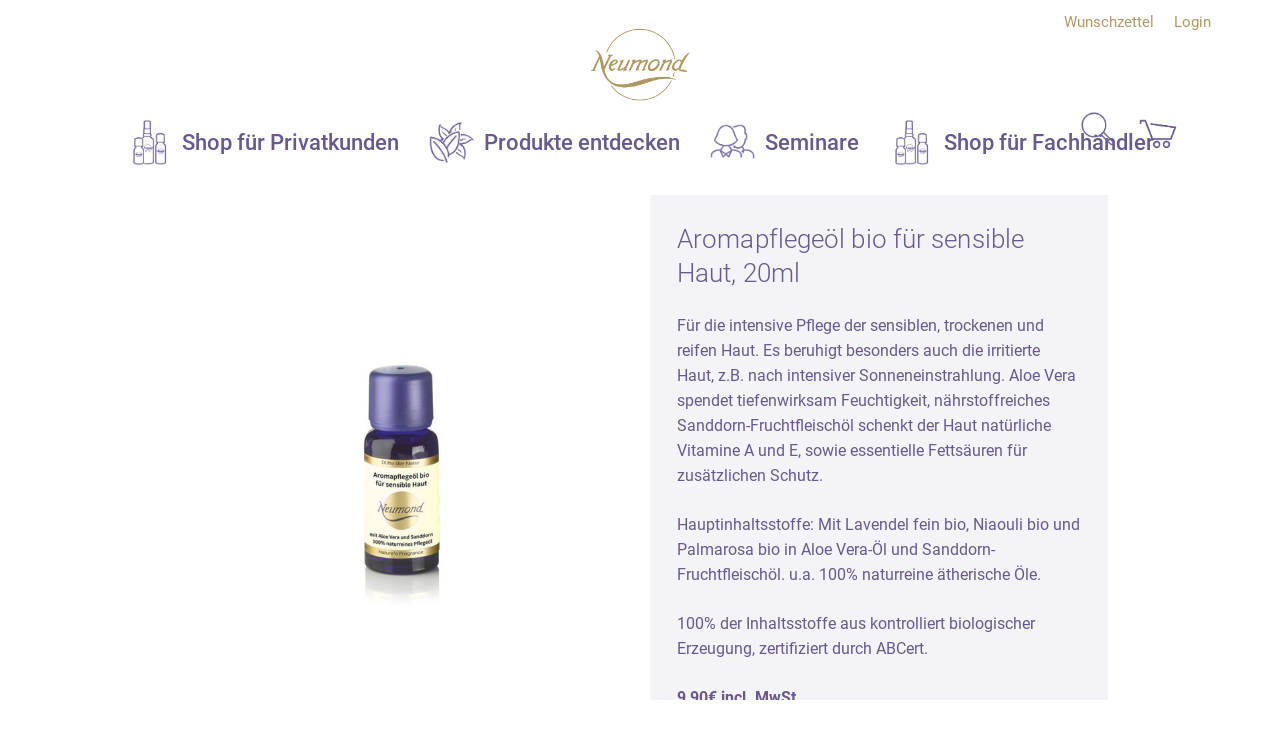

--- FILE ---
content_type: text/html; charset=UTF-8
request_url: https://www.neumond.de/produkt/aromapflegeoel-bio-fuer-sensible-haut-20ml/
body_size: 32020
content:
<!doctype html>
<html lang="de-DE-formal" class="no-js">
<head>
	<meta charset="UTF-8">
	<meta name="viewport" content="width=device-width, initial-scale=1, maximum-scale=1, user-scalable=0" />				<script>document.documentElement.className = document.documentElement.className + ' yes-js js_active js'</script>
			<meta name='robots' content='index, follow, max-image-preview:large, max-snippet:-1, max-video-preview:-1' />

	<!-- This site is optimized with the Yoast SEO plugin v26.8 - https://yoast.com/product/yoast-seo-wordpress/ -->
	<title>Aromapflegeöl bio für sensible Haut, 20ml - Neumond - Düfte der Natur</title>
	<link rel="canonical" href="https://www.neumond.de/produkt/aromapflegeoel-bio-fuer-sensible-haut-20ml/" />
	<meta property="og:locale" content="de_DE" />
	<meta property="og:type" content="article" />
	<meta property="og:title" content="Aromapflegeöl bio für sensible Haut, 20ml - Neumond - Düfte der Natur" />
	<meta property="og:description" content="Für die intensive Pflege der sensiblen, trockenen und reifen Haut. Es beruhigt besonders auch die irritierte Haut, z.B. nach intensiver Sonneneinstrahlung. Aloe Vera spendet tiefenwirksam Feuchtigkeit, nährstoffreiches Sanddorn-Fruchtfleischöl schenkt der..." />
	<meta property="og:url" content="https://www.neumond.de/produkt/aromapflegeoel-bio-fuer-sensible-haut-20ml/" />
	<meta property="og:site_name" content="Neumond - Düfte der Natur" />
	<meta property="article:modified_time" content="2025-08-31T20:11:42+00:00" />
	<meta property="og:image" content="https://www.neumond.de/wp-content/uploads/83257.jpg" />
	<meta property="og:image:width" content="1000" />
	<meta property="og:image:height" content="1000" />
	<meta property="og:image:type" content="image/jpeg" />
	<meta name="twitter:card" content="summary_large_image" />
	<script type="application/ld+json" class="yoast-schema-graph">{"@context":"https://schema.org","@graph":[{"@type":"WebPage","@id":"https://www.neumond.de/produkt/aromapflegeoel-bio-fuer-sensible-haut-20ml/","url":"https://www.neumond.de/produkt/aromapflegeoel-bio-fuer-sensible-haut-20ml/","name":"Aromapflegeöl bio für sensible Haut, 20ml - Neumond - Düfte der Natur","isPartOf":{"@id":"https://www.neumond.de/#website"},"primaryImageOfPage":{"@id":"https://www.neumond.de/produkt/aromapflegeoel-bio-fuer-sensible-haut-20ml/#primaryimage"},"image":{"@id":"https://www.neumond.de/produkt/aromapflegeoel-bio-fuer-sensible-haut-20ml/#primaryimage"},"thumbnailUrl":"https://www.neumond.de/wp-content/uploads/83257.jpg","datePublished":"2021-09-07T06:57:11+00:00","dateModified":"2025-08-31T20:11:42+00:00","breadcrumb":{"@id":"https://www.neumond.de/produkt/aromapflegeoel-bio-fuer-sensible-haut-20ml/#breadcrumb"},"inLanguage":"de","potentialAction":[{"@type":"ReadAction","target":["https://www.neumond.de/produkt/aromapflegeoel-bio-fuer-sensible-haut-20ml/"]}]},{"@type":"ImageObject","inLanguage":"de","@id":"https://www.neumond.de/produkt/aromapflegeoel-bio-fuer-sensible-haut-20ml/#primaryimage","url":"https://www.neumond.de/wp-content/uploads/83257.jpg","contentUrl":"https://www.neumond.de/wp-content/uploads/83257.jpg","width":1000,"height":1000},{"@type":"BreadcrumbList","@id":"https://www.neumond.de/produkt/aromapflegeoel-bio-fuer-sensible-haut-20ml/#breadcrumb","itemListElement":[{"@type":"ListItem","position":1,"name":"Startseite","item":"https://www.neumond.de/"},{"@type":"ListItem","position":2,"name":"Shop Shop","item":"https://www.neumond.de/shop-shop/"},{"@type":"ListItem","position":3,"name":"Aromapflegeöl bio für sensible Haut, 20ml"}]},{"@type":"WebSite","@id":"https://www.neumond.de/#website","url":"https://www.neumond.de/","name":"Neumond - Düfte der Natur","description":"Die besten Düfte der Natur","publisher":{"@id":"https://www.neumond.de/#organization"},"potentialAction":[{"@type":"SearchAction","target":{"@type":"EntryPoint","urlTemplate":"https://www.neumond.de/?s={search_term_string}"},"query-input":{"@type":"PropertyValueSpecification","valueRequired":true,"valueName":"search_term_string"}}],"inLanguage":"de"},{"@type":"Organization","@id":"https://www.neumond.de/#organization","name":"Neumond - Düfte der Natur","url":"https://www.neumond.de/","logo":{"@type":"ImageObject","inLanguage":"de","@id":"https://www.neumond.de/#/schema/logo/image/","url":"https://www.neumond.de/wp-content/uploads/logo-neumond.png","contentUrl":"https://www.neumond.de/wp-content/uploads/logo-neumond.png","width":750,"height":541,"caption":"Neumond - Düfte der Natur"},"image":{"@id":"https://www.neumond.de/#/schema/logo/image/"}}]}</script>
	<!-- / Yoast SEO plugin. -->


<link rel="preload" href="https://www.neumond.de/wp-content/themes/salient/css/fonts/icomoon.woff?v=1.7" as="font" type="font/woff" crossorigin="anonymous"><style id='wp-img-auto-sizes-contain-inline-css'>
img:is([sizes=auto i],[sizes^="auto," i]){contain-intrinsic-size:3000px 1500px}
/*# sourceURL=wp-img-auto-sizes-contain-inline-css */
</style>
<link rel='stylesheet' id='wpmf-bakery-style-css' href='https://www.neumond.de/wp-content/plugins/wp-media-folder/assets/css/vc_style.css?ver=6.1.9' media='all' />
<link rel='stylesheet' id='wpmf-bakery-display-gallery-style-css' href='https://www.neumond.de/wp-content/plugins/wp-media-folder/assets/css/display-gallery/style-display-gallery.css?ver=6.1.9' media='all' />
<link rel='stylesheet' id='dashicons-css' href='https://www.neumond.de/wp-includes/css/dashicons.min.css?ver=6.9' media='all' />
<style id='dashicons-inline-css'>
[data-font="Dashicons"]:before {font-family: 'Dashicons' !important;content: attr(data-icon) !important;speak: none !important;font-weight: normal !important;font-variant: normal !important;text-transform: none !important;line-height: 1 !important;font-style: normal !important;-webkit-font-smoothing: antialiased !important;-moz-osx-font-smoothing: grayscale !important;}
/*# sourceURL=dashicons-inline-css */
</style>
<link rel='stylesheet' id='essgrid-blocks-editor-css-css' href='https://www.neumond.de/wp-content/plugins/essential-grid/admin/includes/builders/gutenberg/build/index.css?ver=1750834943' media='all' />
<link rel='stylesheet' id='wpmf-gallery-popup-style-css' href='https://www.neumond.de/wp-content/plugins/wp-media-folder/assets/css/display-gallery/magnific-popup.css?ver=0.9.9' media='all' />
<link rel='stylesheet' id='wpdm-fonticon-css' href='https://www.neumond.de/wp-content/plugins/download-manager/assets/wpdm-iconfont/css/wpdm-icons.css?ver=6.9' media='all' />
<link rel='stylesheet' id='wpdm-front-css' href='https://www.neumond.de/wp-content/plugins/download-manager/assets/css/front.min.css?ver=3.3.46' media='all' />
<link rel='stylesheet' id='wpdm-front-dark-css' href='https://www.neumond.de/wp-content/plugins/download-manager/assets/css/front-dark.min.css?ver=3.3.46' media='all' />
<link rel='stylesheet' id='photoswipe-css' href='https://www.neumond.de/wp-content/plugins/woocommerce/assets/css/photoswipe/photoswipe.min.css?ver=10.4.3' media='all' />
<link rel='stylesheet' id='photoswipe-default-skin-css' href='https://www.neumond.de/wp-content/plugins/woocommerce/assets/css/photoswipe/default-skin/default-skin.min.css?ver=10.4.3' media='all' />
<link rel='stylesheet' id='woocommerce-layout-css' href='https://www.neumond.de/wp-content/plugins/woocommerce/assets/css/woocommerce-layout.css?ver=10.4.3' media='all' />
<link rel='stylesheet' id='woocommerce-smallscreen-css' href='https://www.neumond.de/wp-content/plugins/woocommerce/assets/css/woocommerce-smallscreen.css?ver=10.4.3' media='only screen and (max-width: 768px)' />
<link rel='stylesheet' id='woocommerce-general-css' href='https://www.neumond.de/wp-content/plugins/woocommerce/assets/css/woocommerce.css?ver=10.4.3' media='all' />
<style id='woocommerce-inline-inline-css'>
.woocommerce form .form-row .required { visibility: visible; }
/*# sourceURL=woocommerce-inline-inline-css */
</style>
<link rel='stylesheet' id='aws-pro-style-css' href='https://www.neumond.de/wp-content/plugins/advanced-woo-search-pro/assets/css/common.min.css?ver=pro3.46' media='all' />
<link rel='stylesheet' id='wpml-menu-item-0-css' href='https://www.neumond.de/wp-content/plugins/sitepress-multilingual-cms/templates/language-switchers/menu-item/style.min.css?ver=1' media='all' />
<style id='wpml-menu-item-0-inline-css'>
#menu-item-wpml-ls-94-en { border: 1px solid #ae9b64; margin-right:10px } #menu-item-wpml-ls-94-de { border: 1px solid #ae9b64; }
/*# sourceURL=wpml-menu-item-0-inline-css */
</style>
<link rel='stylesheet' id='wppopups-base-css' href='https://www.neumond.de/wp-content/plugins/wp-popups-lite/src/assets/css/wppopups-base.css?ver=2.2.0.3' media='all' />
<link rel='stylesheet' id='jquery-selectBox-css' href='https://www.neumond.de/wp-content/plugins/yith-woocommerce-wishlist/assets/css/jquery.selectBox.css?ver=1.2.0' media='all' />
<link rel='stylesheet' id='woocommerce_prettyPhoto_css-css' href='//www.neumond.de/wp-content/plugins/woocommerce/assets/css/prettyPhoto.css?ver=3.1.6' media='all' />
<link rel='stylesheet' id='yith-wcwl-main-css' href='https://www.neumond.de/wp-content/plugins/yith-woocommerce-wishlist/assets/css/style.css?ver=4.11.0' media='all' />
<style id='yith-wcwl-main-inline-css'>
 :root { --add-to-wishlist-icon-color: rgb(104,89,143); --added-to-wishlist-icon-color: rgb(104,89,143); --color-add-to-wishlist-background: #333333; --color-add-to-wishlist-text: #FFFFFF; --color-add-to-wishlist-border: #333333; --color-add-to-wishlist-background-hover: #333333; --color-add-to-wishlist-text-hover: #FFFFFF; --color-add-to-wishlist-border-hover: #333333; --rounded-corners-radius: 16px; --color-add-to-cart-background: #333333; --color-add-to-cart-text: #FFFFFF; --color-add-to-cart-border: #333333; --color-add-to-cart-background-hover: #4F4F4F; --color-add-to-cart-text-hover: #FFFFFF; --color-add-to-cart-border-hover: #4F4F4F; --add-to-cart-rounded-corners-radius: 16px; --color-button-style-1-background: #333333; --color-button-style-1-text: #FFFFFF; --color-button-style-1-border: #333333; --color-button-style-1-background-hover: #4F4F4F; --color-button-style-1-text-hover: #FFFFFF; --color-button-style-1-border-hover: #4F4F4F; --color-button-style-2-background: #333333; --color-button-style-2-text: #FFFFFF; --color-button-style-2-border: #333333; --color-button-style-2-background-hover: #4F4F4F; --color-button-style-2-text-hover: #FFFFFF; --color-button-style-2-border-hover: #4F4F4F; --color-wishlist-table-background: #FFFFFF; --color-wishlist-table-text: #6d6c6c; --color-wishlist-table-border: #FFFFFF; --color-headers-background: #F4F4F4; --color-share-button-color: rgb(255,255,255); --color-share-button-color-hover: rgb(255,255,255); --color-fb-button-background: rgb(104,89,143); --color-fb-button-background-hover: rgb(174,154,103); --color-tw-button-background: rgb(104,89,143); --color-tw-button-background-hover: rgb(174,154,103); --color-pr-button-background: rgb(104,89,143); --color-pr-button-background-hover: rgb(174,154,103); --color-em-button-background: rgb(104,89,143); --color-em-button-background-hover: rgb(174,154,103); --color-wa-button-background: rgb(104,89,143); --color-wa-button-background-hover: rgb(174,154,103); --feedback-duration: 3s }  .feedback {
font-weight:bold
}
.yith-wcwl-share li a {
    min-width: 50px !important;
    min-height: 50px !important;
    border-radius: unset;
}
.yith-wcwl-share li a svg{
  width: 25px;
   height: 25px;
}
.copy-target {font-size:14px  !important;}
.yith_wcwl_wishlist_footer .yith-wcwl-share {
    text-align: center !important;
}
.yith_wcwl_wishlist_footer {
    text-align: center !important;
    left: 50%;
    margin-left: -280px;
    position: relative;
}
small {font-size:14px  !important;}
.copy-trigger {font-weight:bold !important;}
.yith-wcwl-icon {font-size:20px  !important;}

.wishlist_table thead {
 display: none;
}
.wishlist-title-container .edit-title-buttons .hide-title-form{
  color: #68598f  !important;
  background: unset  !important;
  border-color: unset  !important;
}
  
 :root { --add-to-wishlist-icon-color: rgb(104,89,143); --added-to-wishlist-icon-color: rgb(104,89,143); --color-add-to-wishlist-background: #333333; --color-add-to-wishlist-text: #FFFFFF; --color-add-to-wishlist-border: #333333; --color-add-to-wishlist-background-hover: #333333; --color-add-to-wishlist-text-hover: #FFFFFF; --color-add-to-wishlist-border-hover: #333333; --rounded-corners-radius: 16px; --color-add-to-cart-background: #333333; --color-add-to-cart-text: #FFFFFF; --color-add-to-cart-border: #333333; --color-add-to-cart-background-hover: #4F4F4F; --color-add-to-cart-text-hover: #FFFFFF; --color-add-to-cart-border-hover: #4F4F4F; --add-to-cart-rounded-corners-radius: 16px; --color-button-style-1-background: #333333; --color-button-style-1-text: #FFFFFF; --color-button-style-1-border: #333333; --color-button-style-1-background-hover: #4F4F4F; --color-button-style-1-text-hover: #FFFFFF; --color-button-style-1-border-hover: #4F4F4F; --color-button-style-2-background: #333333; --color-button-style-2-text: #FFFFFF; --color-button-style-2-border: #333333; --color-button-style-2-background-hover: #4F4F4F; --color-button-style-2-text-hover: #FFFFFF; --color-button-style-2-border-hover: #4F4F4F; --color-wishlist-table-background: #FFFFFF; --color-wishlist-table-text: #6d6c6c; --color-wishlist-table-border: #FFFFFF; --color-headers-background: #F4F4F4; --color-share-button-color: rgb(255,255,255); --color-share-button-color-hover: rgb(255,255,255); --color-fb-button-background: rgb(104,89,143); --color-fb-button-background-hover: rgb(174,154,103); --color-tw-button-background: rgb(104,89,143); --color-tw-button-background-hover: rgb(174,154,103); --color-pr-button-background: rgb(104,89,143); --color-pr-button-background-hover: rgb(174,154,103); --color-em-button-background: rgb(104,89,143); --color-em-button-background-hover: rgb(174,154,103); --color-wa-button-background: rgb(104,89,143); --color-wa-button-background-hover: rgb(174,154,103); --feedback-duration: 3s }  .feedback {
font-weight:bold
}
.yith-wcwl-share li a {
    min-width: 50px !important;
    min-height: 50px !important;
    border-radius: unset;
}
.yith-wcwl-share li a svg{
  width: 25px;
   height: 25px;
}
.copy-target {font-size:14px  !important;}
.yith_wcwl_wishlist_footer .yith-wcwl-share {
    text-align: center !important;
}
.yith_wcwl_wishlist_footer {
    text-align: center !important;
    left: 50%;
    margin-left: -280px;
    position: relative;
}
small {font-size:14px  !important;}
.copy-trigger {font-weight:bold !important;}
.yith-wcwl-icon {font-size:20px  !important;}

.wishlist_table thead {
 display: none;
}
.wishlist-title-container .edit-title-buttons .hide-title-form{
  color: #68598f  !important;
  background: unset  !important;
  border-color: unset  !important;
}
  
/*# sourceURL=yith-wcwl-main-inline-css */
</style>
<link rel='stylesheet' id='mccom-fonts-css' href='https://www.neumond.de/wp-content/themes/salient-child/fonts.css?ver=6.9' media='all' />
<link rel='stylesheet' id='font-awesome-css' href='https://www.neumond.de/wp-content/themes/salient/css/font-awesome.min.css?ver=4.7.1' media='all' />
<style id='font-awesome-inline-css'>
[data-font="FontAwesome"]:before {font-family: 'FontAwesome' !important;content: attr(data-icon) !important;speak: none !important;font-weight: normal !important;font-variant: normal !important;text-transform: none !important;line-height: 1 !important;font-style: normal !important;-webkit-font-smoothing: antialiased !important;-moz-osx-font-smoothing: grayscale !important;}
/*# sourceURL=font-awesome-inline-css */
</style>
<link rel='stylesheet' id='salient-grid-system-css' href='https://www.neumond.de/wp-content/themes/salient/css/build/grid-system.css?ver=18.0.2' media='all' />
<link rel='stylesheet' id='main-styles-css' href='https://www.neumond.de/wp-content/themes/salient/css/build/style.css?ver=18.0.2' media='all' />
<link rel='stylesheet' id='nectar-header-layout-centered-menu-under-logo-css' href='https://www.neumond.de/wp-content/themes/salient/css/build/header/header-layout-centered-menu-under-logo.css?ver=18.0.2' media='all' />
<link rel='stylesheet' id='nectar-header-megamenu-css' href='https://www.neumond.de/wp-content/themes/salient/css/build/header/header-megamenu.css?ver=18.0.2' media='all' />
<link rel='stylesheet' id='nectar-header-secondary-nav-css' href='https://www.neumond.de/wp-content/themes/salient/css/build/header/header-secondary-nav.css?ver=18.0.2' media='all' />
<link rel='stylesheet' id='nectar-element-wpb-column-border-css' href='https://www.neumond.de/wp-content/themes/salient/css/build/elements/element-wpb-column-border.css?ver=18.0.2' media='all' />
<link rel='stylesheet' id='responsive-css' href='https://www.neumond.de/wp-content/themes/salient/css/build/responsive.css?ver=18.0.2' media='all' />
<link rel='stylesheet' id='nectar-product-style-minimal-css' href='https://www.neumond.de/wp-content/themes/salient/css/build/third-party/woocommerce/product-style-minimal.css?ver=18.0.2' media='all' />
<link rel='stylesheet' id='woocommerce-css' href='https://www.neumond.de/wp-content/themes/salient/css/build/woocommerce.css?ver=18.0.2' media='all' />
<link rel='stylesheet' id='nectar-woocommerce-single-css' href='https://www.neumond.de/wp-content/themes/salient/css/build/third-party/woocommerce/product-single.css?ver=18.0.2' media='all' />
<link rel='stylesheet' id='nectar-flickity-css' href='https://www.neumond.de/wp-content/themes/salient/css/build/plugins/flickity.css?ver=18.0.2' media='all' />
<link rel='stylesheet' id='skin-material-css' href='https://www.neumond.de/wp-content/themes/salient/css/build/skin-material.css?ver=18.0.2' media='all' />
<style id='salient-wp-menu-dynamic-fallback-inline-css'>
#header-outer .nectar-ext-menu-item .image-layer-outer,#header-outer .nectar-ext-menu-item .image-layer,#header-outer .nectar-ext-menu-item .color-overlay,#slide-out-widget-area .nectar-ext-menu-item .image-layer-outer,#slide-out-widget-area .nectar-ext-menu-item .color-overlay,#slide-out-widget-area .nectar-ext-menu-item .image-layer{position:absolute;top:0;left:0;width:100%;height:100%;overflow:hidden;}.nectar-ext-menu-item .inner-content{position:relative;z-index:10;width:100%;}.nectar-ext-menu-item .image-layer{background-size:cover;background-position:center;transition:opacity 0.25s ease 0.1s;}.nectar-ext-menu-item .image-layer video{object-fit:cover;width:100%;height:100%;}#header-outer nav .nectar-ext-menu-item .image-layer:not(.loaded){background-image:none!important;}#header-outer nav .nectar-ext-menu-item .image-layer{opacity:0;}#header-outer nav .nectar-ext-menu-item .image-layer.loaded{opacity:1;}.nectar-ext-menu-item span[class*="inherit-h"] + .menu-item-desc{margin-top:0.4rem;}#mobile-menu .nectar-ext-menu-item .title,#slide-out-widget-area .nectar-ext-menu-item .title,.nectar-ext-menu-item .menu-title-text,.nectar-ext-menu-item .menu-item-desc{position:relative;}.nectar-ext-menu-item .menu-item-desc{display:block;line-height:1.4em;}body #slide-out-widget-area .nectar-ext-menu-item .menu-item-desc{line-height:1.4em;}#mobile-menu .nectar-ext-menu-item .title,#slide-out-widget-area .nectar-ext-menu-item:not(.style-img-above-text) .title,.nectar-ext-menu-item:not(.style-img-above-text) .menu-title-text,.nectar-ext-menu-item:not(.style-img-above-text) .menu-item-desc,.nectar-ext-menu-item:not(.style-img-above-text) i:before,.nectar-ext-menu-item:not(.style-img-above-text) .svg-icon{color:#fff;}#mobile-menu .nectar-ext-menu-item.style-img-above-text .title{color:inherit;}.sf-menu li ul li a .nectar-ext-menu-item .menu-title-text:after{display:none;}.menu-item .widget-area-active[data-margin="default"] > div:not(:last-child){margin-bottom:20px;}.nectar-ext-menu-item__button{display:inline-block;padding-top:2em;}#header-outer nav li:not([class*="current"]) > a .nectar-ext-menu-item .inner-content.has-button .title .menu-title-text{background-image:none;}.nectar-ext-menu-item__button .nectar-cta:not([data-color="transparent"]){margin-top:.8em;margin-bottom:.8em;}.nectar-ext-menu-item .color-overlay{transition:opacity 0.5s cubic-bezier(.15,.75,.5,1);}.nectar-ext-menu-item:hover .hover-zoom-in-slow .image-layer{transform:scale(1.15);transition:transform 4s cubic-bezier(0.1,0.2,.7,1);}.nectar-ext-menu-item:hover .hover-zoom-in-slow .color-overlay{transition:opacity 1.5s cubic-bezier(.15,.75,.5,1);}.nectar-ext-menu-item .hover-zoom-in-slow .image-layer{transition:transform 0.5s cubic-bezier(.15,.75,.5,1);}.nectar-ext-menu-item .hover-zoom-in-slow .color-overlay{transition:opacity 0.5s cubic-bezier(.15,.75,.5,1);}.nectar-ext-menu-item:hover .hover-zoom-in .image-layer{transform:scale(1.12);}.nectar-ext-menu-item .hover-zoom-in .image-layer{transition:transform 0.5s cubic-bezier(.15,.75,.5,1);}.nectar-ext-menu-item{display:flex;text-align:left;}.rtl .nectar-ext-menu-item{text-align:right;}#header-outer .nectar-ext-menu-item.style-img-above-text .image-layer-outer,#slide-out-widget-area .nectar-ext-menu-item.style-img-above-text .image-layer-outer{position:relative;}#header-outer .nectar-ext-menu-item.style-img-above-text,#slide-out-widget-area .nectar-ext-menu-item.style-img-above-text{flex-direction:column;}#header-outer header li.menu-item-1515 > a .nectar-menu-icon,#slide-out-widget-area li.menu-item-1515 > a .nectar-menu-icon{font-size:45px;line-height:1;}#header-outer header li.menu-item-1515 > a .nectar-menu-icon.svg-icon svg,#slide-out-widget-area li.menu-item-1515 > a .nectar-menu-icon.svg-icon svg{height:45px;width:45px;}#header-outer header li.menu-item-1515 > a .nectar-menu-icon-img,#header-outer #header-secondary-outer li.menu-item-1515 > a .nectar-menu-icon-img,#slide-out-widget-area li.menu-item-1515 > a .nectar-menu-icon-img{width:45px;}#header-outer header li.menu-item-1516 > a .nectar-menu-icon,#slide-out-widget-area li.menu-item-1516 > a .nectar-menu-icon{font-size:45px;line-height:1;}#header-outer header li.menu-item-1516 > a .nectar-menu-icon.svg-icon svg,#slide-out-widget-area li.menu-item-1516 > a .nectar-menu-icon.svg-icon svg{height:45px;width:45px;}#header-outer header li.menu-item-1516 > a .nectar-menu-icon-img,#header-outer #header-secondary-outer li.menu-item-1516 > a .nectar-menu-icon-img,#slide-out-widget-area li.menu-item-1516 > a .nectar-menu-icon-img{width:45px;}#header-outer nav >ul >.megamenu.nectar-megamenu-menu-item.menu-item-1516 >.sub-menu{padding:20px;}#header-outer li.menu-item-1519 > a .nectar-menu-label{color:#999999;}#header-outer li.menu-item-1519 > a .nectar-menu-label:before{background-color:#999999;}#header-outer nav li.menu-item-1519 > a{margin-bottom:15px;}#header-outer li.menu-item-1519 > a .menu-title-text,li.menu-item-1519 > a i:before,li.menu-item-1519 > a .nectar-ext-menu-item:not(.style-img-above-text) .menu-title-text,li.menu-item-1519 > a .nectar-ext-menu-item i:before,li.menu-item-1519 > a .nectar-ext-menu-item .svg-icon{color:#68598f;}#slide-out-widget-area li.menu-item-1519 > a .nectar-ext-menu-item:not(.style-img-above-text) .title{color:#68598f;}#header-outer li.menu-item-1519 > a:hover .menu-title-text,li.menu-item-1519 > a:hover .nectar-ext-menu-item:not(.style-img-above-text) .menu-title-text,#menu-item-1519 > a:hover i:before,#menu-item-1519 > a:hover .svg-icon{color:#ae9a67;}#header-outer li.menu-item-1519 > a .menu-item-desc,li.menu-item-1519 > a .nectar-ext-menu-item:not(.style-img-above-text) .menu-item-desc{color:#ffffff;}body #header-outer #top nav .sf-menu ul li.menu-item-1519 > a .item_desc,body #header-outer #top nav .sf-menu ul li.menu-item-1519:hover > a .item_desc{color:#ffffff!important;}#header-outer li.menu-item-1520 > a .nectar-menu-label{color:#999999;}#header-outer li.menu-item-1520 > a .nectar-menu-label:before{background-color:#999999;}#header-outer nav li.menu-item-1520 > a{margin-bottom:15px;}#header-outer li.menu-item-1520 > a .menu-title-text,li.menu-item-1520 > a i:before,li.menu-item-1520 > a .nectar-ext-menu-item:not(.style-img-above-text) .menu-title-text,li.menu-item-1520 > a .nectar-ext-menu-item i:before,li.menu-item-1520 > a .nectar-ext-menu-item .svg-icon{color:#68598f;}#slide-out-widget-area li.menu-item-1520 > a .nectar-ext-menu-item:not(.style-img-above-text) .title{color:#68598f;}#header-outer li.menu-item-1520 > a:hover .menu-title-text,li.menu-item-1520 > a:hover .nectar-ext-menu-item:not(.style-img-above-text) .menu-title-text,#menu-item-1520 > a:hover i:before,#menu-item-1520 > a:hover .svg-icon{color:#ae9a67;}#header-outer li.menu-item-1520 > a .menu-item-desc,li.menu-item-1520 > a .nectar-ext-menu-item:not(.style-img-above-text) .menu-item-desc{color:#ffffff;}body #header-outer #top nav .sf-menu ul li.menu-item-1520 > a .item_desc,body #header-outer #top nav .sf-menu ul li.menu-item-1520:hover > a .item_desc{color:#ffffff!important;}#header-outer li.menu-item-1521 > a .nectar-menu-label{color:#999999;}#header-outer li.menu-item-1521 > a .nectar-menu-label:before{background-color:#999999;}#header-outer li.menu-item-1521 > a .menu-title-text,li.menu-item-1521 > a i:before,li.menu-item-1521 > a .nectar-ext-menu-item:not(.style-img-above-text) .menu-title-text,li.menu-item-1521 > a .nectar-ext-menu-item i:before,li.menu-item-1521 > a .nectar-ext-menu-item .svg-icon{color:#68598f;}#slide-out-widget-area li.menu-item-1521 > a .nectar-ext-menu-item:not(.style-img-above-text) .title{color:#68598f;}#header-outer li.menu-item-1521 > a:hover .menu-title-text,li.menu-item-1521 > a:hover .nectar-ext-menu-item:not(.style-img-above-text) .menu-title-text,#menu-item-1521 > a:hover i:before,#menu-item-1521 > a:hover .svg-icon{color:#ae9a67;}#header-outer li.menu-item-1521 > a .menu-item-desc,li.menu-item-1521 > a .nectar-ext-menu-item:not(.style-img-above-text) .menu-item-desc{color:#ffffff;}body #header-outer #top nav .sf-menu ul li.menu-item-1521 > a .item_desc,body #header-outer #top nav .sf-menu ul li.menu-item-1521:hover > a .item_desc{color:#ffffff!important;}#header-outer li.menu-item-1554 > a .nectar-menu-label{color:#999999;}#header-outer li.menu-item-1554 > a .nectar-menu-label:before{background-color:#999999;}#header-outer li.menu-item-1554 > a .menu-title-text,li.menu-item-1554 > a i:before,li.menu-item-1554 > a .nectar-ext-menu-item:not(.style-img-above-text) .menu-title-text,li.menu-item-1554 > a .nectar-ext-menu-item i:before,li.menu-item-1554 > a .nectar-ext-menu-item .svg-icon{color:#ae9a67;}#slide-out-widget-area li.menu-item-1554 > a .nectar-ext-menu-item:not(.style-img-above-text) .title{color:#ae9a67;}#header-outer li.menu-item-1554 > a:hover .menu-title-text,li.menu-item-1554 > a:hover .nectar-ext-menu-item:not(.style-img-above-text) .menu-title-text,#menu-item-1554 > a:hover i:before,#menu-item-1554 > a:hover .svg-icon{color:#68598f;}#header-outer li.menu-item-1554 > a .menu-item-desc,li.menu-item-1554 > a .nectar-ext-menu-item:not(.style-img-above-text) .menu-item-desc{color:#ffffff;}body #header-outer #top nav .sf-menu ul li.menu-item-1554 > a .item_desc,body #header-outer #top nav .sf-menu ul li.menu-item-1554:hover > a .item_desc{color:#ffffff!important;}#header-outer li.menu-item-1522 > a .nectar-menu-label{color:#999999;}#header-outer li.menu-item-1522 > a .nectar-menu-label:before{background-color:#999999;}#header-outer li.menu-item-1522 > a .menu-title-text,li.menu-item-1522 > a i:before,li.menu-item-1522 > a .nectar-ext-menu-item:not(.style-img-above-text) .menu-title-text,li.menu-item-1522 > a .nectar-ext-menu-item i:before,li.menu-item-1522 > a .nectar-ext-menu-item .svg-icon{color:#68598f;}#slide-out-widget-area li.menu-item-1522 > a .nectar-ext-menu-item:not(.style-img-above-text) .title{color:#68598f;}#header-outer li.menu-item-1522 > a:hover .menu-title-text,li.menu-item-1522 > a:hover .nectar-ext-menu-item:not(.style-img-above-text) .menu-title-text,#menu-item-1522 > a:hover i:before,#menu-item-1522 > a:hover .svg-icon{color:#ae9a67;}#header-outer li.menu-item-1522 > a .menu-item-desc,li.menu-item-1522 > a .nectar-ext-menu-item:not(.style-img-above-text) .menu-item-desc{color:#ffffff;}body #header-outer #top nav .sf-menu ul li.menu-item-1522 > a .item_desc,body #header-outer #top nav .sf-menu ul li.menu-item-1522:hover > a .item_desc{color:#ffffff!important;}#header-outer li.menu-item-1529 > a .nectar-menu-label{color:#999999;}#header-outer li.menu-item-1529 > a .nectar-menu-label:before{background-color:#999999;}#header-outer li.menu-item-1529 > a .menu-title-text,li.menu-item-1529 > a i:before,li.menu-item-1529 > a .nectar-ext-menu-item:not(.style-img-above-text) .menu-title-text,li.menu-item-1529 > a .nectar-ext-menu-item i:before,li.menu-item-1529 > a .nectar-ext-menu-item .svg-icon{color:#68598f;}#slide-out-widget-area li.menu-item-1529 > a .nectar-ext-menu-item:not(.style-img-above-text) .title{color:#68598f;}#header-outer li.menu-item-1529 > a:hover .menu-title-text,li.menu-item-1529 > a:hover .nectar-ext-menu-item:not(.style-img-above-text) .menu-title-text,#menu-item-1529 > a:hover i:before,#menu-item-1529 > a:hover .svg-icon{color:#ae9a67;}#header-outer li.menu-item-1529 > a .menu-item-desc,li.menu-item-1529 > a .nectar-ext-menu-item:not(.style-img-above-text) .menu-item-desc{color:#ffffff;}body #header-outer #top nav .sf-menu ul li.menu-item-1529 > a .item_desc,body #header-outer #top nav .sf-menu ul li.menu-item-1529:hover > a .item_desc{color:#ffffff!important;}#header-outer li.menu-item-55699 > a .nectar-menu-label{color:#999999;}#header-outer li.menu-item-55699 > a .nectar-menu-label:before{background-color:#999999;}#header-outer nav li.menu-item-55699 > a{margin-bottom:20px;}#header-outer li.menu-item-55699 > a .menu-title-text,li.menu-item-55699 > a i:before,li.menu-item-55699 > a .nectar-ext-menu-item:not(.style-img-above-text) .menu-title-text,li.menu-item-55699 > a .nectar-ext-menu-item i:before,li.menu-item-55699 > a .nectar-ext-menu-item .svg-icon{color:#68598f;}#slide-out-widget-area li.menu-item-55699 > a .nectar-ext-menu-item:not(.style-img-above-text) .title{color:#68598f;}#header-outer li.menu-item-55699 > a:hover .menu-title-text,li.menu-item-55699 > a:hover .nectar-ext-menu-item:not(.style-img-above-text) .menu-title-text,#menu-item-55699 > a:hover i:before,#menu-item-55699 > a:hover .svg-icon{color:#ae9a67;}#header-outer li.menu-item-55699 > a .menu-item-desc,li.menu-item-55699 > a .nectar-ext-menu-item:not(.style-img-above-text) .menu-item-desc{color:#ffffff;}body #header-outer #top nav .sf-menu ul li.menu-item-55699 > a .item_desc,body #header-outer #top nav .sf-menu ul li.menu-item-55699:hover > a .item_desc{color:#ffffff!important;}#header-outer li.menu-item-1536 > a .nectar-menu-label{color:#999999;}#header-outer li.menu-item-1536 > a .nectar-menu-label:before{background-color:#999999;}#header-outer li.menu-item-1536 > a .menu-title-text,li.menu-item-1536 > a i:before,li.menu-item-1536 > a .nectar-ext-menu-item:not(.style-img-above-text) .menu-title-text,li.menu-item-1536 > a .nectar-ext-menu-item i:before,li.menu-item-1536 > a .nectar-ext-menu-item .svg-icon{color:#68598f;}#slide-out-widget-area li.menu-item-1536 > a .nectar-ext-menu-item:not(.style-img-above-text) .title{color:#68598f;}#header-outer li.menu-item-1536 > a:hover .menu-title-text,li.menu-item-1536 > a:hover .nectar-ext-menu-item:not(.style-img-above-text) .menu-title-text,#menu-item-1536 > a:hover i:before,#menu-item-1536 > a:hover .svg-icon{color:#ae9a67;}#header-outer li.menu-item-1536 > a .menu-item-desc,li.menu-item-1536 > a .nectar-ext-menu-item:not(.style-img-above-text) .menu-item-desc{color:#ffffff;}body #header-outer #top nav .sf-menu ul li.menu-item-1536 > a .item_desc,body #header-outer #top nav .sf-menu ul li.menu-item-1536:hover > a .item_desc{color:#ffffff!important;}#header-outer li.menu-item-1538 > a .nectar-menu-label{color:#999999;}#header-outer li.menu-item-1538 > a .nectar-menu-label:before{background-color:#999999;}#header-outer li.menu-item-1538 > a .menu-title-text,li.menu-item-1538 > a i:before,li.menu-item-1538 > a .nectar-ext-menu-item:not(.style-img-above-text) .menu-title-text,li.menu-item-1538 > a .nectar-ext-menu-item i:before,li.menu-item-1538 > a .nectar-ext-menu-item .svg-icon{color:#68598f;}#slide-out-widget-area li.menu-item-1538 > a .nectar-ext-menu-item:not(.style-img-above-text) .title{color:#68598f;}#header-outer li.menu-item-1538 > a:hover .menu-title-text,li.menu-item-1538 > a:hover .nectar-ext-menu-item:not(.style-img-above-text) .menu-title-text,#menu-item-1538 > a:hover i:before,#menu-item-1538 > a:hover .svg-icon{color:#ae9a67;}#header-outer li.menu-item-1538 > a .menu-item-desc,li.menu-item-1538 > a .nectar-ext-menu-item:not(.style-img-above-text) .menu-item-desc{color:#ffffff;}body #header-outer #top nav .sf-menu ul li.menu-item-1538 > a .item_desc,body #header-outer #top nav .sf-menu ul li.menu-item-1538:hover > a .item_desc{color:#ffffff!important;}#header-outer header li.menu-item-1517 > a .nectar-menu-icon,#slide-out-widget-area li.menu-item-1517 > a .nectar-menu-icon{font-size:45px;line-height:1;}#header-outer header li.menu-item-1517 > a .nectar-menu-icon.svg-icon svg,#slide-out-widget-area li.menu-item-1517 > a .nectar-menu-icon.svg-icon svg{height:45px;width:45px;}#header-outer header li.menu-item-1517 > a .nectar-menu-icon-img,#header-outer #header-secondary-outer li.menu-item-1517 > a .nectar-menu-icon-img,#slide-out-widget-area li.menu-item-1517 > a .nectar-menu-icon-img{width:45px;}#header-outer header li.menu-item-54438 > a .nectar-menu-icon,#slide-out-widget-area li.menu-item-54438 > a .nectar-menu-icon{font-size:45px;line-height:1;}#header-outer header li.menu-item-54438 > a .nectar-menu-icon.svg-icon svg,#slide-out-widget-area li.menu-item-54438 > a .nectar-menu-icon.svg-icon svg{height:45px;width:45px;}#header-outer header li.menu-item-54438 > a .nectar-menu-icon-img,#header-outer #header-secondary-outer li.menu-item-54438 > a .nectar-menu-icon-img,#slide-out-widget-area li.menu-item-54438 > a .nectar-menu-icon-img{width:45px;}#header-outer header li.menu-item-2959 > a .nectar-menu-icon,#slide-out-widget-area li.menu-item-2959 > a .nectar-menu-icon{font-size:50px;line-height:1;}#header-outer header li.menu-item-2959 > a .nectar-menu-icon.svg-icon svg,#slide-out-widget-area li.menu-item-2959 > a .nectar-menu-icon.svg-icon svg{height:50px;width:50px;}#header-outer header li.menu-item-2959 > a .nectar-menu-icon-img,#header-outer #header-secondary-outer li.menu-item-2959 > a .nectar-menu-icon-img,#slide-out-widget-area li.menu-item-2959 > a .nectar-menu-icon-img{width:50px;}#header-outer header li.menu-item-2960 > a .nectar-menu-icon,#slide-out-widget-area li.menu-item-2960 > a .nectar-menu-icon{font-size:50px;line-height:1;}#header-outer header li.menu-item-2960 > a .nectar-menu-icon.svg-icon svg,#slide-out-widget-area li.menu-item-2960 > a .nectar-menu-icon.svg-icon svg{height:50px;width:50px;}#header-outer header li.menu-item-2960 > a .nectar-menu-icon-img,#header-outer #header-secondary-outer li.menu-item-2960 > a .nectar-menu-icon-img,#slide-out-widget-area li.menu-item-2960 > a .nectar-menu-icon-img{width:50px;}#header-outer header li.menu-item-2961 > a .nectar-menu-icon,#slide-out-widget-area li.menu-item-2961 > a .nectar-menu-icon{font-size:50px;line-height:1;}#header-outer header li.menu-item-2961 > a .nectar-menu-icon.svg-icon svg,#slide-out-widget-area li.menu-item-2961 > a .nectar-menu-icon.svg-icon svg{height:50px;width:50px;}#header-outer header li.menu-item-2961 > a .nectar-menu-icon-img,#header-outer #header-secondary-outer li.menu-item-2961 > a .nectar-menu-icon-img,#slide-out-widget-area li.menu-item-2961 > a .nectar-menu-icon-img{width:50px;}#header-outer header li.menu-item-54300 > a .nectar-menu-icon,#slide-out-widget-area li.menu-item-54300 > a .nectar-menu-icon{font-size:50px;line-height:1;}#header-outer header li.menu-item-54300 > a .nectar-menu-icon.svg-icon svg,#slide-out-widget-area li.menu-item-54300 > a .nectar-menu-icon.svg-icon svg{height:50px;width:50px;}#header-outer header li.menu-item-54300 > a .nectar-menu-icon-img,#header-outer #header-secondary-outer li.menu-item-54300 > a .nectar-menu-icon-img,#slide-out-widget-area li.menu-item-54300 > a .nectar-menu-icon-img{width:50px;}#header-outer header li.menu-item-3131 > a .nectar-menu-icon,#slide-out-widget-area li.menu-item-3131 > a .nectar-menu-icon{font-size:50px;line-height:1;}#header-outer header li.menu-item-3131 > a .nectar-menu-icon.svg-icon svg,#slide-out-widget-area li.menu-item-3131 > a .nectar-menu-icon.svg-icon svg{height:50px;width:50px;}#header-outer header li.menu-item-3131 > a .nectar-menu-icon-img,#header-outer #header-secondary-outer li.menu-item-3131 > a .nectar-menu-icon-img,#slide-out-widget-area li.menu-item-3131 > a .nectar-menu-icon-img{width:50px;}
/*# sourceURL=salient-wp-menu-dynamic-fallback-inline-css */
</style>
<link rel='stylesheet' id='borlabs-cookie-custom-css' href='https://www.neumond.de/wp-content/cache/borlabs-cookie/1/borlabs-cookie-1-de.css?ver=3.3.23-148' media='all' />
<link rel='stylesheet' id='woocommerce-gzd-layout-css' href='https://www.neumond.de/wp-content/plugins/woocommerce-germanized/build/static/layout-styles.css?ver=3.20.5' media='all' />
<style id='woocommerce-gzd-layout-inline-css'>
.woocommerce-checkout .shop_table { background-color: #eeeeee; } .product p.deposit-packaging-type { font-size: 1.25em !important; } p.woocommerce-shipping-destination { display: none; }
                .wc-gzd-nutri-score-value-a {
                    background: url(https://www.neumond.de/wp-content/plugins/woocommerce-germanized/assets/images/nutri-score-a.svg) no-repeat;
                }
                .wc-gzd-nutri-score-value-b {
                    background: url(https://www.neumond.de/wp-content/plugins/woocommerce-germanized/assets/images/nutri-score-b.svg) no-repeat;
                }
                .wc-gzd-nutri-score-value-c {
                    background: url(https://www.neumond.de/wp-content/plugins/woocommerce-germanized/assets/images/nutri-score-c.svg) no-repeat;
                }
                .wc-gzd-nutri-score-value-d {
                    background: url(https://www.neumond.de/wp-content/plugins/woocommerce-germanized/assets/images/nutri-score-d.svg) no-repeat;
                }
                .wc-gzd-nutri-score-value-e {
                    background: url(https://www.neumond.de/wp-content/plugins/woocommerce-germanized/assets/images/nutri-score-e.svg) no-repeat;
                }
            
/*# sourceURL=woocommerce-gzd-layout-inline-css */
</style>
<link rel='stylesheet' id='dynamic-css-css' href='https://www.neumond.de/wp-content/uploads/salient/salient-dynamic-styles.css?ver=439' media='all' />
<style id='dynamic-css-inline-css'>
:root{--nectar-body-border-size:20px;}@media only screen and (min-width:1000px){.page-submenu > .full-width-section,.page-submenu .full-width-content,.full-width-content.blog-fullwidth-wrap,.wpb_row.full-width-content,body .full-width-section .row-bg-wrap,body .full-width-section > .nectar-shape-divider-wrap,body .full-width-section > .video-color-overlay,body[data-aie="zoom-out"] .first-section .row-bg-wrap,body[data-aie="long-zoom-out"] .first-section .row-bg-wrap,body[data-aie="zoom-out"] .top-level.full-width-section .row-bg-wrap,body[data-aie="long-zoom-out"] .top-level.full-width-section .row-bg-wrap,body .full-width-section.parallax_section .row-bg-wrap{margin-left:calc(-50vw + calc( var( --nectar-body-border-size ) * 2 ));margin-left:calc(-50vw + var(--scroll-bar-w)/2 + calc( var( --nectar-body-border-size ) * 2 ));left:calc(50% - var(--nectar-body-border-size));width:calc(100vw - calc( var( --nectar-body-border-size ) * 2 ));width:calc(100vw - var(--scroll-bar-w) - calc( var( --nectar-body-border-size ) * 2 ));}.container-wrap{padding-right:var( --nectar-body-border-size );padding-left:var( --nectar-body-border-size );padding-bottom:var( --nectar-body-border-size );}body{padding-bottom:var( --nectar-body-border-size );}#footer-outer[data-full-width="1"]{padding-right:var( --nectar-body-border-size );padding-left:var( --nectar-body-border-size );}body[data-footer-reveal="1"] #footer-outer{bottom:var( --nectar-body-border-size );}#slide-out-widget-area.fullscreen .bottom-text[data-has-desktop-social="false"],#slide-out-widget-area.fullscreen-alt .bottom-text[data-has-desktop-social="false"]{bottom:calc(var( --nectar-body-border-size ) + 28px);}#header-outer{box-shadow:none;-webkit-box-shadow:none;}.slide-out-hover-icon-effect.small,.slide-out-hover-icon-effect:not(.small){margin-top:var( --nectar-body-border-size );margin-right:var( --nectar-body-border-size );}#slide-out-widget-area-bg.fullscreen-alt{padding:var( --nectar-body-border-size );}#slide-out-widget-area.slide-out-from-right-hover{margin-right:var( --nectar-body-border-size );}.orbit-wrapper div.slider-nav span.left,.swiper-container .slider-prev{margin-left:var( --nectar-body-border-size );}.orbit-wrapper div.slider-nav span.right,.swiper-container .slider-next{margin-right:var( --nectar-body-border-size );}.admin-bar #slide-out-widget-area-bg.fullscreen-alt{padding-top:calc(var( --nectar-body-border-size ) + 32px);}body #header-outer,[data-hhun="1"] #header-outer.detached:not(.scrolling),#slide-out-widget-area.fullscreen .bottom-text{margin-top:var( --nectar-body-border-size );padding-right:var( --nectar-body-border-size );padding-left:var( --nectar-body-border-size );}#nectar_fullscreen_rows{margin-top:var( --nectar-body-border-size );}#slide-out-widget-area.fullscreen .off-canvas-social-links{padding-right:var( --nectar-body-border-size );}#slide-out-widget-area.fullscreen .off-canvas-social-links,#slide-out-widget-area.fullscreen .bottom-text{padding-bottom:var( --nectar-body-border-size );}body[data-button-style] .section-down-arrow,.scroll-down-wrap.no-border .section-down-arrow,[data-full-width="true"][data-fullscreen="true"] .swiper-wrapper .slider-down-arrow{bottom:calc(16px + var( --nectar-body-border-size ));}.ascend #search-outer #search #close,#page-header-bg .pagination-navigation{margin-right:var( --nectar-body-border-size );}#to-top{right:calc(var( --nectar-body-border-size ) + 17px);margin-bottom:var( --nectar-body-border-size );}body[data-header-color="light"] #header-outer:not(.transparent) .sf-menu > li > ul{border-top:none;}.nectar-social.fixed{margin-bottom:var( --nectar-body-border-size );margin-right:var( --nectar-body-border-size );}.page-submenu.stuck{padding-left:var( --nectar-body-border-size );padding-right:var( --nectar-body-border-size );}#fp-nav{padding-right:var( --nectar-body-border-size );}:root{--nectar-body-border-color:#ffffff;}.body-border-left{background-color:#ffffff;width:var( --nectar-body-border-size );}.body-border-right{background-color:#ffffff;width:var( --nectar-body-border-size );}.body-border-bottom{background-color:#ffffff;height:var( --nectar-body-border-size );}.body-border-top{background-color:#ffffff;height:var( --nectar-body-border-size );}}#header-outer:not([data-using-secondary="1"]):not(.transparent),body.ascend #search-outer,body[data-slide-out-widget-area-style="fullscreen-alt"] #header-outer:not([data-using-secondary="1"]),#nectar_fullscreen_rows,body #slide-out-widget-area-bg{margin-top:0!important;}.body-border-top{z-index:9997;}body:not(.material) #slide-out-widget-area.slide-out-from-right{z-index:9997;}body #header-outer,body[data-slide-out-widget-area-style="slide-out-from-right-hover"] #header-outer{z-index:9998;}@media only screen and (min-width:1000px){body[data-user-set-ocm="off"].material #header-outer[data-full-width="true"],body[data-user-set-ocm="off"].ascend #header-outer{z-index:10010;}}@media only screen and (min-width:1000px){body #slide-out-widget-area.slide-out-from-right-hover{z-index:9996;}#header-outer[data-full-width="true"]:not([data-transparent-header="true"]) header > .container,#header-outer[data-full-width="true"][data-transparent-header="true"].pseudo-data-transparent header > .container{padding-left:0;padding-right:0;}}@media only screen and (max-width:1080px) and (min-width:1000px){.ascend[data-slide-out-widget-area="true"] #header-outer[data-full-width="true"]:not([data-transparent-header="true"]) header > .container{padding-left:0;padding-right:0;}}body[data-header-search="false"][data-slide-out-widget-area="false"].ascend #header-outer[data-full-width="true"][data-cart="true"]:not([data-transparent-header="true"]) header > .container{padding-right:28px;}body[data-slide-out-widget-area-style="slide-out-from-right"] #header-outer[data-header-resize="0"]{-webkit-transition:-webkit-transform 0.7s cubic-bezier(0.645,0.045,0.355,1),background-color 0.3s cubic-bezier(0.215,0.61,0.355,1),box-shadow 0.40s ease,margin 0.3s cubic-bezier(0.215,0.61,0.355,1)!important;transition:transform 0.7s cubic-bezier(0.645,0.045,0.355,1),background-color 0.3s cubic-bezier(0.215,0.61,0.355,1),box-shadow 0.40s ease,margin 0.3s cubic-bezier(0.215,0.61,0.355,1)!important;}@media only screen and (min-width:1000px){body div.portfolio-items[data-gutter*="px"][data-col-num="elastic"]{padding:0!important;}}body #header-outer[data-transparent-header="true"].transparent{transition:none;-webkit-transition:none;}body[data-slide-out-widget-area-style="fullscreen-alt"] #header-outer{transition:background-color 0.3s cubic-bezier(0.215,0.61,0.355,1);-webkit-transition:background-color 0.3s cubic-bezier(0.215,0.61,0.355,1);}@media only screen and (min-width:1000px){body.ascend[data-slide-out-widget-area="false"] #header-outer[data-header-resize="0"][data-cart="true"]:not(.transparent){z-index:100000;}}#header-space{background-color:#ffffff}@media only screen and (min-width:1000px){body #ajax-content-wrap.no-scroll{min-height:calc(100vh - 213px);height:calc(100vh - 213px)!important;}}@media only screen and (min-width:1000px){#page-header-wrap.fullscreen-header,#page-header-wrap.fullscreen-header #page-header-bg,html:not(.nectar-box-roll-loaded) .nectar-box-roll > #page-header-bg.fullscreen-header,.nectar_fullscreen_zoom_recent_projects,#nectar_fullscreen_rows:not(.afterLoaded) > div{height:calc(100vh - 212px);}.wpb_row.vc_row-o-full-height.top-level,.wpb_row.vc_row-o-full-height.top-level > .col.span_12{min-height:calc(100vh - 212px);}html:not(.nectar-box-roll-loaded) .nectar-box-roll > #page-header-bg.fullscreen-header{top:213px;}.nectar-slider-wrap[data-fullscreen="true"]:not(.loaded),.nectar-slider-wrap[data-fullscreen="true"]:not(.loaded) .swiper-container{height:calc(100vh - 211px)!important;}.admin-bar .nectar-slider-wrap[data-fullscreen="true"]:not(.loaded),.admin-bar .nectar-slider-wrap[data-fullscreen="true"]:not(.loaded) .swiper-container{height:calc(100vh - 211px - 32px)!important;}}.admin-bar[class*="page-template-template-no-header"] .wpb_row.vc_row-o-full-height.top-level,.admin-bar[class*="page-template-template-no-header"] .wpb_row.vc_row-o-full-height.top-level > .col.span_12{min-height:calc(100vh - 32px);}body[class*="page-template-template-no-header"] .wpb_row.vc_row-o-full-height.top-level,body[class*="page-template-template-no-header"] .wpb_row.vc_row-o-full-height.top-level > .col.span_12{min-height:100vh;}@media only screen and (max-width:999px){.using-mobile-browser #nectar_fullscreen_rows:not(.afterLoaded):not([data-mobile-disable="on"]) > div{height:calc(100vh - 136px);}.using-mobile-browser .wpb_row.vc_row-o-full-height.top-level,.using-mobile-browser .wpb_row.vc_row-o-full-height.top-level > .col.span_12,[data-permanent-transparent="1"].using-mobile-browser .wpb_row.vc_row-o-full-height.top-level,[data-permanent-transparent="1"].using-mobile-browser .wpb_row.vc_row-o-full-height.top-level > .col.span_12{min-height:calc(100vh - 136px);}html:not(.nectar-box-roll-loaded) .nectar-box-roll > #page-header-bg.fullscreen-header,.nectar_fullscreen_zoom_recent_projects,.nectar-slider-wrap[data-fullscreen="true"]:not(.loaded),.nectar-slider-wrap[data-fullscreen="true"]:not(.loaded) .swiper-container,#nectar_fullscreen_rows:not(.afterLoaded):not([data-mobile-disable="on"]) > div{height:calc(100vh - 83px);}.wpb_row.vc_row-o-full-height.top-level,.wpb_row.vc_row-o-full-height.top-level > .col.span_12{min-height:calc(100vh - 83px);}body[data-transparent-header="false"] #ajax-content-wrap.no-scroll{min-height:calc(100vh - 83px);height:calc(100vh - 83px);}}.post-type-archive-product.woocommerce .container-wrap,.tax-product_cat.woocommerce .container-wrap{background-color:#ffffff;}.woocommerce.single-product #single-meta{position:relative!important;top:0!important;margin:0;left:8px;height:auto;}.woocommerce.single-product #single-meta:after{display:block;content:" ";clear:both;height:1px;}.woocommerce ul.products li.product.material,.woocommerce-page ul.products li.product.material{background-color:#ffffff;}.woocommerce ul.products li.product.minimal .product-wrap,.woocommerce ul.products li.product.minimal .background-color-expand,.woocommerce-page ul.products li.product.minimal .product-wrap,.woocommerce-page ul.products li.product.minimal .background-color-expand{background-color:#ffffff;}#ajax-content-wrap .vc_row.left_padding_5pct > .row_col_wrap_12,.nectar-global-section .vc_row.left_padding_5pct > .row_col_wrap_12{padding-left:5%;}#ajax-content-wrap .vc_row.right_padding_5pct > .row_col_wrap_12,.nectar-global-section .vc_row.right_padding_5pct > .row_col_wrap_12{padding-right:5%;}.img-with-aniamtion-wrap[data-max-width="custom"].center{text-align:center;}.img-with-aniamtion-wrap.custom-width-80pct .inner{max-width:80%;}@media only screen and (max-width:999px){.divider-wrap.height_tablet_1px > .divider{height:1px!important;}}@media only screen and (max-width:999px){.divider-wrap.height_tablet_20px > div{margin-top:20px!important;margin-bottom:20px!important;}}@media only screen and (max-width:999px){.divider-wrap.height_tablet_30px > .divider{height:30px!important;}}@media only screen and (max-width:690px){.divider-wrap.height_phone_1px > .divider{height:1px!important;}}@media only screen and (max-width:690px){.divider-wrap.height_phone_20px > div{margin-top:20px!important;margin-bottom:20px!important;}}@media only screen and (max-width:690px){.divider-wrap.height_phone_30px > .divider{height:30px!important;}}.screen-reader-text,.nectar-skip-to-content:not(:focus){border:0;clip:rect(1px,1px,1px,1px);clip-path:inset(50%);height:1px;margin:-1px;overflow:hidden;padding:0;position:absolute!important;width:1px;word-wrap:normal!important;}.row .col img:not([srcset]){width:auto;}.row .col img.img-with-animation.nectar-lazy:not([srcset]){width:100%;}
/*@media only screen and (min-width: 1000px){
    #logo {
        margin-top: 10px !important;
        margin-bottom: 5px !important;
    }
}*/
@media (max-width: 1000px) {
    article.esg-filters .esg-filter-wrapper {
        padding-left: 45px;
    }
}
@media (max-width: 700px) {
    .wpb_wrapper div.wpb_tab .woocommerce ul.products li.product {
        width: calc(45.7% - 15px) !important;
        margin-left: 15px !important;
    }
    
    /*SEARCH BOX MOBILE*/
    #search-box .aws-container .aws-search-field{
        font-size: 18px !important;
    }
    .aws-container .aws-search-form .aws-form-btn {
        display: none;
    }
}

/* move up "+" icons for shop filter - 18-09-2023 */
.mccom_filter_container_groups .mccom_active.mccom-17ofg1r, button.mccom-17ofg1r {
    margin-top: -5px !important;
}

body.material #header-secondary-outer nav > ul > li > a {
  font-size: 15px;
}

@media (min-width: 1000px) {
  .mccom_login_welcome {
    position: relative;
    top: 11px;
    font-size: 15px;
    left: 5px;
  }
  .mccom_logout_link {
      position: relative;
  }
  #header-secondary-outer .sf-menu {
      align-items: center !important; 
  }
}
body #search-box .aws-container .aws-search-field, body #search-box .aws-container .aws-search-form .aws-form-btn{
    border-bottom: 3px solid #676767 !important;
}
#order_review .checkbox-legal{
font-size: 13px;
}
.product-bg-yellow .product-wrap {
    background: #FFFFD5 !important;
    border-radius: 0;
}
/* payment widget arrow bugfix*/
#payment select.payoneSelect{
    background-image: none;
}

/* wmpl mobile menu */
#menu-item-wpml-ls-116-de,
#menu-item-wpml-ls-116-en {
    margin-top: 20px !important;
}
#menu-item-wpml-ls-116-en {
    display: inline-block;
    padding-right: 10px !important;
    border-right: 1px solid #68598f;
}
#menu-item-wpml-ls-116-de{
     display: inline-block;
     padding-left: 10px !important;
}

.payment_box.payment_method_bs_payone_creditcard {
    background-color: #e8e6ef !important;
}

/* fix button color - checkout - LL  */
.wc-gzd-order-submit #place_order {
    background: #68598f !important;
}
.neumond-contact-form-de-main p {
    padding-bottom: 0;
}

/* Warenkorb */
/* Warenkorb */
.woocommerce-cart-form .product-name{
  border-top: none !important;
}

.woocommerce-cart-form table tbody tr:nth-child(1n) td:not(.actions) {
    background-color: rgba(0, 0, 0, .01);
}

.woocommerce-cart-form table tbody tr:nth-child(2n)  {
    background-color: rgba(0, 0, 0, .03);
}
/* small styling fix for product slider on homepage - LL - 25.11.2025*/
.page-id-1024 #mccom_nddn_grid_container>.mccom_opacity:before {
    left: 0%;
}

.product #mccom-product-box-information .wpb_column .mccom_icons_sp img {
    height: 70px;
}
/*# sourceURL=dynamic-css-inline-css */
</style>
<link rel='stylesheet' id='tp-fontello-css' href='https://www.neumond.de/wp-content/plugins/essential-grid/public/assets/font/fontello/css/fontello.css?ver=3.1.9.2' media='all' />
<link rel='stylesheet' id='esg-plugin-settings-css' href='https://www.neumond.de/wp-content/plugins/essential-grid/public/assets/css/settings.css?ver=3.1.9.2' media='all' />
<link rel='stylesheet' id='salient-child-style-css' href='https://www.neumond.de/wp-content/themes/salient-child/style.css?ver=18.0.2' media='all' />
<link rel='stylesheet' id='salient-child-mccom-style-01-css' href='https://www.neumond.de/wp-content/themes/salient-child/style-r.css?ver=18.0.2' media='all' />
<link rel='stylesheet' id='salient-child-mccom-style-02-css' href='https://www.neumond.de/wp-content/themes/salient-child/style-j.css?ver=18.0.2' media='all' />
<link rel='stylesheet' id='js_composer_front-css' href='https://www.neumond.de/wp-content/themes/salient/css/build/plugins/js_composer.css?ver=18.0.2' media='all' />
<link rel='stylesheet' id='dhvc-woocommerce-page-css' href='https://www.neumond.de/wp-content/plugins/dhvc-woocommerce-page/assets/css/style.css?ver=5.3.7' media='all' />
<script src="https://www.neumond.de/wp-includes/js/jquery/jquery.min.js?ver=3.7.1" id="jquery-core-js"></script>
<script src="https://www.neumond.de/wp-content/plugins/download-manager/assets/js/wpdm.min.js?ver=6.9" id="wpdm-frontend-js-js"></script>
<script id="wpdm-frontjs-js-extra">
var wpdm_url = {"home":"https://www.neumond.de/","site":"https://www.neumond.de/","ajax":"https://www.neumond.de/wp-admin/admin-ajax.php"};
var wpdm_js = {"spinner":"\u003Ci class=\"wpdm-icon wpdm-sun wpdm-spin\"\u003E\u003C/i\u003E","client_id":"1e83388798e16680af26352a506acc6b"};
var wpdm_strings = {"pass_var":"Password Verified!","pass_var_q":"Bitte klicken Sie auf den folgenden Button, um den Download zu starten.","start_dl":"Download starten"};
//# sourceURL=wpdm-frontjs-js-extra
</script>
<script src="https://www.neumond.de/wp-content/plugins/download-manager/assets/js/front.min.js?ver=3.3.46" id="wpdm-frontjs-js"></script>
<script src="https://www.neumond.de/wp-content/plugins/woocommerce/assets/js/jquery-blockui/jquery.blockUI.min.js?ver=2.7.0-wc.10.4.3" id="wc-jquery-blockui-js" defer data-wp-strategy="defer"></script>
<script id="wc-add-to-cart-js-extra">
var wc_add_to_cart_params = {"ajax_url":"/wp-admin/admin-ajax.php","wc_ajax_url":"/?wc-ajax=%%endpoint%%","i18n_view_cart":"Warenkorb anzeigen","cart_url":"https://www.neumond.de/warenkorb/","is_cart":"","cart_redirect_after_add":"no"};
//# sourceURL=wc-add-to-cart-js-extra
</script>
<script src="https://www.neumond.de/wp-content/plugins/woocommerce/assets/js/frontend/add-to-cart.min.js?ver=10.4.3" id="wc-add-to-cart-js" defer data-wp-strategy="defer"></script>
<script src="https://www.neumond.de/wp-content/plugins/woocommerce/assets/js/zoom/jquery.zoom.min.js?ver=1.7.21-wc.10.4.3" id="wc-zoom-js" defer data-wp-strategy="defer"></script>
<script src="https://www.neumond.de/wp-content/plugins/woocommerce/assets/js/photoswipe/photoswipe.min.js?ver=4.1.1-wc.10.4.3" id="wc-photoswipe-js" defer data-wp-strategy="defer"></script>
<script src="https://www.neumond.de/wp-content/plugins/woocommerce/assets/js/photoswipe/photoswipe-ui-default.min.js?ver=4.1.1-wc.10.4.3" id="wc-photoswipe-ui-default-js" defer data-wp-strategy="defer"></script>
<script id="wc-single-product-js-extra">
var wc_single_product_params = {"i18n_required_rating_text":"Bitte w\u00e4hlen Sie eine Bewertung","i18n_rating_options":["1 von 5\u00a0Sternen","2 von 5\u00a0Sternen","3 von 5\u00a0Sternen","4 von 5\u00a0Sternen","5 von 5\u00a0Sternen"],"i18n_product_gallery_trigger_text":"Bildergalerie im Vollbildmodus anzeigen","review_rating_required":"yes","flexslider":{"rtl":false,"animation":"slide","smoothHeight":true,"directionNav":false,"controlNav":"thumbnails","slideshow":false,"animationSpeed":500,"animationLoop":false,"allowOneSlide":false},"zoom_enabled":"1","zoom_options":[],"photoswipe_enabled":"1","photoswipe_options":{"shareEl":false,"closeOnScroll":false,"history":false,"hideAnimationDuration":0,"showAnimationDuration":0},"flexslider_enabled":""};
//# sourceURL=wc-single-product-js-extra
</script>
<script src="https://www.neumond.de/wp-content/plugins/woocommerce/assets/js/frontend/single-product.min.js?ver=10.4.3" id="wc-single-product-js" defer data-wp-strategy="defer"></script>
<script src="https://www.neumond.de/wp-content/plugins/woocommerce/assets/js/js-cookie/js.cookie.min.js?ver=2.1.4-wc.10.4.3" id="wc-js-cookie-js" defer data-wp-strategy="defer"></script>
<script id="woocommerce-js-extra">
var woocommerce_params = {"ajax_url":"/wp-admin/admin-ajax.php","wc_ajax_url":"/?wc-ajax=%%endpoint%%","i18n_password_show":"Passwort anzeigen","i18n_password_hide":"Passwort ausblenden"};
//# sourceURL=woocommerce-js-extra
</script>
<script src="https://www.neumond.de/wp-content/plugins/woocommerce/assets/js/frontend/woocommerce.min.js?ver=10.4.3" id="woocommerce-js" defer data-wp-strategy="defer"></script>
<script data-no-optimize="1" data-no-minify="1" data-cfasync="false" src="https://www.neumond.de/wp-content/cache/borlabs-cookie/1/borlabs-cookie-config-de.json.js?ver=3.3.23-150" id="borlabs-cookie-config-js"></script>
<script data-no-optimize="1" data-no-minify="1" data-cfasync="false" src="https://www.neumond.de/wp-content/plugins/borlabs-cookie/assets/javascript/borlabs-cookie-prioritize.min.js?ver=3.3.23" id="borlabs-cookie-prioritize-js"></script>
<script id="wc-gzd-unit-price-observer-queue-js-extra">
var wc_gzd_unit_price_observer_queue_params = {"ajax_url":"/wp-admin/admin-ajax.php","wc_ajax_url":"/?wc-ajax=%%endpoint%%","refresh_unit_price_nonce":"948892d4e4"};
//# sourceURL=wc-gzd-unit-price-observer-queue-js-extra
</script>
<script src="https://www.neumond.de/wp-content/plugins/woocommerce-germanized/build/static/unit-price-observer-queue.js?ver=3.20.5" id="wc-gzd-unit-price-observer-queue-js" defer data-wp-strategy="defer"></script>
<script src="https://www.neumond.de/wp-content/plugins/woocommerce/assets/js/accounting/accounting.min.js?ver=0.4.2" id="wc-accounting-js"></script>
<script id="wc-gzd-unit-price-observer-js-extra">
var wc_gzd_unit_price_observer_params = {"wrapper":".product","price_selector":{"p.price":{"is_total_price":false,"is_primary_selector":true,"quantity_selector":""}},"replace_price":"1","product_id":"744","price_decimal_sep":",","price_thousand_sep":".","qty_selector":"input.quantity, input.qty","refresh_on_load":""};
//# sourceURL=wc-gzd-unit-price-observer-js-extra
</script>
<script src="https://www.neumond.de/wp-content/plugins/woocommerce-germanized/build/static/unit-price-observer.js?ver=3.20.5" id="wc-gzd-unit-price-observer-js" defer data-wp-strategy="defer"></script>
<script id="tp-tools-js-before">
window.ESG ??={};ESG.E ??={};ESG.E.site_url='https://www.neumond.de';ESG.E.plugin_url='https://www.neumond.de/wp-content/plugins/essential-grid/';ESG.E.ajax_url='https://www.neumond.de/wp-admin/admin-ajax.php';ESG.E.nonce='bf68c530c0';ESG.E.tptools=true;ESG.E.waitTptFunc ??=[];ESG.F ??={};ESG.F.waitTpt=() =>{if ( typeof jQuery==='undefined' ||!window?._tpt?.regResource ||!ESG?.E?.plugin_url ||(!ESG.E.tptools && !window?.SR7?.E?.plugin_url) ) return setTimeout(ESG.F.waitTpt,29);if (!window._tpt.gsap) window._tpt.regResource({id:'tpgsap',url:ESG.E.tptools && ESG.E.plugin_url+'/public/assets/js/libs/tpgsap.js' ||SR7.E.plugin_url + 'public/js/libs/tpgsap.js'});_tpt.checkResources(['tpgsap']).then(() =>{if (window.tpGS && !_tpt?.Back){_tpt.eases=tpGS.eases;Object.keys(_tpt.eases).forEach((e) => {_tpt[e] ===undefined && (_tpt[e]=tpGS[e])});}ESG.E.waitTptFunc.forEach((f) =>{typeof f ==='function' && f();});ESG.E.waitTptFunc=[];});}
//# sourceURL=tp-tools-js-before
</script>
<script src="https://www.neumond.de/wp-content/plugins/essential-grid/public/assets/js/libs/tptools.js?ver=6.7.26" id="tp-tools-js" async data-wp-strategy="async"></script>
<script></script><meta name="generator" content="WPML ver:4.8.6 stt:1,3;" />
<script type="text/javascript"> var root = document.getElementsByTagName( "html" )[0]; root.setAttribute( "class", "js" ); </script>	<noscript><style>.woocommerce-product-gallery{ opacity: 1 !important; }</style></noscript>
	            <style>
                #search-outer #search #close {
                    top: -5px;
                }
                #search-box .aws-container {
                    margin-right: 70px;
                }
                #search-box .aws-container .aws-search-form .aws-search-btn_icon,
                #search-box .aws-container .aws-search-form .aws-main-filter .aws-main-filter__current{
                    margin: 0 !important;
                    color: rgba(0,0,0,0.7) !important;
                }
                #search-box .aws-container .aws-search-field {
                    font-size: 26px;
                    font-weight: bold;
                    padding: 6px 15px 8px 0;
                }
                #search-box .aws-container .aws-search-field:focus {
                    box-shadow: none;
                }
                #search-box .aws-container .aws-search-field,
                #search-box .aws-container .aws-search-form .aws-form-btn {
                    border: none;
                    border-bottom: 3px solid #3452ff !important;
                }
            </style>
        
            <script>
                window.addEventListener('load', function() {
                    var forms = document.querySelectorAll("#search-box form");

                    var awsFormHtml = "<div class=\"aws-container aws-js-seamless\" data-id=\"1\" data-url=\"\/?wc-ajax=aws_action\" data-siteurl=\"https:\/\/www.neumond.de\" data-lang=\"de\" data-show-loader=\"true\" data-show-more=\"true\" data-ajax-search=\"true\" data-show-page=\"true\" data-show-clear=\"true\" data-mobile-screen=\"false\" data-buttons-order=\"2\" data-target-blank=\"false\" data-use-analytics=\"false\" data-min-chars=\"1\" data-filters=\"\" data-init-filter=\"1\" data-timeout=\"300\" data-notfound=\"Nichts gefunden\" data-more=\"Alle Ergebnisse anzeigen\" data-is-mobile=\"false\" data-page-id=\"744\" data-tax=\"\" data-sku=\"SKU: \" data-item-added=\"Item added\" data-sale-badge=\"Sale!\" ><form class=\"aws-search-form\" action=\"https:\/\/www.neumond.de\/\" method=\"get\" role=\"search\" ><div class=\"aws-wrapper\"><label class=\"aws-search-label\" for=\"69714f0c4be85\">Welches Produkt suchen Sie?<\/label><input  type=\"search\" name=\"s\" id=\"69714f0c4be85\" value=\"\" class=\"aws-search-field\" placeholder=\"Welches Produkt suchen Sie?\" autocomplete=\"off\" \/><input type=\"hidden\" name=\"post_type\" value=\"product\"><input type=\"hidden\" name=\"type_aws\" value=\"true\"><input type=\"hidden\" name=\"aws_id\" value=\"1\"><input type=\"hidden\" name=\"aws_filter\" class=\"awsFilterHidden\" value=\"1\"><input type=\"hidden\" name=\"lang\" value=\"de\"><div class=\"aws-search-clear\"><span>\u00d7<\/span><\/div><div class=\"aws-loader\"><\/div><\/div><div class=\"aws-search-btn aws-form-btn\"><span class=\"aws-search-btn_icon\"><svg focusable=\"false\" xmlns=\"http:\/\/www.w3.org\/2000\/svg\" viewBox=\"0 0 24 24\" width=\"24px\"><path d=\"M15.5 14h-.79l-.28-.27C15.41 12.59 16 11.11 16 9.5 16 5.91 13.09 3 9.5 3S3 5.91 3 9.5 5.91 16 9.5 16c1.61 0 3.09-.59 4.23-1.57l.27.28v.79l5 4.99L20.49 19l-4.99-5zm-6 0C7.01 14 5 11.99 5 9.5S7.01 5 9.5 5 14 7.01 14 9.5 11.99 14 9.5 14z\"><\/path><\/svg><\/span><\/div><\/form><\/div>";

                    if ( forms ) {

                        for ( var i = 0; i < forms.length; i++ ) {
                            if ( forms[i].parentNode.outerHTML.indexOf('aws-container') === -1 ) {
                                forms[i].outerHTML = awsFormHtml;
                            }
                        }

                        window.setTimeout(function(){
                            jQuery('.aws-js-seamless').each( function() {
                                try {
                                    jQuery(this).aws_search();
                                } catch (error) {
                                    window.setTimeout(function(){
                                        try {
                                            jQuery(this).aws_search();
                                        } catch (error) {}
                                    }, 2000);
                                }
                            });
                        }, 1000);

                    }
                }, false);
            </script>

        <style type="text/css" id="spu-css-55872" class="spu-css">		#spu-bg-55872 {
			background-color: rgba(0,0,0,0.5);
		}

		#spu-55872 .spu-close {
			font-size: 40px;
			color: rgb(104, 89, 143);
			text-shadow: 0 1px 0 #000;
		}

		#spu-55872 .spu-close:hover {
			color: #000;
		}

		#spu-55872 {
			background-color: rgb(232, 230, 239);
			max-width: 750px;
			border-radius: 0px;
			
					height: auto;
					box-shadow:  0px 0px 0px 0px #ccc;
				}

		#spu-55872 .spu-container {
					border: 5px solid;
			border-color: rgb(104, 89, 143);
			border-radius: 0px;
			margin: 0px;
					padding: 50px;
			height: calc(100% - 0px);
		}
								</style>
		<link rel="icon" href="https://www.neumond.de/wp-content/uploads/cropped-logo-neumond-favicon-120x120.png" sizes="32x32" />
<link rel="icon" href="https://www.neumond.de/wp-content/uploads/cropped-logo-neumond-favicon-300x300.png" sizes="192x192" />
<link rel="apple-touch-icon" href="https://www.neumond.de/wp-content/uploads/cropped-logo-neumond-favicon-300x300.png" />
<meta name="msapplication-TileImage" content="https://www.neumond.de/wp-content/uploads/cropped-logo-neumond-favicon-300x300.png" />
<style type="text/css">.vc_custom_1637315620861{margin-bottom: -10px !important;}.vc_custom_1631627822086{margin-bottom: -10px !important;}</style><meta name="generator" content="WordPress Download Manager 3.3.46" />
                <style>
        /* WPDM Link Template Styles */        </style>
        <link rel='stylesheet' id='wc-blocks-style-css' href='https://www.neumond.de/wp-content/plugins/woocommerce/assets/client/blocks/wc-blocks.css?ver=wc-10.4.3' media='all' />
<style id='global-styles-inline-css'>
:root{--wp--preset--aspect-ratio--square: 1;--wp--preset--aspect-ratio--4-3: 4/3;--wp--preset--aspect-ratio--3-4: 3/4;--wp--preset--aspect-ratio--3-2: 3/2;--wp--preset--aspect-ratio--2-3: 2/3;--wp--preset--aspect-ratio--16-9: 16/9;--wp--preset--aspect-ratio--9-16: 9/16;--wp--preset--color--black: #000000;--wp--preset--color--cyan-bluish-gray: #abb8c3;--wp--preset--color--white: #ffffff;--wp--preset--color--pale-pink: #f78da7;--wp--preset--color--vivid-red: #cf2e2e;--wp--preset--color--luminous-vivid-orange: #ff6900;--wp--preset--color--luminous-vivid-amber: #fcb900;--wp--preset--color--light-green-cyan: #7bdcb5;--wp--preset--color--vivid-green-cyan: #00d084;--wp--preset--color--pale-cyan-blue: #8ed1fc;--wp--preset--color--vivid-cyan-blue: #0693e3;--wp--preset--color--vivid-purple: #9b51e0;--wp--preset--gradient--vivid-cyan-blue-to-vivid-purple: linear-gradient(135deg,rgb(6,147,227) 0%,rgb(155,81,224) 100%);--wp--preset--gradient--light-green-cyan-to-vivid-green-cyan: linear-gradient(135deg,rgb(122,220,180) 0%,rgb(0,208,130) 100%);--wp--preset--gradient--luminous-vivid-amber-to-luminous-vivid-orange: linear-gradient(135deg,rgb(252,185,0) 0%,rgb(255,105,0) 100%);--wp--preset--gradient--luminous-vivid-orange-to-vivid-red: linear-gradient(135deg,rgb(255,105,0) 0%,rgb(207,46,46) 100%);--wp--preset--gradient--very-light-gray-to-cyan-bluish-gray: linear-gradient(135deg,rgb(238,238,238) 0%,rgb(169,184,195) 100%);--wp--preset--gradient--cool-to-warm-spectrum: linear-gradient(135deg,rgb(74,234,220) 0%,rgb(151,120,209) 20%,rgb(207,42,186) 40%,rgb(238,44,130) 60%,rgb(251,105,98) 80%,rgb(254,248,76) 100%);--wp--preset--gradient--blush-light-purple: linear-gradient(135deg,rgb(255,206,236) 0%,rgb(152,150,240) 100%);--wp--preset--gradient--blush-bordeaux: linear-gradient(135deg,rgb(254,205,165) 0%,rgb(254,45,45) 50%,rgb(107,0,62) 100%);--wp--preset--gradient--luminous-dusk: linear-gradient(135deg,rgb(255,203,112) 0%,rgb(199,81,192) 50%,rgb(65,88,208) 100%);--wp--preset--gradient--pale-ocean: linear-gradient(135deg,rgb(255,245,203) 0%,rgb(182,227,212) 50%,rgb(51,167,181) 100%);--wp--preset--gradient--electric-grass: linear-gradient(135deg,rgb(202,248,128) 0%,rgb(113,206,126) 100%);--wp--preset--gradient--midnight: linear-gradient(135deg,rgb(2,3,129) 0%,rgb(40,116,252) 100%);--wp--preset--font-size--small: 13px;--wp--preset--font-size--medium: 20px;--wp--preset--font-size--large: 36px;--wp--preset--font-size--x-large: 42px;--wp--preset--spacing--20: 0.44rem;--wp--preset--spacing--30: 0.67rem;--wp--preset--spacing--40: 1rem;--wp--preset--spacing--50: 1.5rem;--wp--preset--spacing--60: 2.25rem;--wp--preset--spacing--70: 3.38rem;--wp--preset--spacing--80: 5.06rem;--wp--preset--shadow--natural: 6px 6px 9px rgba(0, 0, 0, 0.2);--wp--preset--shadow--deep: 12px 12px 50px rgba(0, 0, 0, 0.4);--wp--preset--shadow--sharp: 6px 6px 0px rgba(0, 0, 0, 0.2);--wp--preset--shadow--outlined: 6px 6px 0px -3px rgb(255, 255, 255), 6px 6px rgb(0, 0, 0);--wp--preset--shadow--crisp: 6px 6px 0px rgb(0, 0, 0);}:root { --wp--style--global--content-size: 1300px;--wp--style--global--wide-size: 1300px; }:where(body) { margin: 0; }.wp-site-blocks > .alignleft { float: left; margin-right: 2em; }.wp-site-blocks > .alignright { float: right; margin-left: 2em; }.wp-site-blocks > .aligncenter { justify-content: center; margin-left: auto; margin-right: auto; }:where(.is-layout-flex){gap: 0.5em;}:where(.is-layout-grid){gap: 0.5em;}.is-layout-flow > .alignleft{float: left;margin-inline-start: 0;margin-inline-end: 2em;}.is-layout-flow > .alignright{float: right;margin-inline-start: 2em;margin-inline-end: 0;}.is-layout-flow > .aligncenter{margin-left: auto !important;margin-right: auto !important;}.is-layout-constrained > .alignleft{float: left;margin-inline-start: 0;margin-inline-end: 2em;}.is-layout-constrained > .alignright{float: right;margin-inline-start: 2em;margin-inline-end: 0;}.is-layout-constrained > .aligncenter{margin-left: auto !important;margin-right: auto !important;}.is-layout-constrained > :where(:not(.alignleft):not(.alignright):not(.alignfull)){max-width: var(--wp--style--global--content-size);margin-left: auto !important;margin-right: auto !important;}.is-layout-constrained > .alignwide{max-width: var(--wp--style--global--wide-size);}body .is-layout-flex{display: flex;}.is-layout-flex{flex-wrap: wrap;align-items: center;}.is-layout-flex > :is(*, div){margin: 0;}body .is-layout-grid{display: grid;}.is-layout-grid > :is(*, div){margin: 0;}body{padding-top: 0px;padding-right: 0px;padding-bottom: 0px;padding-left: 0px;}:root :where(.wp-element-button, .wp-block-button__link){background-color: #32373c;border-width: 0;color: #fff;font-family: inherit;font-size: inherit;font-style: inherit;font-weight: inherit;letter-spacing: inherit;line-height: inherit;padding-top: calc(0.667em + 2px);padding-right: calc(1.333em + 2px);padding-bottom: calc(0.667em + 2px);padding-left: calc(1.333em + 2px);text-decoration: none;text-transform: inherit;}.has-black-color{color: var(--wp--preset--color--black) !important;}.has-cyan-bluish-gray-color{color: var(--wp--preset--color--cyan-bluish-gray) !important;}.has-white-color{color: var(--wp--preset--color--white) !important;}.has-pale-pink-color{color: var(--wp--preset--color--pale-pink) !important;}.has-vivid-red-color{color: var(--wp--preset--color--vivid-red) !important;}.has-luminous-vivid-orange-color{color: var(--wp--preset--color--luminous-vivid-orange) !important;}.has-luminous-vivid-amber-color{color: var(--wp--preset--color--luminous-vivid-amber) !important;}.has-light-green-cyan-color{color: var(--wp--preset--color--light-green-cyan) !important;}.has-vivid-green-cyan-color{color: var(--wp--preset--color--vivid-green-cyan) !important;}.has-pale-cyan-blue-color{color: var(--wp--preset--color--pale-cyan-blue) !important;}.has-vivid-cyan-blue-color{color: var(--wp--preset--color--vivid-cyan-blue) !important;}.has-vivid-purple-color{color: var(--wp--preset--color--vivid-purple) !important;}.has-black-background-color{background-color: var(--wp--preset--color--black) !important;}.has-cyan-bluish-gray-background-color{background-color: var(--wp--preset--color--cyan-bluish-gray) !important;}.has-white-background-color{background-color: var(--wp--preset--color--white) !important;}.has-pale-pink-background-color{background-color: var(--wp--preset--color--pale-pink) !important;}.has-vivid-red-background-color{background-color: var(--wp--preset--color--vivid-red) !important;}.has-luminous-vivid-orange-background-color{background-color: var(--wp--preset--color--luminous-vivid-orange) !important;}.has-luminous-vivid-amber-background-color{background-color: var(--wp--preset--color--luminous-vivid-amber) !important;}.has-light-green-cyan-background-color{background-color: var(--wp--preset--color--light-green-cyan) !important;}.has-vivid-green-cyan-background-color{background-color: var(--wp--preset--color--vivid-green-cyan) !important;}.has-pale-cyan-blue-background-color{background-color: var(--wp--preset--color--pale-cyan-blue) !important;}.has-vivid-cyan-blue-background-color{background-color: var(--wp--preset--color--vivid-cyan-blue) !important;}.has-vivid-purple-background-color{background-color: var(--wp--preset--color--vivid-purple) !important;}.has-black-border-color{border-color: var(--wp--preset--color--black) !important;}.has-cyan-bluish-gray-border-color{border-color: var(--wp--preset--color--cyan-bluish-gray) !important;}.has-white-border-color{border-color: var(--wp--preset--color--white) !important;}.has-pale-pink-border-color{border-color: var(--wp--preset--color--pale-pink) !important;}.has-vivid-red-border-color{border-color: var(--wp--preset--color--vivid-red) !important;}.has-luminous-vivid-orange-border-color{border-color: var(--wp--preset--color--luminous-vivid-orange) !important;}.has-luminous-vivid-amber-border-color{border-color: var(--wp--preset--color--luminous-vivid-amber) !important;}.has-light-green-cyan-border-color{border-color: var(--wp--preset--color--light-green-cyan) !important;}.has-vivid-green-cyan-border-color{border-color: var(--wp--preset--color--vivid-green-cyan) !important;}.has-pale-cyan-blue-border-color{border-color: var(--wp--preset--color--pale-cyan-blue) !important;}.has-vivid-cyan-blue-border-color{border-color: var(--wp--preset--color--vivid-cyan-blue) !important;}.has-vivid-purple-border-color{border-color: var(--wp--preset--color--vivid-purple) !important;}.has-vivid-cyan-blue-to-vivid-purple-gradient-background{background: var(--wp--preset--gradient--vivid-cyan-blue-to-vivid-purple) !important;}.has-light-green-cyan-to-vivid-green-cyan-gradient-background{background: var(--wp--preset--gradient--light-green-cyan-to-vivid-green-cyan) !important;}.has-luminous-vivid-amber-to-luminous-vivid-orange-gradient-background{background: var(--wp--preset--gradient--luminous-vivid-amber-to-luminous-vivid-orange) !important;}.has-luminous-vivid-orange-to-vivid-red-gradient-background{background: var(--wp--preset--gradient--luminous-vivid-orange-to-vivid-red) !important;}.has-very-light-gray-to-cyan-bluish-gray-gradient-background{background: var(--wp--preset--gradient--very-light-gray-to-cyan-bluish-gray) !important;}.has-cool-to-warm-spectrum-gradient-background{background: var(--wp--preset--gradient--cool-to-warm-spectrum) !important;}.has-blush-light-purple-gradient-background{background: var(--wp--preset--gradient--blush-light-purple) !important;}.has-blush-bordeaux-gradient-background{background: var(--wp--preset--gradient--blush-bordeaux) !important;}.has-luminous-dusk-gradient-background{background: var(--wp--preset--gradient--luminous-dusk) !important;}.has-pale-ocean-gradient-background{background: var(--wp--preset--gradient--pale-ocean) !important;}.has-electric-grass-gradient-background{background: var(--wp--preset--gradient--electric-grass) !important;}.has-midnight-gradient-background{background: var(--wp--preset--gradient--midnight) !important;}.has-small-font-size{font-size: var(--wp--preset--font-size--small) !important;}.has-medium-font-size{font-size: var(--wp--preset--font-size--medium) !important;}.has-large-font-size{font-size: var(--wp--preset--font-size--large) !important;}.has-x-large-font-size{font-size: var(--wp--preset--font-size--x-large) !important;}
/*# sourceURL=global-styles-inline-css */
</style>
<link rel='stylesheet' id='nectar-element-toggle-panels-css' href='https://www.neumond.de/wp-content/themes/salient/css/build/elements/element-toggles.css?ver=18.0.2' media='all' />
<link data-pagespeed-no-defer data-nowprocket data-wpacu-skip data-no-optimize data-noptimize rel='stylesheet' id='main-styles-non-critical-css' href='https://www.neumond.de/wp-content/themes/salient/css/build/style-non-critical.css?ver=18.0.2' media='all' />
<link data-pagespeed-no-defer data-nowprocket data-wpacu-skip data-no-optimize data-noptimize rel='stylesheet' id='nectar-woocommerce-non-critical-css' href='https://www.neumond.de/wp-content/themes/salient/css/build/third-party/woocommerce/woocommerce-non-critical.css?ver=18.0.2' media='all' />
<link data-pagespeed-no-defer data-nowprocket data-wpacu-skip data-no-optimize data-noptimize rel='stylesheet' id='magnific-css' href='https://www.neumond.de/wp-content/themes/salient/css/build/plugins/magnific.css?ver=8.6.0' media='all' />
<link data-pagespeed-no-defer data-nowprocket data-wpacu-skip data-no-optimize data-noptimize rel='stylesheet' id='nectar-ocm-core-css' href='https://www.neumond.de/wp-content/themes/salient/css/build/off-canvas/core.css?ver=18.0.2' media='all' />
<link data-pagespeed-no-defer data-nowprocket data-wpacu-skip data-no-optimize data-noptimize rel='stylesheet' id='nectar-ocm-fullscreen-legacy-css' href='https://www.neumond.de/wp-content/themes/salient/css/build/off-canvas/fullscreen-legacy.css?ver=18.0.2' media='all' />
</head><body class="wp-singular product-template-default single single-product postid-744 wp-theme-salient wp-child-theme-salient-child theme-salient woocommerce woocommerce-page woocommerce-no-js material wpb-js-composer js-comp-ver-8.6.1 vc_responsive" data-footer-reveal="false" data-footer-reveal-shadow="none" data-header-format="centered-menu-under-logo" data-body-border="1" data-boxed-style="" data-header-breakpoint="1200" data-dropdown-style="minimal" data-cae="easeOutCubic" data-cad="750" data-megamenu-width="contained" data-aie="none" data-ls="magnific" data-apte="standard" data-hhun="1" data-fancy-form-rcs="default" data-form-style="default" data-form-submit="regular" data-is="minimal" data-button-style="slightly_rounded_shadow" data-user-account-button="true" data-flex-cols="true" data-col-gap="default" data-header-inherit-rc="false" data-header-search="true" data-animated-anchors="false" data-ajax-transitions="false" data-full-width-header="false" data-slide-out-widget-area="true" data-slide-out-widget-area-style="fullscreen-alt" data-user-set-ocm="1" data-loading-animation="none" data-bg-header="false" data-responsive="1" data-ext-responsive="true" data-ext-padding="90" data-header-resize="0" data-header-color="custom" data-cart="true" data-remove-m-parallax="" data-remove-m-video-bgs="" data-m-animate="0" data-force-header-trans-color="light" data-smooth-scrolling="0" data-permanent-transparent="false" >
	
	<script type="text/javascript">
	 (function(window, document) {

		document.documentElement.classList.remove("no-js");

		if(navigator.userAgent.match(/(Android|iPod|iPhone|iPad|BlackBerry|IEMobile|Opera Mini)/)) {
			document.body.className += " using-mobile-browser mobile ";
		}
		if(navigator.userAgent.match(/Mac/) && navigator.maxTouchPoints && navigator.maxTouchPoints > 2) {
			document.body.className += " using-ios-device ";
		}

		if( !("ontouchstart" in window) ) {

			var body = document.querySelector("body");
			var winW = window.innerWidth;
			var bodyW = body.clientWidth;

			if (winW > bodyW + 4) {
				body.setAttribute("style", "--scroll-bar-w: " + (winW - bodyW - 4) + "px");
			} else {
				body.setAttribute("style", "--scroll-bar-w: 0px");
			}
		}

	 })(window, document);
   </script><nav aria-label="Skip links" class="nectar-skip-to-content-wrap"><a href="#ajax-content-wrap" class="nectar-skip-to-content">Skip to main content</a></nav><div class="ocm-effect-wrap"><div class="ocm-effect-wrap-inner">	
	<div id="header-space"  data-header-mobile-fixed='1'></div> 
	
		<div id="header-outer" data-has-menu="true" data-has-buttons="yes" data-header-button_style="default" data-using-pr-menu="false" data-mobile-fixed="1" data-ptnm="false" data-lhe="animated_underline" data-user-set-bg="#ffffff" data-format="centered-menu-under-logo" data-permanent-transparent="false" data-megamenu-rt="1" data-remove-fixed="1" data-header-resize="0" data-cart="true" data-transparency-option="" data-box-shadow="none" data-shrink-num="6" data-using-secondary="1" data-using-logo="1" data-logo-height="75" data-m-logo-height="60" data-padding="28" data-full-width="false" data-condense="false" >
		
	<div id="header-secondary-outer" class="centered-menu-under-logo" data-mobile="default" data-remove-fixed="1" data-lhe="animated_underline" data-secondary-text="false" data-full-width="true" data-mobile-fixed="1" data-permanent-transparent="false" >
		<div class="container">
			<nav aria-label="Secondary Navigation">
									<ul class="sf-menu">
						<li id="menu-item-1072" class="menu-item menu-item-type-post_type menu-item-object-page nectar-regular-menu-item menu-item-1072"><a title="Wunschzettel" href="https://www.neumond.de/wunschzettel/"><span class="menu-title-text">Wunschzettel</span></a></li>
<li class="menu-item menu-item-type-post_type menu-item-object-page nectar-regular-menu-item menu-item-has-icon mccom_menu_loginout"><a class="mccom_login_link" href="https://www.neumond.de/login/?redirect_to=/shop/">Login</a></li>					</ul>
					
			</nav>
		</div>
	</div>


<div id="search-outer" class="nectar">
	<div id="search">
		<div class="container">
			 <div id="search-box">
				 <div class="inner-wrap">
					 <div class="col span_12">
						  <form role="search" action="https://www.neumond.de/" method="GET">
														 <input type="text" name="s"  value="" aria-label="Search" placeholder="Was suchen Sie?" />
							 
						
						<button aria-label="Search" class="search-box__button" type="submit">Search</button>						</form>
					</div><!--/span_12-->
				</div><!--/inner-wrap-->
			 </div><!--/search-box-->
			 <div id="close"><a href="#" role="button"><span class="screen-reader-text">Close Search</span>
				<span class="close-wrap"> <span class="close-line close-line1" role="presentation"></span> <span class="close-line close-line2" role="presentation"></span> </span>				 </a></div>
		 </div><!--/container-->
	</div><!--/search-->
</div><!--/search-outer-->

<header id="top" role="banner" aria-label="Main Menu">
		<div class="container">
		<div class="row">
			<div class="col span_3">
								<a id="logo" href="https://www.neumond.de" data-supplied-ml-starting-dark="true" data-supplied-ml-starting="true" data-supplied-ml="true" class="disable-opacity-transition">
					<img class="stnd skip-lazy default-logo" width="750" height="541" alt="Neumond - Düfte der Natur" src="https://www.neumond.de/wp-content/uploads/logo-neumond.png" srcset="https://www.neumond.de/wp-content/uploads/logo-neumond.png 1x, https://www.neumond.de/wp-content/uploads/logo-neumond.png 2x" /><img class="mobile-only-logo skip-lazy" alt="Neumond - Düfte der Natur" width="750" height="541" src="https://www.neumond.de/wp-content/uploads/logo-neumond.png" /><img class="starting-logo mobile-only-logo skip-lazy" width="750" height="541"  alt="Neumond - Düfte der Natur" src="https://www.neumond.de/wp-content/uploads/logo-neumond.png" /><img class="starting-logo dark-version mobile-only-logo skip-lazy" width="750" height="541" alt="Neumond - Düfte der Natur" src="https://www.neumond.de/wp-content/uploads/logo-neumond.png" /><img class="starting-logo skip-lazy default-logo" width="750" height="541" alt="Neumond - Düfte der Natur" src="https://www.neumond.de/wp-content/uploads/logo-neumond.png" srcset="https://www.neumond.de/wp-content/uploads/logo-neumond.png 1x, https://www.neumond.de/wp-content/uploads/logo-neumond.png 2x" /><img class="starting-logo dark-version skip-lazy default-logo" width="750" height="541" alt="Neumond - Düfte der Natur" src="https://www.neumond.de/wp-content/uploads/logo-neumond.png" srcset="https://www.neumond.de/wp-content/uploads/logo-neumond.png 1x, https://www.neumond.de/wp-content/uploads/logo-neumond.png 2x" />				</a>
							</div><!--/span_3-->

			<div class="col span_9 col_last">
									<div class="nectar-mobile-only mobile-header"><div class="inner"></div></div>
									<a class="mobile-search" href="#searchbox"><span class="nectar-icon icon-salient-search" aria-hidden="true"></span><span class="screen-reader-text">search</span></a>
										<a class="mobile-user-account" href="/login/"><span class="normal icon-salient-m-user" aria-hidden="true"></span><span class="screen-reader-text">account</span></a>
					
						<a id="mobile-cart-link" aria-label="Cart" data-cart-style="dropdown" href="https://www.neumond.de/warenkorb/"><i class="icon-salient-cart"></i><div class="cart-wrap"><span>0 </span></div></a>
															<div class="slide-out-widget-area-toggle mobile-icon fullscreen-alt" data-custom-color="false" data-icon-animation="simple-transform">
						<div> <a href="#slide-out-widget-area" role="button" aria-label="Navigation Menu" aria-expanded="false" class="closed">
							<span class="screen-reader-text">Menu</span><span aria-hidden="true"> <i class="lines-button x2"> <i class="lines"></i> </i> </span>						</a></div>
					</div>
				
									<nav aria-label="Main Menu">
													<ul class="sf-menu">
								<li id="menu-item-1515" class="mccom-menu-main menu-item menu-item-type-post_type menu-item-object-page menu-item-has-icon nectar-regular-menu-item menu-item-1515"><a title="Shop für Privatkunden" href="https://www.neumond.de/shop/"><img width="230" height="230" src="https://www.neumond.de/wp-content/uploads/icons-shop.png" class="nectar-menu-icon-img" alt="Neumond Onlineshop Icon Produkte" decoding="async" srcset="https://www.neumond.de/wp-content/uploads/icons-shop.png 230w, https://www.neumond.de/wp-content/uploads/icons-shop-150x150.png 150w, https://www.neumond.de/wp-content/uploads/icons-shop-120x120.png 120w" sizes="(max-width: 230px) 100vw, 230px" /><span class="menu-title-text">Shop für Privatkunden</span></a></li>
<li id="menu-item-1516" class="mccom-menu-main megamenu columns-4 menu-item menu-item-type-custom menu-item-object-custom menu-item-has-children menu-item-has-icon nectar-regular-menu-item menu-item-1516"><a title="Produkte entdecken" href="#" aria-haspopup="true" aria-expanded="false"><img width="230" height="230" src="https://www.neumond.de/wp-content/uploads/icons-entdecken.png" class="nectar-menu-icon-img" alt="Neumond Produkte entdecken Icon Pflanzen" decoding="async" srcset="https://www.neumond.de/wp-content/uploads/icons-entdecken.png 230w, https://www.neumond.de/wp-content/uploads/icons-entdecken-150x150.png 150w, https://www.neumond.de/wp-content/uploads/icons-entdecken-120x120.png 120w" sizes="(max-width: 230px) 100vw, 230px" /><span class="menu-title-text">Produkte entdecken</span></a>
<ul class="sub-menu">
	<li id="menu-item-3132" class="menu-item menu-item-type-custom menu-item-object-custom menu-item-has-children nectar-regular-menu-item menu-item-3132"><a href="#" aria-haspopup="true" aria-expanded="false"><span class="menu-title-text"><h10>   </h10></span><span class="sf-sub-indicator"><i class="fa fa-angle-right icon-in-menu" aria-hidden="true"></i></span></a>
	<ul class="sub-menu">
		<li id="menu-item-1519" class="menu-item menu-item-type-post_type menu-item-object-page nectar-regular-menu-item menu-item-1519"><a title="Ätherische Öle" href="https://www.neumond.de/produkte-entdecken/aetherische-oele/"><span class="menu-title-text"><h11>Ätherische Öle</h11></span></a></li>
		<li id="menu-item-1520" class="menu-item menu-item-type-post_type menu-item-object-page nectar-regular-menu-item menu-item-1520"><a title="Naturduft-Kompositionen" href="https://www.neumond.de/produkte-entdecken/duftkompositionen/"><span class="menu-title-text"><h11>Naturduft-Kompositionen</h11></span></a></li>
		<li id="menu-item-1521" class="menu-item menu-item-type-post_type menu-item-object-page menu-item-has-children nectar-regular-menu-item menu-item-1521"><a title="AQUAROMA" href="https://www.neumond.de/produkte-entdecken/aquaroma-bio/" aria-haspopup="true" aria-expanded="false"><span class="menu-title-text"><h11>AQUAROMA<sup>®</sup>bio</h11></span><span class="sf-sub-indicator"><i class="fa fa-angle-right icon-in-menu" aria-hidden="true"></i></span></a>
		<ul class="sub-menu">
			<li id="menu-item-2253" class="menu-item menu-item-type-custom menu-item-object-custom nectar-regular-menu-item menu-item-2253"><a title="Sortenreine Düfte" href="/produkte-entdecken/aquaroma-bio/?tab=Sortenreine%20Düfte#produkte"><span class="menu-title-text">Sortenreine Düfte</span></a></li>
			<li id="menu-item-2254" class="menu-item menu-item-type-custom menu-item-object-custom nectar-regular-menu-item menu-item-2254"><a title="Duftkompositionen" href="/produkte-entdecken/aquaroma-bio/?tab=Duftkompositionen#produkte"><span class="menu-title-text">Duftkompositionen</span></a></li>
			<li id="menu-item-2255" class="menu-item menu-item-type-custom menu-item-object-custom nectar-regular-menu-item menu-item-2255"><a title="Accessoires" href="/produkte-entdecken/aquaroma-bio/?tab=Accessoires#produkte"><span class="menu-title-text">Accessoires</span></a></li>
			<li id="menu-item-51107" class="menu-item menu-item-type-custom menu-item-object-custom nectar-regular-menu-item menu-item-51107"><a title="Duftsprays" href="/produkte-entdecken/aquaroma-bio/?tab=Duftsprays#produkte"><span class="menu-title-text">Duftsprays</span></a></li>
		</ul>
</li>
		<li id="menu-item-1554" class="menu-item menu-item-type-post_type menu-item-object-page nectar-regular-menu-item menu-item-1554"><a title="Neuheiten &#038; Aktionen" href="https://www.neumond.de/produkte-entdecken/sonderangebote/"><span class="menu-title-text"><h12>→ Neuheiten &#038; Aktionen</h12></span></a></li>
	</ul>
</li>
	<li id="menu-item-1588" class="menu-item menu-item-type-custom menu-item-object-custom menu-item-has-children nectar-regular-menu-item menu-item-1588"><a href="#" aria-haspopup="true" aria-expanded="false"><span class="menu-title-text"><h10>   </h10></span><span class="sf-sub-indicator"><i class="fa fa-angle-right icon-in-menu" aria-hidden="true"></i></span></a>
	<ul class="sub-menu">
		<li id="menu-item-1522" class="menu-item menu-item-type-post_type menu-item-object-page menu-item-has-children nectar-regular-menu-item menu-item-1522"><a title="Naturkosmetik" href="https://www.neumond.de/produkte-entdecken/naturkosmetik/" aria-haspopup="true" aria-expanded="false"><span class="menu-title-text"><h11>Naturkosmetik</h11></span><span class="sf-sub-indicator"><i class="fa fa-angle-right icon-in-menu" aria-hidden="true"></i></span></a>
		<ul class="sub-menu">
			<li id="menu-item-2257" class="menu-item menu-item-type-custom menu-item-object-custom nectar-regular-menu-item menu-item-2257"><a title="Basisöle" href="/produkte-entdecken/naturkosmetik/?tab=Basisöle#produkte"><span class="menu-title-text">Basisöle</span></a></li>
			<li id="menu-item-2258" class="menu-item menu-item-type-custom menu-item-object-custom nectar-regular-menu-item menu-item-2258"><a title="Hautpflege- und Massageöle" href="/produkte-entdecken/naturkosmetik/?tab=Hautpflege-%20und%20Massageöle#produkte"><span class="menu-title-text">Hautpflege- und Massageöle</span></a></li>
			<li id="menu-item-17673" class="menu-item menu-item-type-custom menu-item-object-custom nectar-regular-menu-item menu-item-17673"><a title="Aromapflegeöle" href="/aromapflege-bio/"><span class="menu-title-text">Aromapflegeöle</span></a></li>
			<li id="menu-item-2259" class="menu-item menu-item-type-custom menu-item-object-custom nectar-regular-menu-item menu-item-2259"><a title="Cremes und Balsame" href="/produkte-entdecken/naturkosmetik/?tab=Cremes%20und%20Balsame#produkte"><span class="menu-title-text">Cremes und Balsame</span></a></li>
			<li id="menu-item-2260" class="menu-item menu-item-type-custom menu-item-object-custom nectar-regular-menu-item menu-item-2260"><a title="Hydrolate" href="/produkte-entdecken/naturkosmetik/?tab=Hydrolate#produkte"><span class="menu-title-text">Hydrolate</span></a></li>
			<li id="menu-item-2261" class="menu-item menu-item-type-custom menu-item-object-custom nectar-regular-menu-item menu-item-2261"><a title="Badedüfte" href="/produkte-entdecken/naturkosmetik/?tab=Badedüfte#produkte"><span class="menu-title-text">Badedüfte</span></a></li>
			<li id="menu-item-2262" class="menu-item menu-item-type-custom menu-item-object-custom nectar-regular-menu-item menu-item-2262"><a title="Mundpflege" href="/produkte-entdecken/naturkosmetik/?tab=Mundpflege#produkte"><span class="menu-title-text">Mundpflege</span></a></li>
			<li id="menu-item-2263" class="menu-item menu-item-type-custom menu-item-object-custom nectar-regular-menu-item menu-item-2263"><a title="Engelslicht Naturparfum" href="/produkte-entdecken/naturkosmetik/?tab=engelslicht%20naturparfum#produkte"><span class="menu-title-text">Engelslicht Naturparfum</span></a></li>
		</ul>
</li>
	</ul>
</li>
	<li id="menu-item-1530" class="mccom-submenu-border-right menu-item menu-item-type-custom menu-item-object-custom menu-item-has-children nectar-regular-menu-item menu-item-1530"><a href="#" aria-haspopup="true" aria-expanded="false"><span class="menu-title-text"><h10>   </h10></span><span class="sf-sub-indicator"><i class="fa fa-angle-right icon-in-menu" aria-hidden="true"></i></span></a>
	<ul class="sub-menu">
		<li id="menu-item-1529" class="menu-item menu-item-type-post_type menu-item-object-page menu-item-has-children nectar-regular-menu-item menu-item-1529"><a title="Duftobjekte" href="https://www.neumond.de/produkte-entdecken/duftobjekte/" aria-haspopup="true" aria-expanded="false"><span class="menu-title-text"><h11>Duftobjekte</h11></span><span class="sf-sub-indicator"><i class="fa fa-angle-right icon-in-menu" aria-hidden="true"></i></span></a>
		<ul class="sub-menu">
			<li id="menu-item-15469" class="menu-item menu-item-type-custom menu-item-object-custom nectar-regular-menu-item menu-item-15469"><a title="Elektrische Duftobjekte" href="/produkte-entdecken/duftobjekte/?tab=Zerstäuber%20und%20Verdunster#produkte"><span class="menu-title-text">Elektrische Duftobjekte</span></a></li>
			<li id="menu-item-2241" class="menu-item menu-item-type-custom menu-item-object-custom nectar-regular-menu-item menu-item-2241"><a title="Kerzen und Duftlampen" href="/produkte-entdecken/duftobjekte/?tab=Kerzen%20und%20Duftlampen#produkte"><span class="menu-title-text">Kerzen und Duftlampen</span></a></li>
			<li id="menu-item-2242" class="menu-item menu-item-type-custom menu-item-object-custom nectar-regular-menu-item menu-item-2242"><a title="Spezialreiniger für Duftgeräte" href="/produkte-entdecken/duftobjekte/?tab=Spezialreiniger%20für%20Duftgeräte#produkte"><span class="menu-title-text">Spezialreiniger für Duftgeräte</span></a></li>
			<li id="menu-item-2244" class="menu-item menu-item-type-custom menu-item-object-custom nectar-regular-menu-item menu-item-2244"><a title="Aromastick" href="/produkte-entdecken/duftobjekte/?tab=Aromastick#produkte"><span class="menu-title-text">Aromastick</span></a></li>
			<li id="menu-item-2243" class="menu-item menu-item-type-custom menu-item-object-custom nectar-regular-menu-item menu-item-2243"><a title="Duftkeramik" href="/produkte-entdecken/duftobjekte/?tab=Duftkeramik#produkte"><span class="menu-title-text">Duftkeramik</span></a></li>
			<li id="menu-item-2245" class="menu-item menu-item-type-custom menu-item-object-custom nectar-regular-menu-item menu-item-2245"><a title="Duftvliese" href="/produkte-entdecken/duftobjekte/?tab=Duftvliese#produkte"><span class="menu-title-text">Duftvliese</span></a></li>
		</ul>
</li>
	</ul>
</li>
	<li id="menu-item-2265" class="menu-item menu-item-type-custom menu-item-object-custom menu-item-has-children nectar-regular-menu-item menu-item-2265"><a href="#" aria-haspopup="true" aria-expanded="false"><span class="menu-title-text"><h10>   </h10></span><span class="sf-sub-indicator"><i class="fa fa-angle-right icon-in-menu" aria-hidden="true"></i></span></a>
	<ul class="sub-menu">
		<li id="menu-item-55699" class="menu-item menu-item-type-post_type menu-item-object-page nectar-regular-menu-item menu-item-55699"><a title="Duftsets und Geschenke" href="https://www.neumond.de/produkte-entdecken/duftsets-und-geschenke/"><span class="menu-title-text"><h11>Duftsets und Geschenke</h11></span></a></li>
		<li id="menu-item-1536" class="menu-item menu-item-type-post_type menu-item-object-page menu-item-has-children nectar-regular-menu-item menu-item-1536"><a title="Bücher und Info" href="https://www.neumond.de/produkte-entdecken/buecher-und-info/" aria-haspopup="true" aria-expanded="false"><span class="menu-title-text"><h11>Bücher und Info</h11></span><span class="sf-sub-indicator"><i class="fa fa-angle-right icon-in-menu" aria-hidden="true"></i></span></a>
		<ul class="sub-menu">
			<li id="menu-item-2246" class="menu-item menu-item-type-custom menu-item-object-custom nectar-regular-menu-item menu-item-2246"><a title="Bücher" href="/produkte-entdecken/buecher-und-info/?tab=Bücher#produkte"><span class="menu-title-text">Bücher</span></a></li>
			<li id="menu-item-2247" class="menu-item menu-item-type-custom menu-item-object-custom nectar-regular-menu-item menu-item-2247"><a title="Produktinfo" href="/produkte-entdecken/buecher-und-info/?tab=Produktinfo#produkte"><span class="menu-title-text">Produktinfo</span></a></li>
		</ul>
</li>
		<li id="menu-item-1538" class="menu-item menu-item-type-post_type menu-item-object-page menu-item-has-children nectar-regular-menu-item menu-item-1538"><a title="Zubehör" href="https://www.neumond.de/produkte-entdecken/zubehoer/" aria-haspopup="true" aria-expanded="false"><span class="menu-title-text"><h11>Zubehör</h11></span><span class="sf-sub-indicator"><i class="fa fa-angle-right icon-in-menu" aria-hidden="true"></i></span></a>
		<ul class="sub-menu">
			<li id="menu-item-2249" class="menu-item menu-item-type-custom menu-item-object-custom nectar-regular-menu-item menu-item-2249"><a title="Leerflaschen und Verschlüsse" href="/produkte-entdecken/zubehoer/?tab=Leerflaschen%20und%20Verschlüsse#produkte"><span class="menu-title-text">Leerflaschen und Verschlüsse</span></a></li>
			<li id="menu-item-2248" class="menu-item menu-item-type-custom menu-item-object-custom nectar-regular-menu-item menu-item-2248"><a title="Aufbewahrung" href="/produkte-entdecken/zubehoer/?tab=Aufbewahrung#produkte"><span class="menu-title-text">Aufbewahrung</span></a></li>
			<li id="menu-item-2250" class="menu-item menu-item-type-custom menu-item-object-custom nectar-regular-menu-item menu-item-2250"><a title="Seidenpapier und Duftstreifen" href="/produkte-entdecken/zubehoer/?tab=Seidenpapier%20und%20Duftstreifen#produkte"><span class="menu-title-text">Seidenpapier und Duftstreifen</span></a></li>
		</ul>
</li>
	</ul>
</li>
</ul>
</li>
<li id="menu-item-1517" class="mccom-menu-main menu-item menu-item-type-post_type menu-item-object-page menu-item-has-icon nectar-regular-menu-item menu-item-1517"><a title="Seminare" href="https://www.neumond.de/seminare/"><img width="230" height="230" src="https://www.neumond.de/wp-content/uploads/icons-seminar.png" class="nectar-menu-icon-img" alt="Neumond Seminare icon Personen" decoding="async" srcset="https://www.neumond.de/wp-content/uploads/icons-seminar.png 230w, https://www.neumond.de/wp-content/uploads/icons-seminar-150x150.png 150w, https://www.neumond.de/wp-content/uploads/icons-seminar-120x120.png 120w" sizes="(max-width: 230px) 100vw, 230px" /><span class="menu-title-text">Seminare</span></a></li>
<li id="menu-item-54438" class="mccom-menu-main menu-item menu-item-type-post_type menu-item-object-page menu-item-has-icon nectar-regular-menu-item menu-item-54438"><a title="Shop für Fachhändler" href="https://www.neumond.de/gewerbliche-kunden/"><img width="230" height="230" src="https://www.neumond.de/wp-content/uploads/icons-shop.png" class="nectar-menu-icon-img" alt="Neumond Onlineshop Icon Produkte" decoding="async" srcset="https://www.neumond.de/wp-content/uploads/icons-shop.png 230w, https://www.neumond.de/wp-content/uploads/icons-shop-150x150.png 150w, https://www.neumond.de/wp-content/uploads/icons-shop-120x120.png 120w" sizes="(max-width: 230px) 100vw, 230px" /><span class="menu-title-text">Shop für Fachhändler</span></a></li>
							</ul>
													<ul class="buttons sf-menu" data-user-set-ocm="1"><li id="search-btn"><div><a href="#searchbox"><span class="icon-salient-search" aria-hidden="true"></span><span class="screen-reader-text">search</span></a></div> </li><li id="nectar-user-account"><div><a href="/login/"><span class="icon-salient-m-user" aria-hidden="true"></span><span class="screen-reader-text">account</span></a></div> </li><li class="nectar-woo-cart">
			<div class="cart-outer" data-user-set-ocm="1" data-cart-style="dropdown">
				<div class="cart-menu-wrap">
					<div class="cart-menu">
						<a class="cart-contents" href="https://www.neumond.de/warenkorb/"><div class="cart-icon-wrap"><i class="icon-salient-cart" aria-hidden="true"></i> <div class="cart-wrap"><span>0 </span></div> </div></a>
					</div>
				</div>

									<div class="cart-notification">
						<span class="item-name"></span> zum Warenkorb hinzugefügt! 					</div>
				
				<div class="widget woocommerce widget_shopping_cart"><div class="widget_shopping_cart_content"></div></div>
			</div>

			</li><li class="slide-out-widget-area-toggle" data-icon-animation="simple-transform" data-custom-color="false"><div> <a href="#slide-out-widget-area" aria-label="Navigation Menu" aria-expanded="false" role="button" class="closed"> <span class="screen-reader-text">Menu</span><span aria-hidden="true"> <i class="lines-button x2"> <i class="lines"></i> </i> </span> </a> </div></li></ul>
						
					</nav>

					
				</div><!--/span_9-->

				
			</div><!--/row-->
					</div><!--/container-->
	</header>		
	</div>
	<div class="body-border-top"></div>
		<div class="body-border-right"></div>
		<div class="body-border-bottom"></div>
		<div class="body-border-left"></div>	<div id="ajax-content-wrap">

	<div class="container-wrap" data-midnight="dark" role="main"><div class="container main-content"><div class="row"><nav class="woocommerce-breadcrumb" itemprop="breadcrumb"><span><a href="https://www.neumond.de">Start</a></span> <i class="fa fa-angle-right"></i> <span><a href="https://www.neumond.de/produkt-kategorie/produktgruppe/">Produktgruppe</a></span> <i class="fa fa-angle-right"></i> <span><a href="https://www.neumond.de/produkt-kategorie/produktgruppe/naturkosmetik-aromapflege/">Naturkosmetik / Aromapflege</a></span> <i class="fa fa-angle-right"></i> <span><a href="https://www.neumond.de/produkt-kategorie/produktgruppe/naturkosmetik-aromapflege/aromapflegeoele/">Aromapflegeöle</a></span> <i class="fa fa-angle-right"></i> <span>Aromapflegeöl bio für sensible Haut, 20ml</span></nav>
					
			<div class="woocommerce-notices-wrapper"></div>
<div id="product-744" class="dhvc-woocommerce-page post-744 product type-product status-publish has-post-thumbnail product_cat-aromapflegeoele product_cat-blumig product_cat-frisch product_cat-gesund-bleiben product_cat-naturkosmetik-aromapflege product_cat-natuerliche-hautpflege product_cat-wohlbefinden first instock taxable shipping-taxable purchasable product-type-simple">

	
		<div id="mccom-product-box-information"  data-column-margin="default" data-midnight="dark"  class="wpb_row vc_row-fluid vc_row" data-using-ctc="true" style="padding-top: 0px; padding-bottom: 0px; color: var(--nectar-page-text-color,#68598f); "><div class="row-bg-wrap" data-bg-animation="none" data-bg-animation-delay="" data-bg-overlay="false"><div class="inner-wrap row-bg-layer" ><div class="row-bg viewport-desktop"  style=""></div></div></div><div class="row_col_wrap_12 col span_12 custom left">
	<div  class="vc_col-sm-6 wpb_column column_container vc_column_container col no-extra-padding inherit_tablet inherit_phone "  data-padding-pos="all" data-has-bg-color="false" data-bg-color="" data-bg-opacity="1" data-animation="" data-delay="0" >
		<div class="vc_column-inner" >
			<div class="wpb_wrapper">
							<div class="dhvc-woo-product-gallery no-thumbnails is-horizontal">
				<div data-zoom="" data-lightbox="yes" class="images dhvc-woo-product-gallery__images">
					<div data-thumb="https://www.neumond.de/wp-content/uploads/83257.jpg" data-thumb-alt="Aromapflegeöl bio für sensible Haut, 20ml" data-thumb-srcset="https://www.neumond.de/wp-content/uploads/83257.jpg 1000w, https://www.neumond.de/wp-content/uploads/83257-300x300.jpg 300w, https://www.neumond.de/wp-content/uploads/83257-150x150.jpg 150w, https://www.neumond.de/wp-content/uploads/83257-768x768.jpg 768w, https://www.neumond.de/wp-content/uploads/83257-120x120.jpg 120w, https://www.neumond.de/wp-content/uploads/83257-600x600.jpg 600w"  data-thumb-sizes="(max-width: 140px) 100vw, 140px" class="woocommerce-product-gallery__image"><a href="https://www.neumond.de/wp-content/uploads/83257.jpg"><img decoding="async" width="600" height="600" src="https://www.neumond.de/wp-content/uploads/83257-600x600.jpg" class="wp-post-image" alt="Aromapflegeöl bio für sensible Haut, 20ml" data-caption="" data-src="https://www.neumond.de/wp-content/uploads/83257.jpg" data-large_image="https://www.neumond.de/wp-content/uploads/83257.jpg" data-large_image_width="1000" data-large_image_height="1000" srcset="https://www.neumond.de/wp-content/uploads/83257-600x600.jpg 600w, https://www.neumond.de/wp-content/uploads/83257-300x300.jpg 300w, https://www.neumond.de/wp-content/uploads/83257-150x150.jpg 150w, https://www.neumond.de/wp-content/uploads/83257-768x768.jpg 768w, https://www.neumond.de/wp-content/uploads/83257-120x120.jpg 120w, https://www.neumond.de/wp-content/uploads/83257.jpg 1000w" sizes="(max-width: 600px) 100vw, 600px" /></a></div>				</div>
							</div>
			
			</div> 
		</div>
	</div> 

	<div style="" class="vc_col-sm-6 wpb_column column_container vc_column_container col no-extra-padding padding-3-percent_tablet padding-4-percent_phone " data-using-bg="true" data-padding-pos="all" data-has-bg-color="true" data-bg-color="#e8e6ef" data-bg-opacity="0.5" data-animation="" data-delay="0" >
		<div class="vc_column-inner" ><div class="column-bg-overlay-wrap column-bg-layer" data-bg-animation="none"><div class="column-bg-overlay" style="opacity: 0.5; background-color: #e8e6ef;"></div></div>
			<div class="wpb_wrapper">
							<h1 class="product_title entry-title" style="text-align: left">
				Aromapflegeöl bio für sensible Haut, 20ml			</h1>
			<div class="divider-wrap" data-alignment="default"><div style="height: 20px;" class="divider"></div></div><p>Für die intensive Pflege der sensiblen, trockenen und reifen Haut. Es beruhigt besonders auch die irritierte Haut, z.B. nach intensiver Sonneneinstrahlung. Aloe Vera spendet tiefenwirksam Feuchtigkeit, nährstoffreiches Sanddorn-Fruchtfleischöl schenkt der Haut natürliche Vitamine A und E, sowie essentielle Fettsäuren für zusätzlichen Schutz.</p>
<p>Hauptinhaltsstoffe: Mit Lavendel fein bio, Niaouli bio und Palmarosa bio in Aloe Vera-Öl und Sanddorn- Fruchtfleischöl. u.a. 100% naturreine ätherische Öle.</p>
<p>100% der Inhaltsstoffe aus kontrolliert biologischer Erzeugung, zertifiziert durch ABCert.</p>
<p><strong>9,90€ incl. MwSt.</strong><br />Grundpreis: 495,00€/1000ml<br />Artikelnr. 83257</p>

<div class="wpb_text_column wpb_content_element  mccom_icons_sp" >
	<img decoding="async" src="/wp-content/uploads/neumond-icon-naturrein-01.png" alt="" width="70px" height="70px" /> <img decoding="async" src="/wp-content/uploads/neumond-icon-bio-01.png" alt="" width="70px" height="70px" /> <img decoding="async" src="/wp-content/uploads/neumond-icon-vegan-01.png" alt="" width="70px" height="70px" /> 
</div>



<div class="wc_singleproduct_price">			<p class="price nectar-inherit-default" style="color: #68598f;text-align: left"><span class="woocommerce-Price-amount amount"><bdi>9,90&nbsp;<span class="woocommerce-Price-currencySymbol">&euro;</span></bdi></span> <small class="woocommerce-price-suffix">inkl. MwSt.</small></p>		
			</div><div id="mccom_safetyinfos" data-midnight="" data-column-margin="default" class="wpb_row vc_row-fluid vc_row inner_row vc_row-o-equal-height vc_row-flex vc_row-o-content-bottom"  style=""><div class="row-bg-wrap"> <div class="row-bg" ></div> </div><div class="row_col_wrap_12_inner col span_12  left">
	<div  class="vc_col-sm-6 vc_col-lg-6 vc_col-md-12 vc_col-xs-6 wpb_column column_container vc_column_container col child_column no-extra-padding right_margin_20px inherit_tablet inherit_phone "   data-padding-pos="all" data-has-bg-color="false" data-bg-color="" data-bg-opacity="1" data-animation="" data-delay="0" >
		<div class="vc_column-inner" >
		<div class="wpb_wrapper">
			
	
	<form class="cart" action="https://www.neumond.de/produkt/aromapflegeoel-bio-fuer-sensible-haut-20ml/" method="post" enctype='multipart/form-data'>
		
		<div class="quantity">
	<input type="button" value="-" class="minus" />	<label class="screen-reader-text" for="quantity_69714f0c60dac">Aromapflegeöl bio für sensible Haut, 20ml Menge</label>
	<input
		type="number"
				id="quantity_69714f0c60dac"
		class="input-text qty text"
		name="quantity"
		value="1"
		aria-label="Produktmenge"
				min="1"
							step="1"
			placeholder=""
			inputmode="numeric"
			autocomplete="off"
			/>
	<input type="button" value="+" class="plus" /></div>

		<button type="submit" name="add-to-cart" value="744" class="single_add_to_cart_button button alt">In den Warenkorb</button>

			</form>

	

		</div> 
	</div>
	</div> 

	<div  class="vc_col-sm-6 vc_col-lg-6 vc_col-md-12 vc_col-xs-6 wpb_column column_container vc_column_container col child_column no-extra-padding inherit_tablet inherit_phone "   data-padding-pos="all" data-has-bg-color="false" data-bg-color="" data-bg-opacity="1" data-animation="" data-delay="0" >
		<div class="vc_column-inner" >
		<div class="wpb_wrapper">
			
<div class="wpb_text_column wpb_content_element " >
	
<div
	class="yith-wcwl-add-to-wishlist add-to-wishlist-744 yith-wcwl-add-to-wishlist--link-style yith-wcwl-add-to-wishlist--single wishlist-fragment on-first-load"
	data-fragment-ref="744"
	data-fragment-options="{&quot;base_url&quot;:&quot;&quot;,&quot;product_id&quot;:744,&quot;parent_product_id&quot;:0,&quot;product_type&quot;:&quot;simple&quot;,&quot;is_single&quot;:true,&quot;in_default_wishlist&quot;:false,&quot;show_view&quot;:true,&quot;browse_wishlist_text&quot;:&quot;\u2192 Wunschzettel ansehen&quot;,&quot;already_in_wishslist_text&quot;:&quot;Artikel ist auf der Wunschzettel&quot;,&quot;product_added_text&quot;:&quot;Zum Wunschzettel hinzugef\u00fcgt!&quot;,&quot;available_multi_wishlist&quot;:false,&quot;disable_wishlist&quot;:false,&quot;show_count&quot;:false,&quot;ajax_loading&quot;:false,&quot;loop_position&quot;:&quot;before_image&quot;,&quot;item&quot;:&quot;add_to_wishlist&quot;}"
>
	</div>

</div>



<div class="divider-wrap" data-alignment="default"><div style="height: 22px;" class="divider"></div></div>
		</div> 
	</div>
	</div> 
</div></div><div class="toggles " data-br="" data-starting="default" data-style="minimal_small"><div class="toggle accent-color" data-inner-wrap="true"><h3 class="toggle-title"><a href="#" role="button" class="toggle-heading"><i role="presentation" class="fa fa-plus"></i>Produkthinweise und Kennzeichnung</a></h3><div><div class="inner-toggle-wrap">
<div class="wpb_text_column wpb_content_element " >
	Produktinformationen (GPSR):<br><br>Aromapflegeöl bio für sensible Haut, 20ml<br>Art. 83257<br><br>100% naturreines Aromapflegeöl zur kosmetischen Verwendung. Geeignet für Erwachsene und Kinder ab 3 Jahren.<br><br>Für Kinder unzugänglich aufbewahren. Nur äußerlich anwenden.<br><br>Kontakt mit den Augen und Schleimhäuten vermeiden.<br><br><br>Hersteller:<br>Neumond - Düfte der Natur GmbH<br>Gewerbegebiet 2, D-82399 Raisting<br>Tel.: +49 8807 940800<br>E-Mail: info@neumond.de<br>www.neumond.de
</div>



</div></div></div></div>
			</div> 
		</div>
	</div> 
</div></div>
		<div id="mccom-product-box-information"  data-column-margin="default" data-midnight="dark" data-top-percent="5%" data-bottom-percent="5%"  class="wpb_row vc_row-fluid vc_row full-width-section has-row-bg-color" data-using-ctc="true" style="padding-top: calc(100vw * 0.05); padding-bottom: calc(100vw * 0.05); color: var(--nectar-page-text-color,#68598f); --row-bg-color: #e8e6ef;"><div class="row-bg-wrap" data-bg-animation="none" data-bg-animation-delay="" data-bg-overlay="false"><div class="inner-wrap row-bg-layer" ><div class="row-bg viewport-desktop using-bg-color"  style="background-color: #e8e6ef; "></div></div></div><div class="row_col_wrap_12 col span_12 custom left">
	<div  class="vc_col-sm-6 wpb_column column_container vc_column_container col no-extra-padding padding-3-percent_tablet padding-4-percent_phone border_right_desktop_1px border_right_tablet_1px border_bottom_phone_1px border_color_68598f border_style_solid "  data-padding-pos="all" data-has-bg-color="false" data-bg-color="" data-bg-opacity="1" data-animation="" data-delay="0" >
		<div class="vc_column-inner" >
			<div class="wpb_wrapper">
				
<div class="wpb_text_column wpb_content_element  vc_custom_1637315620861 mccom-produkt-title-naturrein-icon" >
	<p><img decoding="async" class="alignnone size-full wp-image-1114" src="https://www.neumond.de/wp-content/uploads/icon-welle-blau.svg" alt="Neumond Welle" /></p>
</div>




<div class="wpb_text_column wpb_content_element  mccom-produkt-title-naturrein" >
	<h3>100% NATURREIN</h3>
</div>




<div class="wpb_text_column wpb_content_element " >
	100% naturreines Aromapflegeöl zur kosmetischen Verwendung Geeignet für Erwachsene und Kinder ab 3 Jahren.<br><em>Ingredients (INCI): HELIANTHUS ANNUUS SEED OIL (k), ALOE BARBADENSIS LEAF EXTRACT (k), HIPPOPHAE RHAMNOIDES FRUIT OIL (k), LAVANDULA ANGUSTIFOLIA OIL (k), MELALEUCA QUINQUENERVIA OIL (k), CYMBOPOGON MARTINI HERB OIL (k), LINALOOL*, GERANIOL*, LIMONENE*, FARNESOL*, CITRAL*<br>*Natürliche Bestandteile der ätherischen Öle<br>(k) kontrolliert biologische Erzeugung</em><br>Kühl und dunkel lagern.<br>Für Kinder unzugänglich aufbewahren. Nur äußerlich anwenden.<br>Kontakt mit den Augen und Schleimhäuten vermeiden.<br>
</div>




			</div> 
		</div>
	</div> 

	<div  class="vc_col-sm-6 wpb_column column_container vc_column_container col no-extra-padding padding-3-percent_tablet padding-4-percent_phone "  data-padding-pos="all" data-has-bg-color="false" data-bg-color="" data-bg-opacity="1" data-animation="" data-delay="0" >
		<div class="vc_column-inner" >
			<div class="wpb_wrapper">
				
<div class="wpb_text_column wpb_content_element  vc_custom_1631627822086" >
	<p><img decoding="async" class="alignnone size-full wp-image-1114" src="https://www.neumond.de/wp-content/uploads/icon-welle-blau.svg" alt="Neumond Welle" /></p>
</div>




<div class="wpb_text_column wpb_content_element " >
	<h3>QUALITÄTSANSPRUCH</h3>
</div>




<div class="wpb_text_column wpb_content_element " >
	<h5>Seit 1985 pflegen wir die freundschaftliche und ehrliche Zusammenarbeit mit Anbauern und Destillateuren in aller Welt. Deren über Generationen erworbene Erfahrung ist Basis für die Reinheit und Qualität der ätherischen Öle.</h5>
</div>



<a class="nectar-button large see-through accent-color"  role="button" style="margin-right: 10px; margin-bottom: 10px; border-color: #68598f; color: #68598f;"  href="/ueber-neumond/neumond-qualitaet/" data-color-override="#68598f" data-hover-color-override="false" data-hover-text-color-override="#fff"><span>Qualität</span></a><a class="nectar-button large see-through accent-color"  role="button" style="margin-right: 10px; margin-bottom: 10px; border-color: #68598f; color: #68598f;"  href="/anwendungen/" data-color-override="#68598f" data-hover-color-override="false" data-hover-text-color-override="#fff"><span>Anwendungen</span></a>
			</div> 
		</div>
	</div> 
</div></div>
		<div id="fws_69714f0c65350"  data-column-margin="default" data-midnight="dark" data-top-percent="5%"  class="wpb_row vc_row-fluid vc_row"  style="padding-top: calc(100vw * 0.05); padding-bottom: 0px; "><div class="row-bg-wrap" data-bg-animation="none" data-bg-animation-delay="" data-bg-overlay="false"><div class="inner-wrap row-bg-layer" ><div class="row-bg viewport-desktop"  style=""></div></div></div><div class="row_col_wrap_12 col span_12 dark left">
	<div  class="vc_col-sm-12 wpb_column column_container vc_column_container col no-extra-padding inherit_tablet inherit_phone "  data-padding-pos="all" data-has-bg-color="false" data-bg-color="" data-bg-opacity="1" data-animation="" data-delay="0" >
		<div class="vc_column-inner" >
			<div class="wpb_wrapper">
				
<div class="wpb_text_column wpb_content_element " >
	<h3 style="text-align: center;">Das könnte Ihnen auch gefallen</h3>
</div>



<div class="woocommerce columns-4 ">
  <ul class="products columns-4" data-n-lazy="1" data-rm-m-hover="off" data-n-desktop-columns="5" data-n-desktop-small-columns="4" data-n-tablet-columns="3" data-n-phone-columns="2" data-product-style="minimal">



	<li class="minimal add-to-wishlist-before_image product type-product post-738 status-publish first instock product_cat-aromapflegeoele product_cat-empfohlene-produkte product_cat-energie-und-fitness product_cat-frisch product_cat-gesund-bleiben product_cat-naturkosmetik-aromapflege product_cat-natuerliche-hautpflege product_cat-wuerzig has-post-thumbnail taxable shipping-taxable purchasable product-type-simple" >


	
<div
	class="yith-wcwl-add-to-wishlist add-to-wishlist-738 yith-wcwl-add-to-wishlist--link-style wishlist-fragment on-first-load"
	data-fragment-ref="738"
	data-fragment-options="{&quot;base_url&quot;:&quot;&quot;,&quot;product_id&quot;:738,&quot;parent_product_id&quot;:0,&quot;product_type&quot;:&quot;simple&quot;,&quot;is_single&quot;:false,&quot;in_default_wishlist&quot;:false,&quot;show_view&quot;:false,&quot;browse_wishlist_text&quot;:&quot;\u2192 Wunschzettel ansehen&quot;,&quot;already_in_wishslist_text&quot;:&quot;Artikel ist auf der Wunschzettel&quot;,&quot;product_added_text&quot;:&quot;Zum Wunschzettel hinzugef\u00fcgt!&quot;,&quot;available_multi_wishlist&quot;:false,&quot;disable_wishlist&quot;:false,&quot;show_count&quot;:false,&quot;ajax_loading&quot;:false,&quot;loop_position&quot;:&quot;before_image&quot;,&quot;item&quot;:&quot;add_to_wishlist&quot;}"
>
	</div>


				 <div class="background-color-expand"></div>
	   <div class="product-wrap">
			<a href="https://www.neumond.de/produkt/aromapflege-und-massageoel-bio-fuer-muskeln-und-gelenke-100ml/" aria-label="Aromapflege- und Massageöl bio für Muskeln und Gelenke, 100ml"><img decoding="async" width="300" height="300" src="data:image/svg+xml;charset=utf-8,%3Csvg%20xmlns%3D&#039;http%3A%2F%2Fwww.w3.org%2F2000%2Fsvg&#039;%20viewBox%3D&#039;0%200%20300%20300&#039;%2F%3E" class="attachment-woocommerce_thumbnail size-woocommerce_thumbnail nectar-lazy" alt="Aromapflege- und Massageöl bio für Muskeln und Gelenke, 100ml" sizes="(max-width: 300px) 100vw, 300px" data-nectar-img-srcset="https://www.neumond.de/wp-content/uploads/83228.jpg 1000w, https://www.neumond.de/wp-content/uploads/83228-300x300.jpg 300w, https://www.neumond.de/wp-content/uploads/83228-150x150.jpg 150w, https://www.neumond.de/wp-content/uploads/83228-768x768.jpg 768w, https://www.neumond.de/wp-content/uploads/83228-120x120.jpg 120w, https://www.neumond.de/wp-content/uploads/83228-600x600.jpg 600w" data-nectar-img-src="https://www.neumond.de/wp-content/uploads/83228.jpg" /></a><div class="product-meta"><a href="https://www.neumond.de/produkt/aromapflege-und-massageoel-bio-fuer-muskeln-und-gelenke-100ml/"><h2 class="woocommerce-loop-product__title">Aromapflege- und Massageöl bio für Muskeln und Gelenke, 100ml</h2></a>

<div class="price-hover-wrap">
	<span class="price"><span class="woocommerce-Price-amount amount"><bdi>19,90&nbsp;<span class="woocommerce-Price-currencySymbol">&euro;</span></bdi></span> <small class="woocommerce-price-suffix">inkl. MwSt.</small></span>
<div class="product-add-to-cart" data-nectar-quickview="false"><a href="/produkt/aromapflegeoel-bio-fuer-sensible-haut-20ml/?add-to-cart=738" aria-describedby="woocommerce_loop_add_to_cart_link_describedby_738" data-quantity="1" class="button product_type_simple add_to_cart_button ajax_add_to_cart" data-product_id="738" data-product_sku="83228" aria-label="In den Warenkorb legen: „Aromapflege- und Massageöl bio für Muskeln und Gelenke, 100ml“" rel="nofollow" data-success_message="„Aromapflege- und Massageöl bio für Muskeln und Gelenke, 100ml“ wurde Ihrem Warenkorb hinzugefügt" role="button"><i class="normal icon-salient-cart"></i><span>In den Warenkorb</span></a>	<span id="woocommerce_loop_add_to_cart_link_describedby_738" class="screen-reader-text">
			</span>
</div>
				</div>
			</div></div>		
	  

		
	

	
</li>
	<li class="minimal add-to-wishlist-before_image product type-product post-756 status-publish instock product_cat-empfohlene-produkte product_cat-frisch product_cat-frische-und-klarheit product_cat-gesund-bleiben product_cat-mundpflege-naturkosmetik-aromapflege product_cat-naturkosmetik-aromapflege product_cat-natuerliche-hautpflege product_cat-wuerzig has-post-thumbnail taxable shipping-taxable purchasable product-type-simple" >


	
<div
	class="yith-wcwl-add-to-wishlist add-to-wishlist-756 yith-wcwl-add-to-wishlist--link-style wishlist-fragment on-first-load"
	data-fragment-ref="756"
	data-fragment-options="{&quot;base_url&quot;:&quot;&quot;,&quot;product_id&quot;:756,&quot;parent_product_id&quot;:0,&quot;product_type&quot;:&quot;simple&quot;,&quot;is_single&quot;:false,&quot;in_default_wishlist&quot;:false,&quot;show_view&quot;:false,&quot;browse_wishlist_text&quot;:&quot;\u2192 Wunschzettel ansehen&quot;,&quot;already_in_wishslist_text&quot;:&quot;Artikel ist auf der Wunschzettel&quot;,&quot;product_added_text&quot;:&quot;Zum Wunschzettel hinzugef\u00fcgt!&quot;,&quot;available_multi_wishlist&quot;:false,&quot;disable_wishlist&quot;:false,&quot;show_count&quot;:false,&quot;ajax_loading&quot;:false,&quot;loop_position&quot;:&quot;before_image&quot;,&quot;item&quot;:&quot;add_to_wishlist&quot;}"
>
	</div>


				 <div class="background-color-expand"></div>
	   <div class="product-wrap">
			<a href="https://www.neumond.de/produkt/7-kraeuter-mundwasser-konzentrat-20ml/" aria-label="7-Kräuter-Mundwasser Konzentrat, 20ml"><img decoding="async" width="300" height="300" src="data:image/svg+xml;charset=utf-8,%3Csvg%20xmlns%3D&#039;http%3A%2F%2Fwww.w3.org%2F2000%2Fsvg&#039;%20viewBox%3D&#039;0%200%20300%20300&#039;%2F%3E" class="attachment-woocommerce_thumbnail size-woocommerce_thumbnail nectar-lazy" alt="7-Kräuter-Mundwasser Konzentrat, 20ml" sizes="(max-width: 300px) 100vw, 300px" data-nectar-img-srcset="https://www.neumond.de/wp-content/uploads/61300.jpg 1000w, https://www.neumond.de/wp-content/uploads/61300-300x300.jpg 300w, https://www.neumond.de/wp-content/uploads/61300-150x150.jpg 150w, https://www.neumond.de/wp-content/uploads/61300-768x768.jpg 768w, https://www.neumond.de/wp-content/uploads/61300-120x120.jpg 120w, https://www.neumond.de/wp-content/uploads/61300-600x600.jpg 600w" data-nectar-img-src="https://www.neumond.de/wp-content/uploads/61300.jpg" /></a><div class="product-meta"><a href="https://www.neumond.de/produkt/7-kraeuter-mundwasser-konzentrat-20ml/"><h2 class="woocommerce-loop-product__title">7-Kräuter-Mundwasser Konzentrat, 20ml</h2></a>

<div class="price-hover-wrap">
	<span class="price"><span class="woocommerce-Price-amount amount"><bdi>7,90&nbsp;<span class="woocommerce-Price-currencySymbol">&euro;</span></bdi></span> <small class="woocommerce-price-suffix">inkl. MwSt.</small></span>
<div class="product-add-to-cart" data-nectar-quickview="false"><a href="/produkt/aromapflegeoel-bio-fuer-sensible-haut-20ml/?add-to-cart=756" aria-describedby="woocommerce_loop_add_to_cart_link_describedby_756" data-quantity="1" class="button product_type_simple add_to_cart_button ajax_add_to_cart" data-product_id="756" data-product_sku="61300" aria-label="In den Warenkorb legen: „7-Kräuter-Mundwasser Konzentrat, 20ml“" rel="nofollow" data-success_message="„7-Kräuter-Mundwasser Konzentrat, 20ml“ wurde Ihrem Warenkorb hinzugefügt" role="button"><i class="normal icon-salient-cart"></i><span>In den Warenkorb</span></a>	<span id="woocommerce_loop_add_to_cart_link_describedby_756" class="screen-reader-text">
			</span>
</div>
				</div>
			</div></div>		
	  

		
	

	
</li>
	<li class="minimal add-to-wishlist-before_image product type-product post-174 status-publish instock product_cat-aetherische-oele product_cat-blumig product_cat-empfohlene-produkte product_cat-entspannung product_cat-frisch product_cat-gesund-bleiben product_cat-suess has-post-thumbnail featured taxable shipping-taxable purchasable product-type-simple" >


	
<div
	class="yith-wcwl-add-to-wishlist add-to-wishlist-174 yith-wcwl-add-to-wishlist--link-style wishlist-fragment on-first-load"
	data-fragment-ref="174"
	data-fragment-options="{&quot;base_url&quot;:&quot;&quot;,&quot;product_id&quot;:174,&quot;parent_product_id&quot;:0,&quot;product_type&quot;:&quot;simple&quot;,&quot;is_single&quot;:false,&quot;in_default_wishlist&quot;:false,&quot;show_view&quot;:false,&quot;browse_wishlist_text&quot;:&quot;\u2192 Wunschzettel ansehen&quot;,&quot;already_in_wishslist_text&quot;:&quot;Artikel ist auf der Wunschzettel&quot;,&quot;product_added_text&quot;:&quot;Zum Wunschzettel hinzugef\u00fcgt!&quot;,&quot;available_multi_wishlist&quot;:false,&quot;disable_wishlist&quot;:false,&quot;show_count&quot;:false,&quot;ajax_loading&quot;:false,&quot;loop_position&quot;:&quot;before_image&quot;,&quot;item&quot;:&quot;add_to_wishlist&quot;}"
>
	</div>


				 <div class="background-color-expand"></div>
	   <div class="product-wrap">
			<a href="https://www.neumond.de/produkt/lavendel-fein-bio-10ml/" aria-label="Lavendel fein bio, 10ml"><img decoding="async" width="300" height="300" src="data:image/svg+xml;charset=utf-8,%3Csvg%20xmlns%3D&#039;http%3A%2F%2Fwww.w3.org%2F2000%2Fsvg&#039;%20viewBox%3D&#039;0%200%20300%20300&#039;%2F%3E" class="attachment-woocommerce_thumbnail size-woocommerce_thumbnail nectar-lazy" alt="Lavendel fein bio, 10ml" sizes="(max-width: 300px) 100vw, 300px" data-nectar-img-srcset="https://www.neumond.de/wp-content/uploads/1471.jpg 1000w, https://www.neumond.de/wp-content/uploads/1471-300x300.jpg 300w, https://www.neumond.de/wp-content/uploads/1471-150x150.jpg 150w, https://www.neumond.de/wp-content/uploads/1471-768x768.jpg 768w, https://www.neumond.de/wp-content/uploads/1471-120x120.jpg 120w, https://www.neumond.de/wp-content/uploads/1471-600x600.jpg 600w" data-nectar-img-src="https://www.neumond.de/wp-content/uploads/1471.jpg" /></a><div class="product-meta"><a href="https://www.neumond.de/produkt/lavendel-fein-bio-10ml/"><h2 class="woocommerce-loop-product__title">Lavendel fein bio, 10ml</h2></a>

<div class="price-hover-wrap">
	<span class="price"><span class="woocommerce-Price-amount amount"><bdi>12,50&nbsp;<span class="woocommerce-Price-currencySymbol">&euro;</span></bdi></span> <small class="woocommerce-price-suffix">inkl. MwSt.</small></span>
<div class="product-add-to-cart" data-nectar-quickview="false"><a href="/produkt/aromapflegeoel-bio-fuer-sensible-haut-20ml/?add-to-cart=174" aria-describedby="woocommerce_loop_add_to_cart_link_describedby_174" data-quantity="1" class="button product_type_simple add_to_cart_button ajax_add_to_cart" data-product_id="174" data-product_sku="1471" aria-label="In den Warenkorb legen: „Lavendel fein bio, 10ml“" rel="nofollow" data-success_message="„Lavendel fein bio, 10ml“ wurde Ihrem Warenkorb hinzugefügt" role="button"><i class="normal icon-salient-cart"></i><span>In den Warenkorb</span></a>	<span id="woocommerce_loop_add_to_cart_link_describedby_174" class="screen-reader-text">
			</span>
</div>
				</div>
			</div></div>		
	  

		
	

	
</li>
	<li class="minimal add-to-wishlist-before_image product type-product post-238 status-publish last instock product_cat-aetherische-oele product_cat-entspannung product_cat-festliche-stimmung product_cat-harzig product_cat-holzig product_cat-ruhe-und-kraft product_cat-suess has-post-thumbnail featured taxable shipping-taxable purchasable product-type-simple" >


	
<div
	class="yith-wcwl-add-to-wishlist add-to-wishlist-238 yith-wcwl-add-to-wishlist--link-style wishlist-fragment on-first-load"
	data-fragment-ref="238"
	data-fragment-options="{&quot;base_url&quot;:&quot;&quot;,&quot;product_id&quot;:238,&quot;parent_product_id&quot;:0,&quot;product_type&quot;:&quot;simple&quot;,&quot;is_single&quot;:false,&quot;in_default_wishlist&quot;:false,&quot;show_view&quot;:false,&quot;browse_wishlist_text&quot;:&quot;\u2192 Wunschzettel ansehen&quot;,&quot;already_in_wishslist_text&quot;:&quot;Artikel ist auf der Wunschzettel&quot;,&quot;product_added_text&quot;:&quot;Zum Wunschzettel hinzugef\u00fcgt!&quot;,&quot;available_multi_wishlist&quot;:false,&quot;disable_wishlist&quot;:false,&quot;show_count&quot;:false,&quot;ajax_loading&quot;:false,&quot;loop_position&quot;:&quot;before_image&quot;,&quot;item&quot;:&quot;add_to_wishlist&quot;}"
>
	</div>


				 <div class="background-color-expand"></div>
	   <div class="product-wrap">
			<a href="https://www.neumond.de/produkt/olibanum-weihrauch-5ml/" aria-label="Olibanum (Weihrauch), 5ml"><img decoding="async" width="300" height="300" src="data:image/svg+xml;charset=utf-8,%3Csvg%20xmlns%3D&#039;http%3A%2F%2Fwww.w3.org%2F2000%2Fsvg&#039;%20viewBox%3D&#039;0%200%20300%20300&#039;%2F%3E" class="attachment-woocommerce_thumbnail size-woocommerce_thumbnail nectar-lazy" alt="Olibanum (Weihrauch), 5ml" sizes="(max-width: 300px) 100vw, 300px" data-nectar-img-srcset="https://www.neumond.de/wp-content/uploads/1770.jpg 1000w, https://www.neumond.de/wp-content/uploads/1770-300x300.jpg 300w, https://www.neumond.de/wp-content/uploads/1770-150x150.jpg 150w, https://www.neumond.de/wp-content/uploads/1770-768x768.jpg 768w, https://www.neumond.de/wp-content/uploads/1770-120x120.jpg 120w, https://www.neumond.de/wp-content/uploads/1770-600x600.jpg 600w" data-nectar-img-src="https://www.neumond.de/wp-content/uploads/1770.jpg" /></a><div class="product-meta"><a href="https://www.neumond.de/produkt/olibanum-weihrauch-5ml/"><h2 class="woocommerce-loop-product__title">Olibanum (Weihrauch), 5ml</h2></a>

<div class="price-hover-wrap">
	<span class="price"><span class="woocommerce-Price-amount amount"><bdi>14,90&nbsp;<span class="woocommerce-Price-currencySymbol">&euro;</span></bdi></span> <small class="woocommerce-price-suffix">inkl. MwSt.</small></span>
<div class="product-add-to-cart" data-nectar-quickview="false"><a href="/produkt/aromapflegeoel-bio-fuer-sensible-haut-20ml/?add-to-cart=238" aria-describedby="woocommerce_loop_add_to_cart_link_describedby_238" data-quantity="1" class="button product_type_simple add_to_cart_button ajax_add_to_cart" data-product_id="238" data-product_sku="1770" aria-label="In den Warenkorb legen: „Olibanum (Weihrauch), 5ml“" rel="nofollow" data-success_message="„Olibanum (Weihrauch), 5ml“ wurde Ihrem Warenkorb hinzugefügt" role="button"><i class="normal icon-salient-cart"></i><span>In den Warenkorb</span></a>	<span id="woocommerce_loop_add_to_cart_link_describedby_238" class="screen-reader-text">
			</span>
</div>
				</div>
			</div></div>		
	  

		
	

	
</li></ul>
</div>
			</div> 
		</div>
	</div> 
</div></div>
		<div id="fws_69714f0c6dcf6"  data-column-margin="default" data-midnight="dark"  class="wpb_row vc_row-fluid vc_row full-width-content vc_row-o-equal-height vc_row-flex vc_row-o-content-top"  style="padding-top: 0px; padding-bottom: 0px; "><div class="row-bg-wrap" data-bg-animation="none" data-bg-animation-delay="" data-bg-overlay="false"><div class="inner-wrap row-bg-layer" ><div class="row-bg viewport-desktop"  style=""></div></div></div><div class="row_col_wrap_12 col span_12 dark left">
	<div  class="vc_col-sm-12 wpb_column column_container vc_column_container col no-extra-padding inherit_tablet inherit_phone "  data-padding-pos="all" data-has-bg-color="false" data-bg-color="" data-bg-opacity="1" data-animation="" data-delay="0" >
		<div class="vc_column-inner" >
			<div class="wpb_wrapper">
				<div class="divider-wrap" data-alignment="default"><div style="margin-top: 5px; height: 1px; margin-bottom: 5px;" data-width="100%" data-animate="yes" data-animation-delay="" data-color="extra-color-gradient-1" class="divider-border"></div></div>
			</div> 
		</div>
	</div> 
</div></div>

</div><!-- #product-744 -->


		
	</div></div><div class="nectar-global-section before-footer" role="contentinfo"><div class="container normal-container row">
		<div id="fws_69714f0c6ef97"  data-column-margin="default" data-midnight="dark"  class="wpb_row vc_row-fluid vc_row"  style="padding-top: 0px; padding-bottom: 0px; "><div class="row-bg-wrap" data-bg-animation="none" data-bg-animation-delay="" data-bg-overlay="false"><div class="inner-wrap row-bg-layer" ><div class="row-bg viewport-desktop"  style=""></div></div></div><div class="row_col_wrap_12 col span_12 dark left">
	<div  class="vc_col-sm-12 wpb_column column_container vc_column_container col no-extra-padding inherit_tablet inherit_phone "  data-padding-pos="all" data-has-bg-color="false" data-bg-color="" data-bg-opacity="1" data-animation="" data-delay="0" >
		<div class="vc_column-inner" >
			<div class="wpb_wrapper">
				
			</div> 
		</div>
	</div> 
</div></div>
		<div id="fws_69714f0c6f58e"  data-column-margin="default" data-midnight="dark"  class="wpb_row vc_row-fluid vc_row full-width-content vc_row-o-equal-height vc_row-flex vc_row-o-content-top  right_padding_5pct left_padding_5pct"  style="padding-top: 0px; padding-bottom: 0px; "><div class="row-bg-wrap" data-bg-animation="none" data-bg-animation-delay="" data-bg-overlay="false"><div class="inner-wrap row-bg-layer" ><div class="row-bg viewport-desktop"  style=""></div></div></div><div class="row_col_wrap_12 col span_12 dark left">
	<div  class="vc_col-sm-1/5 vc_col-xs-6 wpb_column column_container vc_column_container col no-extra-padding inherit_tablet inherit_phone "  data-padding-pos="all" data-has-bg-color="false" data-bg-color="" data-bg-opacity="1" data-animation="" data-delay="0" >
		<div class="vc_column-inner" >
			<div class="wpb_wrapper">
				<div id="fws_69714f0c6fa8e" data-midnight="" data-column-margin="default" class="wpb_row vc_row-fluid vc_row inner_row"  style=""><div class="row-bg-wrap"> <div class="row-bg" ></div> </div><div class="row_col_wrap_12_inner col span_12  left">
	<div  class="vc_col-sm-12 vc_hidden-lg vc_hidden-md wpb_column column_container vc_column_container col child_column no-extra-padding inherit_tablet inherit_phone "   data-padding-pos="all" data-has-bg-color="false" data-bg-color="" data-bg-opacity="1" data-animation="" data-delay="0" >
		<div class="vc_column-inner" >
		<div class="wpb_wrapper">
			<div class="divider-wrap height_tablet_30px height_phone_30px " data-alignment="default"><div style="height: 30px;" class="divider"></div></div><div class="divider-wrap height_tablet_20px height_phone_20px " data-alignment="default"><div style="margin-top: 10px; height: 1px; margin-bottom: 10px;" data-width="100%" data-animate="" data-animation-delay="" data-color="accent-color" class="divider-border"></div></div>
		</div> 
	</div>
	</div> 
</div></div>
<div class="wpb_text_column wpb_content_element  vc_custom_1635622102805" >
	<h3 style="font-size: 16px;">ÜBER NEUMOND</h3>
</div>



<div  class="vc_wp_custommenu wpb_content_element mccom_footer_box"><div class="widget widget_nav_menu"><div class="menu-footer_box_1-container"><ul id="menu-footer_box_1" class="menu"><li id="menu-item-18140" class="menu-item menu-item-type-post_type menu-item-object-page menu-item-18140"><a href="https://www.neumond.de/ueber-neumond/unternehmen/" title="Über Neumond">› Über Neumond</a></li>
<li id="menu-item-18096" class="menu-item menu-item-type-post_type menu-item-object-page menu-item-18096"><a href="https://www.neumond.de/ueber-neumond/neumond-qualitaet/" title="Neumond Qualität">› Neumond Qualität</a></li>
<li id="menu-item-18100" class="menu-item menu-item-type-post_type menu-item-object-page menu-item-18100"><a href="https://www.neumond.de/neumond-themen-blog/" title="Neumond News">› Neumond News</a></li>
<li id="menu-item-56940" class="menu-item menu-item-type-custom menu-item-object-custom menu-item-56940"><a href="https://www.neumond.de/stellenangebote/" title="Stellenangebote">› Stellenangebote</a></li>
<li id="menu-item-18094" class="menu-item menu-item-type-post_type menu-item-object-page menu-item-18094"><a href="https://www.neumond.de/seminare/" title="Seminare">› Seminare</a></li>
<li id="menu-item-18097" class="menu-item menu-item-type-post_type menu-item-object-page menu-item-18097"><a href="https://www.neumond.de/ueber-neumond/kontakt/" title="Kontakt">› Kontakt</a></li>
<li id="menu-item-18098" class="menu-item menu-item-type-post_type menu-item-object-page menu-item-18098"><a href="https://www.neumond.de/ueber-neumond/aktueller-katalog/" title="Aktueller Katalog">› Aktueller Katalog</a></li>
<li id="menu-item-18099" class="menu-item menu-item-type-post_type menu-item-object-page menu-item-18099"><a href="https://www.neumond.de/wunschzettel/" title="Wunschzettel">› Wunschzettel</a></li>
</ul></div></div></div>
			</div> 
		</div>
	</div> 

	<div  class="vc_col-sm-1/5 vc_col-xs-6 wpb_column column_container vc_column_container col no-extra-padding inherit_tablet inherit_phone "  data-padding-pos="all" data-has-bg-color="false" data-bg-color="" data-bg-opacity="1" data-animation="" data-delay="0" >
		<div class="vc_column-inner" >
			<div class="wpb_wrapper">
				<div id="fws_69714f0c7156e" data-midnight="" data-column-margin="default" class="wpb_row vc_row-fluid vc_row inner_row"  style=""><div class="row-bg-wrap"> <div class="row-bg" ></div> </div><div class="row_col_wrap_12_inner col span_12  left">
	<div  class="vc_col-sm-12 vc_hidden-lg vc_hidden-md wpb_column column_container vc_column_container col child_column no-extra-padding inherit_tablet inherit_phone "   data-padding-pos="all" data-has-bg-color="false" data-bg-color="" data-bg-opacity="1" data-animation="" data-delay="0" >
		<div class="vc_column-inner" >
		<div class="wpb_wrapper">
			<div class="divider-wrap height_tablet_30px height_phone_30px " data-alignment="default"><div style="height: 30px;" class="divider"></div></div><div class="divider-wrap height_tablet_20px height_phone_20px " data-alignment="default"><div style="margin-top: 10px; height: 1px; margin-bottom: 10px;" data-width="100%" data-animate="" data-animation-delay="" data-color="accent-color" class="divider-border"></div></div>
		</div> 
	</div>
	</div> 
</div></div>
<div class="wpb_text_column wpb_content_element  vc_custom_1635622108005" >
	<h3 style="font-size: 16px;">NEUMOND ENTDECKEN</h3>
</div>



<div  class="vc_wp_custommenu wpb_content_element mccom_footer_box"><div class="widget widget_nav_menu"><div class="menu-footer_box_2-container"><ul id="menu-footer_box_2" class="menu"><li id="menu-item-18101" class="menu-item menu-item-type-post_type menu-item-object-page menu-item-18101"><a href="https://www.neumond.de/produkte-entdecken/aetherische-oele/" title="Ätherische Öle">› Ätherische Öle</a></li>
<li id="menu-item-18102" class="menu-item menu-item-type-post_type menu-item-object-page menu-item-18102"><a href="https://www.neumond.de/produkte-entdecken/duftkompositionen/" title="Duftkompositionen">› Duftkompositionen</a></li>
<li id="menu-item-18103" class="menu-item menu-item-type-post_type menu-item-object-page menu-item-18103"><a href="https://www.neumond.de/produkte-entdecken/aquaroma-bio/" title="AQUAROMA">› AQUAROMA® bio</a></li>
<li id="menu-item-18104" class="menu-item menu-item-type-post_type menu-item-object-page menu-item-18104"><a href="https://www.neumond.de/produkte-entdecken/naturkosmetik/" title="Naturkosmetik">› Naturkosmetik</a></li>
<li id="menu-item-18105" class="menu-item menu-item-type-post_type menu-item-object-page menu-item-18105"><a href="https://www.neumond.de/produkte-entdecken/duftobjekte/" title="Duftobjekte">› Duftobjekte</a></li>
<li id="menu-item-18106" class="menu-item menu-item-type-post_type menu-item-object-page menu-item-18106"><a href="https://www.neumond.de/produkte-entdecken/duftsets-und-geschenke/" title="Duftsets und Geschenke">› Duftsets und Geschenke</a></li>
<li id="menu-item-18107" class="menu-item menu-item-type-post_type menu-item-object-page menu-item-18107"><a href="https://www.neumond.de/produkte-entdecken/buecher-und-info/" title="Bücher und Info">› Bücher und Info</a></li>
<li id="menu-item-18108" class="menu-item menu-item-type-post_type menu-item-object-page menu-item-18108"><a href="https://www.neumond.de/produkte-entdecken/zubehoer/" title="Zubehör">› Zubehör</a></li>
<li id="menu-item-18109" class="menu-item menu-item-type-post_type menu-item-object-page menu-item-18109"><a href="https://www.neumond.de/produkte-entdecken/sonderangebote/" title="Aktionen &#038; Sonderangebote">› Aktionen &#038; Sonderangebote</a></li>
</ul></div></div></div>
			</div> 
		</div>
	</div> 

	<div  class="vc_col-sm-1/5 vc_col-xs-6 wpb_column column_container vc_column_container col no-extra-padding inherit_tablet inherit_phone "  data-padding-pos="all" data-has-bg-color="false" data-bg-color="" data-bg-opacity="1" data-animation="" data-delay="0" >
		<div class="vc_column-inner" >
			<div class="wpb_wrapper">
				<div id="fws_69714f0c72fae" data-midnight="" data-column-margin="default" class="wpb_row vc_row-fluid vc_row inner_row"  style=""><div class="row-bg-wrap"> <div class="row-bg" ></div> </div><div class="row_col_wrap_12_inner col span_12  left">
	<div  class="vc_col-sm-12 vc_hidden-lg vc_hidden-md wpb_column column_container vc_column_container col child_column no-extra-padding inherit_tablet inherit_phone "   data-padding-pos="all" data-has-bg-color="false" data-bg-color="" data-bg-opacity="1" data-animation="" data-delay="0" >
		<div class="vc_column-inner" >
		<div class="wpb_wrapper">
			<div class="divider-wrap height_tablet_30px height_phone_30px " data-alignment="default"><div style="height: 30px;" class="divider"></div></div><div class="divider-wrap height_tablet_20px height_phone_20px " data-alignment="default"><div style="margin-top: 10px; height: 1px; margin-bottom: 10px;" data-width="100%" data-animate="" data-animation-delay="" data-color="accent-color" class="divider-border"></div></div>
		</div> 
	</div>
	</div> 
</div></div>
<div class="wpb_text_column wpb_content_element  vc_custom_1635622114156" >
	<h3 style="font-size: 16px;">SERVICE</h3>
</div>



<div  class="vc_wp_custommenu wpb_content_element mccom_footer_box"><div class="widget widget_nav_menu"><div class="menu-footer_box_3-container"><ul id="menu-footer_box_3" class="menu"><li id="menu-item-58194" class="menu-item menu-item-type-post_type menu-item-object-page menu-item-58194"><a href="https://www.neumond.de/mein-konto/" title="Mein Konto">› Mein Konto</a></li>
<li id="menu-item-18112" class="menu-item menu-item-type-post_type menu-item-object-page menu-item-18112"><a href="https://www.neumond.de/service/faq/" title="FAQ">› FAQ</a></li>
<li id="menu-item-18111" class="menu-item menu-item-type-post_type menu-item-object-page menu-item-18111"><a href="https://www.neumond.de/service/anwendungen/" title="Anwendungen">› Anwendungen</a></li>
<li id="menu-item-18110" class="menu-item menu-item-type-post_type menu-item-object-page menu-item-privacy-policy menu-item-18110"><a rel="privacy-policy" href="https://www.neumond.de/datenschutzerklaerung/" title="Datenschutz">› Datenschutz</a></li>
<li id="menu-item-18113" class="menu-item menu-item-type-post_type menu-item-object-page menu-item-18113"><a href="https://www.neumond.de/service/versandarten/" title="Versandkosten">› Versandkosten</a></li>
<li id="menu-item-56735" class="menu-item menu-item-type-post_type menu-item-object-page menu-item-56735"><a href="https://www.neumond.de/lieferung-in-die-schweiz/" title="Lieferung in die Schweiz">› Lieferung in die Schweiz</a></li>
<li id="menu-item-18114" class="menu-item menu-item-type-post_type menu-item-object-page menu-item-18114"><a href="https://www.neumond.de/service/widerrufsbelehrung/" title="Widerrufsbelehrung">› Widerrufsbelehrung</a></li>
</ul></div></div></div>
			</div> 
		</div>
	</div> 

	<div  class="vc_col-sm-1/5 vc_col-xs-6 wpb_column column_container vc_column_container col no-extra-padding inherit_tablet inherit_phone "  data-padding-pos="all" data-has-bg-color="false" data-bg-color="" data-bg-opacity="1" data-animation="" data-delay="0" >
		<div class="vc_column-inner" >
			<div class="wpb_wrapper">
				<div id="fws_69714f0c74aea" data-midnight="" data-column-margin="default" class="wpb_row vc_row-fluid vc_row inner_row"  style=""><div class="row-bg-wrap"> <div class="row-bg" ></div> </div><div class="row_col_wrap_12_inner col span_12  left">
	<div  class="vc_col-sm-12 vc_hidden-lg vc_hidden-md wpb_column column_container vc_column_container col child_column no-extra-padding inherit_tablet inherit_phone "   data-padding-pos="all" data-has-bg-color="false" data-bg-color="" data-bg-opacity="1" data-animation="" data-delay="0" >
		<div class="vc_column-inner" >
		<div class="wpb_wrapper">
			<div class="divider-wrap height_tablet_30px height_phone_30px " data-alignment="default"><div style="height: 30px;" class="divider"></div></div><div class="divider-wrap height_tablet_20px height_phone_20px " data-alignment="default"><div style="margin-top: 10px; height: 1px; margin-bottom: 10px;" data-width="100%" data-animate="" data-animation-delay="" data-color="accent-color" class="divider-border"></div></div>
		</div> 
	</div>
	</div> 
</div></div>
<div class="wpb_text_column wpb_content_element  vc_custom_1650604696312" >
	<h3 style="font-size: 16px;">HÄNDLER &amp; ANWENDER</h3>
</div>



<div  class="vc_wp_custommenu wpb_content_element mccom_footer_box"><div class="widget widget_nav_menu"><div class="menu-footer_box_4-container"><ul id="menu-footer_box_4" class="menu"><li id="menu-item-18116" class="menu-item menu-item-type-post_type menu-item-object-page menu-item-18116"><a href="https://www.neumond.de/gewerbliche-kunden/" title="Shop für Händler &#038; Anwender">› Shop für Händler &#038; Anwender</a></li>
<li id="menu-item-18117" class="menu-item menu-item-type-post_type menu-item-object-page menu-item-18117"><a href="https://www.neumond.de/registrierung-als-haendler/" title="Registrierung als Händler oder Anwender">› Registrierung als Händler oder Anwender</a></li>
</ul></div></div></div>
			</div> 
		</div>
	</div> 

	<div  class="vc_col-sm-1/5 wpb_column column_container vc_column_container col no-extra-padding inherit_tablet inherit_phone "  data-padding-pos="all" data-has-bg-color="false" data-bg-color="" data-bg-opacity="1" data-animation="" data-delay="0" >
		<div class="vc_column-inner" >
			<div class="wpb_wrapper">
				<div id="fws_69714f0c75f12" data-midnight="" data-column-margin="default" class="wpb_row vc_row-fluid vc_row inner_row"  style=""><div class="row-bg-wrap"> <div class="row-bg" ></div> </div><div class="row_col_wrap_12_inner col span_12  left">
	<div  class="vc_col-sm-12 vc_hidden-lg vc_hidden-md wpb_column column_container vc_column_container col child_column no-extra-padding inherit_tablet inherit_phone "   data-padding-pos="all" data-has-bg-color="false" data-bg-color="" data-bg-opacity="1" data-animation="" data-delay="0" >
		<div class="vc_column-inner" >
		<div class="wpb_wrapper">
			<div class="divider-wrap height_tablet_30px height_phone_30px " data-alignment="default"><div style="height: 30px;" class="divider"></div></div><div class="divider-wrap height_tablet_20px height_phone_20px " data-alignment="default"><div style="margin-top: 10px; height: 1px; margin-bottom: 10px;" data-width="100%" data-animate="" data-animation-delay="" data-color="accent-color" class="divider-border"></div></div>
		</div> 
	</div>
	</div> 
</div></div><div class="img-with-aniamtion-wrap  custom-width-80pct " data-max-width="custom" data-max-width-mobile="default" data-shadow="none" data-animation="none" >
      <div class="inner">
        <div class="hover-wrap"> 
          <div class="hover-wrap-inner">
            <img class="img-with-animation skip-lazy nectar-lazy" data-delay="0" height="62" width="396" data-animation="none" data-nectar-img-src="https://www.neumond.de/wp-content/uploads/footer-icon-payment.jpg" src="data:image/svg+xml;charset=utf-8,%3Csvg%20xmlns%3D'http%3A%2F%2Fwww.w3.org%2F2000%2Fsvg'%20viewBox%3D'0%200%20396%2062'%2F%3E" alt="Payment Zahlung Icons" data-nectar-img-srcset="https://www.neumond.de/wp-content/uploads/footer-icon-payment.jpg 396w, https://www.neumond.de/wp-content/uploads/footer-icon-payment-300x47.jpg 300w, https://www.neumond.de/wp-content/uploads/footer-icon-payment-120x19.jpg 120w" sizes="(max-width: 396px) 100vw, 396px" />
          </div>
        </div>
        
      </div>
    </div><div class="divider-wrap" data-alignment="default"><div style="height: 10px;" class="divider"></div></div><div class="divider-wrap height_tablet_1px height_phone_1px " data-alignment="default"><div style="height: 0px;" class="divider"></div></div><a class="nectar-button large regular extra-color-1 has-icon  regular-button"  role="button" style="color: #ffffff; background-color: #ae9a67;" target="_blank" href="https://d09c66bf.sibforms.com/serve/[base64]" data-color-override="#ae9a67" data-hover-color-override="false" data-hover-text-color-override="#fff"><span>Newsletter anmelden</span><i style="color: #ffffff;"  class="icon-button-arrow"></i></a><a class="nectar-button large regular accent-color has-icon  regular-button"  role="button" style="color: #ffffff; "  href="/login/" data-color-override="false" data-hover-color-override="false" data-hover-text-color-override="#fff"><span>Beim Shop anmelden</span><i style="color: #ffffff;"  class="icon-button-arrow"></i></a><div  class="vc_wp_custommenu wpb_content_element mccom_footer_box"><div class="widget widget_nav_menu"><div class="menu-footer_box_5-container"><ul id="menu-footer_box_5" class="menu"><li id="menu-item-18120" class="menu-item menu-item-type-post_type menu-item-object-page menu-item-18120"><a href="https://www.neumond.de/impressum/" title="Impressum">› Impressum</a></li>
<li id="menu-item-18118" class="menu-item menu-item-type-post_type menu-item-object-page menu-item-privacy-policy menu-item-18118"><a rel="privacy-policy" href="https://www.neumond.de/datenschutzerklaerung/" title="Datenschutz">› Datenschutz</a></li>
<li id="menu-item-18119" class="menu-item menu-item-type-post_type menu-item-object-page menu-item-18119"><a href="https://www.neumond.de/agb/" title="AGB">› AGB</a></li>
</ul></div></div></div>
			</div> 
		</div>
	</div> 
</div></div>
<style type="text/css" data-type="vc_shortcodes-custom-css">.vc_custom_1635622102805{margin-bottom: 0px !important;}.vc_custom_1635622108005{margin-bottom: 0px !important;}.vc_custom_1635622114156{margin-bottom: 0px !important;}.vc_custom_1650604696312{margin-bottom: 0px !important;}</style></div></div></div>
	

<div id="footer-outer" data-midnight="light" data-cols="4" data-custom-color="true" data-disable-copyright="false" data-matching-section-color="true" data-copyright-line="false" data-using-bg-img="false" data-bg-img-overlay="0.8" data-full-width="false" data-using-widget-area="false" data-link-hover="default"role="contentinfo">
	
	
  <div class="row" id="copyright" data-layout="default">

	<div class="container">

				<div class="col span_5">

			<p></p>
		</div><!--/span_5-->
		
	  <div class="col span_7 col_last">
      <ul class="social">
              </ul>
	  </div><!--/span_7-->

	  
	</div><!--/container-->
  </div><!--/row-->
		
</div><!--/footer-outer-->


	<div id="slide-out-widget-area-bg" class="fullscreen-alt solid">
		<div class="bg-inner"></div>		</div>

		<div id="slide-out-widget-area" role="dialog" aria-modal="true" aria-label="Off Canvas Menu" class="fullscreen-alt" data-dropdown-func="default" data-back-txt="Back">

			<div class="inner-wrap">
			<div class="inner" data-prepend-menu-mobile="true">

				<a class="slide_out_area_close" href="#"><span class="screen-reader-text">Close Menu</span>
					<span class="close-wrap"> <span class="close-line close-line1" role="presentation"></span> <span class="close-line close-line2" role="presentation"></span> </span>				</a>


									<div class="off-canvas-menu-container mobile-only" role="navigation">

						
						<ul class="menu">
							<li class="mccom-menu-main menu-item menu-item-type-post_type menu-item-object-page menu-item-has-icon menu-item-1515"><a href="https://www.neumond.de/shop/" title="Shop für Privatkunden"><img width="230" height="230" src="https://www.neumond.de/wp-content/uploads/icons-shop.png" class="nectar-menu-icon-img" alt="Neumond Onlineshop Icon Produkte" decoding="async" srcset="https://www.neumond.de/wp-content/uploads/icons-shop.png 230w, https://www.neumond.de/wp-content/uploads/icons-shop-150x150.png 150w, https://www.neumond.de/wp-content/uploads/icons-shop-120x120.png 120w" sizes="(max-width: 230px) 100vw, 230px" /><span class="menu-title-text">Shop für Privatkunden</span></a></li>
<li class="mccom-menu-main megamenu columns-4 menu-item menu-item-type-custom menu-item-object-custom menu-item-has-children menu-item-has-icon menu-item-1516"><a href="#" title="Produkte entdecken" aria-haspopup="true" aria-expanded="false"><img width="230" height="230" src="https://www.neumond.de/wp-content/uploads/icons-entdecken.png" class="nectar-menu-icon-img" alt="Neumond Produkte entdecken Icon Pflanzen" decoding="async" srcset="https://www.neumond.de/wp-content/uploads/icons-entdecken.png 230w, https://www.neumond.de/wp-content/uploads/icons-entdecken-150x150.png 150w, https://www.neumond.de/wp-content/uploads/icons-entdecken-120x120.png 120w" sizes="(max-width: 230px) 100vw, 230px" /><span class="menu-title-text">Produkte entdecken</span></a>
<ul class="sub-menu">
	<li class="menu-item menu-item-type-custom menu-item-object-custom menu-item-has-children menu-item-3132"><a href="#" aria-haspopup="true" aria-expanded="false"><h10>   </h10></a>
	<ul class="sub-menu">
		<li class="menu-item menu-item-type-post_type menu-item-object-page menu-item-1519"><a href="https://www.neumond.de/produkte-entdecken/aetherische-oele/" title="Ätherische Öle"><h11>Ätherische Öle</h11></a></li>
		<li class="menu-item menu-item-type-post_type menu-item-object-page menu-item-1520"><a href="https://www.neumond.de/produkte-entdecken/duftkompositionen/" title="Naturduft-Kompositionen"><h11>Naturduft-Kompositionen</h11></a></li>
		<li class="menu-item menu-item-type-post_type menu-item-object-page menu-item-has-children menu-item-1521"><a href="https://www.neumond.de/produkte-entdecken/aquaroma-bio/" title="AQUAROMA" aria-haspopup="true" aria-expanded="false"><h11>AQUAROMA<sup>®</sup>bio</h11></a>
		<ul class="sub-menu">
			<li class="menu-item menu-item-type-custom menu-item-object-custom menu-item-2253"><a href="/produkte-entdecken/aquaroma-bio/?tab=Sortenreine%20Düfte#produkte">Sortenreine Düfte</a></li>
			<li class="menu-item menu-item-type-custom menu-item-object-custom menu-item-2254"><a href="/produkte-entdecken/aquaroma-bio/?tab=Duftkompositionen#produkte">Duftkompositionen</a></li>
			<li class="menu-item menu-item-type-custom menu-item-object-custom menu-item-2255"><a href="/produkte-entdecken/aquaroma-bio/?tab=Accessoires#produkte">Accessoires</a></li>
			<li class="menu-item menu-item-type-custom menu-item-object-custom menu-item-51107"><a href="/produkte-entdecken/aquaroma-bio/?tab=Duftsprays#produkte">Duftsprays</a></li>
		</ul>
</li>
		<li class="menu-item menu-item-type-post_type menu-item-object-page menu-item-1554"><a href="https://www.neumond.de/produkte-entdecken/sonderangebote/" title="Neuheiten &#038; Aktionen"><h12>→ Neuheiten &#038; Aktionen</h12></a></li>
	</ul>
</li>
	<li class="menu-item menu-item-type-custom menu-item-object-custom menu-item-has-children menu-item-1588"><a href="#" aria-haspopup="true" aria-expanded="false"><h10>   </h10></a>
	<ul class="sub-menu">
		<li class="menu-item menu-item-type-post_type menu-item-object-page menu-item-has-children menu-item-1522"><a href="https://www.neumond.de/produkte-entdecken/naturkosmetik/" title="Naturkosmetik" aria-haspopup="true" aria-expanded="false"><h11>Naturkosmetik</h11></a>
		<ul class="sub-menu">
			<li class="menu-item menu-item-type-custom menu-item-object-custom menu-item-2257"><a href="/produkte-entdecken/naturkosmetik/?tab=Basisöle#produkte">Basisöle</a></li>
			<li class="menu-item menu-item-type-custom menu-item-object-custom menu-item-2258"><a href="/produkte-entdecken/naturkosmetik/?tab=Hautpflege-%20und%20Massageöle#produkte">Hautpflege- und Massageöle</a></li>
			<li class="menu-item menu-item-type-custom menu-item-object-custom menu-item-17673"><a href="/aromapflege-bio/">Aromapflegeöle</a></li>
			<li class="menu-item menu-item-type-custom menu-item-object-custom menu-item-2259"><a href="/produkte-entdecken/naturkosmetik/?tab=Cremes%20und%20Balsame#produkte">Cremes und Balsame</a></li>
			<li class="menu-item menu-item-type-custom menu-item-object-custom menu-item-2260"><a href="/produkte-entdecken/naturkosmetik/?tab=Hydrolate#produkte">Hydrolate</a></li>
			<li class="menu-item menu-item-type-custom menu-item-object-custom menu-item-2261"><a href="/produkte-entdecken/naturkosmetik/?tab=Badedüfte#produkte">Badedüfte</a></li>
			<li class="menu-item menu-item-type-custom menu-item-object-custom menu-item-2262"><a href="/produkte-entdecken/naturkosmetik/?tab=Mundpflege#produkte">Mundpflege</a></li>
			<li class="menu-item menu-item-type-custom menu-item-object-custom menu-item-2263"><a href="/produkte-entdecken/naturkosmetik/?tab=engelslicht%20naturparfum#produkte">Engelslicht Naturparfum</a></li>
		</ul>
</li>
	</ul>
</li>
	<li class="mccom-submenu-border-right menu-item menu-item-type-custom menu-item-object-custom menu-item-has-children menu-item-1530"><a href="#" aria-haspopup="true" aria-expanded="false"><h10>   </h10></a>
	<ul class="sub-menu">
		<li class="menu-item menu-item-type-post_type menu-item-object-page menu-item-has-children menu-item-1529"><a href="https://www.neumond.de/produkte-entdecken/duftobjekte/" title="Duftobjekte" aria-haspopup="true" aria-expanded="false"><h11>Duftobjekte</h11></a>
		<ul class="sub-menu">
			<li class="menu-item menu-item-type-custom menu-item-object-custom menu-item-15469"><a href="/produkte-entdecken/duftobjekte/?tab=Zerstäuber%20und%20Verdunster#produkte">Elektrische Duftobjekte</a></li>
			<li class="menu-item menu-item-type-custom menu-item-object-custom menu-item-2241"><a href="/produkte-entdecken/duftobjekte/?tab=Kerzen%20und%20Duftlampen#produkte">Kerzen und Duftlampen</a></li>
			<li class="menu-item menu-item-type-custom menu-item-object-custom menu-item-2242"><a href="/produkte-entdecken/duftobjekte/?tab=Spezialreiniger%20für%20Duftgeräte#produkte">Spezialreiniger für Duftgeräte</a></li>
			<li class="menu-item menu-item-type-custom menu-item-object-custom menu-item-2244"><a href="/produkte-entdecken/duftobjekte/?tab=Aromastick#produkte">Aromastick</a></li>
			<li class="menu-item menu-item-type-custom menu-item-object-custom menu-item-2243"><a href="/produkte-entdecken/duftobjekte/?tab=Duftkeramik#produkte">Duftkeramik</a></li>
			<li class="menu-item menu-item-type-custom menu-item-object-custom menu-item-2245"><a href="/produkte-entdecken/duftobjekte/?tab=Duftvliese#produkte">Duftvliese</a></li>
		</ul>
</li>
	</ul>
</li>
	<li class="menu-item menu-item-type-custom menu-item-object-custom menu-item-has-children menu-item-2265"><a href="#" aria-haspopup="true" aria-expanded="false"><h10>   </h10></a>
	<ul class="sub-menu">
		<li class="menu-item menu-item-type-post_type menu-item-object-page menu-item-55699"><a href="https://www.neumond.de/produkte-entdecken/duftsets-und-geschenke/" title="Duftsets und Geschenke"><h11>Duftsets und Geschenke</h11></a></li>
		<li class="menu-item menu-item-type-post_type menu-item-object-page menu-item-has-children menu-item-1536"><a href="https://www.neumond.de/produkte-entdecken/buecher-und-info/" title="Bücher und Info" aria-haspopup="true" aria-expanded="false"><h11>Bücher und Info</h11></a>
		<ul class="sub-menu">
			<li class="menu-item menu-item-type-custom menu-item-object-custom menu-item-2246"><a href="/produkte-entdecken/buecher-und-info/?tab=Bücher#produkte">Bücher</a></li>
			<li class="menu-item menu-item-type-custom menu-item-object-custom menu-item-2247"><a href="/produkte-entdecken/buecher-und-info/?tab=Produktinfo#produkte">Produktinfo</a></li>
		</ul>
</li>
		<li class="menu-item menu-item-type-post_type menu-item-object-page menu-item-has-children menu-item-1538"><a href="https://www.neumond.de/produkte-entdecken/zubehoer/" title="Zubehör" aria-haspopup="true" aria-expanded="false"><h11>Zubehör</h11></a>
		<ul class="sub-menu">
			<li class="menu-item menu-item-type-custom menu-item-object-custom menu-item-2249"><a href="/produkte-entdecken/zubehoer/?tab=Leerflaschen%20und%20Verschlüsse#produkte">Leerflaschen und Verschlüsse</a></li>
			<li class="menu-item menu-item-type-custom menu-item-object-custom menu-item-2248"><a href="/produkte-entdecken/zubehoer/?tab=Aufbewahrung#produkte">Aufbewahrung</a></li>
			<li class="menu-item menu-item-type-custom menu-item-object-custom menu-item-2250"><a href="/produkte-entdecken/zubehoer/?tab=Seidenpapier%20und%20Duftstreifen#produkte">Seidenpapier und Duftstreifen</a></li>
		</ul>
</li>
	</ul>
</li>
</ul>
</li>
<li class="mccom-menu-main menu-item menu-item-type-post_type menu-item-object-page menu-item-has-icon menu-item-1517"><a href="https://www.neumond.de/seminare/" title="Seminare"><img width="230" height="230" src="https://www.neumond.de/wp-content/uploads/icons-seminar.png" class="nectar-menu-icon-img" alt="Neumond Seminare icon Personen" decoding="async" srcset="https://www.neumond.de/wp-content/uploads/icons-seminar.png 230w, https://www.neumond.de/wp-content/uploads/icons-seminar-150x150.png 150w, https://www.neumond.de/wp-content/uploads/icons-seminar-120x120.png 120w" sizes="(max-width: 230px) 100vw, 230px" /><span class="menu-title-text">Seminare</span></a></li>
<li class="mccom-menu-main menu-item menu-item-type-post_type menu-item-object-page menu-item-has-icon menu-item-54438"><a href="https://www.neumond.de/gewerbliche-kunden/" title="Shop für Fachhändler"><img width="230" height="230" src="https://www.neumond.de/wp-content/uploads/icons-shop.png" class="nectar-menu-icon-img" alt="Neumond Onlineshop Icon Produkte" decoding="async" srcset="https://www.neumond.de/wp-content/uploads/icons-shop.png 230w, https://www.neumond.de/wp-content/uploads/icons-shop-150x150.png 150w, https://www.neumond.de/wp-content/uploads/icons-shop-120x120.png 120w" sizes="(max-width: 230px) 100vw, 230px" /><span class="menu-title-text">Shop für Fachhändler</span></a></li>

						</ul>

						<ul class="menu secondary-header-items">
							<li class="menu-item menu-item-type-post_type menu-item-object-page nectar-regular-menu-item menu-item-1072"><a title="Wunschzettel" href="https://www.neumond.de/wunschzettel/"><span class="menu-title-text">Wunschzettel</span></a></li>
<li class="menu-item menu-item-type-post_type menu-item-object-page nectar-regular-menu-item menu-item-has-icon mccom_menu_loginout"><a class="mccom_login_link" href="https://www.neumond.de/login/?redirect_to=/shop/">Login</a></li>						</ul>
					</div>
										<div class="off-canvas-menu-container" role="navigation">
						<ul class="menu">
							<li id="menu-item-2959" class="menu-item menu-item-type-post_type menu-item-object-page menu-item-has-icon menu-item-2959"><a href="https://www.neumond.de/shop/" title="Shop für Privatkunden"><img width="230" height="230" src="https://www.neumond.de/wp-content/uploads/icons-shop.png" class="nectar-menu-icon-img" alt="Neumond Onlineshop Icon Produkte" decoding="async" srcset="https://www.neumond.de/wp-content/uploads/icons-shop.png 230w, https://www.neumond.de/wp-content/uploads/icons-shop-150x150.png 150w, https://www.neumond.de/wp-content/uploads/icons-shop-120x120.png 120w" sizes="(max-width: 230px) 100vw, 230px" /><span class="menu-title-text">Shop für Privatkunden</span></a></li>
<li id="menu-item-2960" class="menu-item menu-item-type-post_type menu-item-object-page menu-item-has-children menu-item-has-icon menu-item-2960"><a href="https://www.neumond.de/produkte-entdecken/" title="Produkte entdecken" aria-haspopup="true" aria-expanded="false"><img width="230" height="230" src="https://www.neumond.de/wp-content/uploads/icons-entdecken.png" class="nectar-menu-icon-img" alt="Neumond Produkte entdecken Icon Pflanzen" decoding="async" srcset="https://www.neumond.de/wp-content/uploads/icons-entdecken.png 230w, https://www.neumond.de/wp-content/uploads/icons-entdecken-150x150.png 150w, https://www.neumond.de/wp-content/uploads/icons-entdecken-120x120.png 120w" sizes="(max-width: 230px) 100vw, 230px" /><span class="menu-title-text">Produkte entdecken</span></a>
<ul class="sub-menu">
	<li id="menu-item-2963" class="menu-item menu-item-type-post_type menu-item-object-page menu-item-2963"><a href="https://www.neumond.de/produkte-entdecken/aetherische-oele/">Ätherische Öle</a></li>
	<li id="menu-item-2964" class="menu-item menu-item-type-post_type menu-item-object-page menu-item-2964"><a href="https://www.neumond.de/produkte-entdecken/duftkompositionen/">Naturduft-Kompositionen</a></li>
	<li id="menu-item-2965" class="menu-item menu-item-type-post_type menu-item-object-page menu-item-2965"><a href="https://www.neumond.de/produkte-entdecken/aquaroma-bio/" title="AQUAROMA">AQUAROMA<sup>®</sup>bio</a></li>
	<li id="menu-item-2966" class="menu-item menu-item-type-post_type menu-item-object-page menu-item-2966"><a href="https://www.neumond.de/produkte-entdecken/naturkosmetik/">Naturkosmetik</a></li>
	<li id="menu-item-2967" class="menu-item menu-item-type-post_type menu-item-object-page menu-item-2967"><a href="https://www.neumond.de/produkte-entdecken/naturkosmetik/aromapflegeoele/">Aromapflegeöle</a></li>
	<li id="menu-item-2968" class="menu-item menu-item-type-post_type menu-item-object-page menu-item-2968"><a href="https://www.neumond.de/produkte-entdecken/duftobjekte/">Duftobjekte</a></li>
	<li id="menu-item-2969" class="menu-item menu-item-type-post_type menu-item-object-page menu-item-2969"><a href="https://www.neumond.de/produkte-entdecken/duftsets-und-geschenke/">Duftsets &#038; Geschenke</a></li>
	<li id="menu-item-2970" class="menu-item menu-item-type-post_type menu-item-object-page menu-item-2970"><a href="https://www.neumond.de/produkte-entdecken/buecher-und-info/">Bücher und Info</a></li>
	<li id="menu-item-2971" class="menu-item menu-item-type-post_type menu-item-object-page menu-item-2971"><a href="https://www.neumond.de/produkte-entdecken/zubehoer/">Zubehör</a></li>
	<li id="menu-item-2972" class="menu-item menu-item-type-post_type menu-item-object-page menu-item-2972"><a href="https://www.neumond.de/produkte-entdecken/sonderangebote/">Aktionen &#038; Sonderangebote</a></li>
	<li id="menu-item-2973" class="menu-item menu-item-type-post_type menu-item-object-page menu-item-2973"><a href="https://www.neumond.de/produkte-entdecken/empfohlene-produkte/">Empfohlene Produkte</a></li>
</ul>
</li>
<li id="menu-item-2961" class="menu-item menu-item-type-post_type menu-item-object-page menu-item-has-icon menu-item-2961"><a href="https://www.neumond.de/seminare/" title="Seminare"><img width="230" height="230" src="https://www.neumond.de/wp-content/uploads/icons-seminar.png" class="nectar-menu-icon-img" alt="Neumond Seminare icon Personen" decoding="async" srcset="https://www.neumond.de/wp-content/uploads/icons-seminar.png 230w, https://www.neumond.de/wp-content/uploads/icons-seminar-150x150.png 150w, https://www.neumond.de/wp-content/uploads/icons-seminar-120x120.png 120w" sizes="(max-width: 230px) 100vw, 230px" /><span class="menu-title-text">Seminare</span></a></li>
<li id="menu-item-54300" class="menu-item menu-item-type-post_type menu-item-object-page menu-item-has-icon menu-item-54300"><a href="https://www.neumond.de/login/" title="Shop für Fachhändler"><img width="230" height="230" src="https://www.neumond.de/wp-content/uploads/icons-shop.png" class="nectar-menu-icon-img" alt="Neumond Onlineshop Icon Produkte" decoding="async" srcset="https://www.neumond.de/wp-content/uploads/icons-shop.png 230w, https://www.neumond.de/wp-content/uploads/icons-shop-150x150.png 150w, https://www.neumond.de/wp-content/uploads/icons-shop-120x120.png 120w" sizes="(max-width: 230px) 100vw, 230px" /><span class="menu-title-text">Shop für Fachhändler</span></a></li>
<li id="menu-item-3131" class="menu-item menu-item-type-post_type menu-item-object-page menu-item-has-children menu-item-has-icon menu-item-3131"><a href="https://www.neumond.de/ueber-neumond/" title="Über Neumond" aria-haspopup="true" aria-expanded="false"><img width="230" height="230" src="https://www.neumond.de/wp-content/uploads/icons-neumond.png" class="nectar-menu-icon-img" alt="Neumond Logo" decoding="async" srcset="https://www.neumond.de/wp-content/uploads/icons-neumond.png 230w, https://www.neumond.de/wp-content/uploads/icons-neumond-150x150.png 150w, https://www.neumond.de/wp-content/uploads/icons-neumond-120x120.png 120w" sizes="(max-width: 230px) 100vw, 230px" /><span class="menu-title-text">Über Neumond</span></a>
<ul class="sub-menu">
	<li id="menu-item-2991" class="menu-item menu-item-type-post_type menu-item-object-page menu-item-2991"><a href="https://www.neumond.de/ueber-neumond/unternehmen/">Unternehmen</a></li>
	<li id="menu-item-2992" class="menu-item menu-item-type-post_type menu-item-object-page menu-item-2992"><a href="https://www.neumond.de/ueber-neumond/neumond-qualitaet/">Neumond-Qualität</a></li>
	<li id="menu-item-16722" class="menu-item menu-item-type-post_type menu-item-object-page menu-item-16722"><a href="https://www.neumond.de/neumond-themen-blog/">Neumond News</a></li>
	<li id="menu-item-2993" class="menu-item menu-item-type-post_type menu-item-object-page menu-item-2993"><a href="https://www.neumond.de/service/anwendungen/">Anwendungen</a></li>
	<li id="menu-item-2994" class="menu-item menu-item-type-post_type menu-item-object-page menu-item-2994"><a href="https://www.neumond.de/ueber-neumond/aktueller-katalog/">Aktueller Katalog</a></li>
	<li id="menu-item-2996" class="menu-item menu-item-type-post_type menu-item-object-page menu-item-2996"><a href="https://www.neumond.de/ueber-neumond/kontakt/">Kontakt</a></li>
	<li id="menu-item-2995" class="menu-item menu-item-type-post_type menu-item-object-page menu-item-2995"><a href="https://www.neumond.de/gewerbliche-kunden/">Gewerbliche Kunden</a></li>
</ul>
</li>

						</ul>

							
					</div>

					
				</div>

				<div class="bottom-meta-wrap"><p class="bottom-text" data-has-desktop-social="true"><div class="off_canvas_menu_englisch"><br><a href="/imprint/"><span style="color: #68598f;font-size:15px">IMPRINT</span></a> I <a href="/en/privacy/"><span style="color: #68598f;font-size:15px">DATA PROTECTION DECLARATION</span></a> <br> <a href="/en/general-terms-and-conditions/"><span style="color: #68598f;font-size:15px">GENERALT TERMS AND CONDITIONS</span></a></div>  <br> <div class="off_canvas_menu_deutsch"><br><br><a href="/impressum/"><span style="color: #68598f;font-size:15px">IMPRESSUM</span></a> I <a href="/datenschutzerklaerung/"><span style="color: #68598f;font-size:15px">DATENSCHUTZ</span></a> I <a href="/agb/"><span style="color: #68598f;font-size:15px">AGB</span></a><br><a href="/wunschzettel/"><span style="color: #68598f;font-size:15px">WUNSCHZETTEL</span></a></div> <br></p></div><!--/bottom-meta-wrap--></div> <!--/inner-wrap-->
				</div>
		
</div> <!--/ajax-content-wrap-->

</div></div><!--/ocm-effect-wrap--><script type="speculationrules">
{"prefetch":[{"source":"document","where":{"and":[{"href_matches":"/*"},{"not":{"href_matches":["/wp-*.php","/wp-admin/*","/wp-content/uploads/*","/wp-content/*","/wp-content/plugins/*","/wp-content/themes/salient-child/*","/wp-content/themes/salient/*","/*\\?(.+)"]}},{"not":{"selector_matches":"a[rel~=\"nofollow\"]"}},{"not":{"selector_matches":".no-prefetch, .no-prefetch a"}}]},"eagerness":"conservative"}]}
</script>
            <script>
                const abmsg = "We noticed an ad blocker. Consider whitelisting us to support the site ❤️";
                const abmsgd = "download";
                const iswpdmpropage = 0;
                jQuery(function($){

                    
                });
            </script>
            <div id="fb-root"></div>
            		<script type="text/javascript">
			function dnd_cf7_generateUUIDv4() {
				const bytes = new Uint8Array(16);
				crypto.getRandomValues(bytes);
				bytes[6] = (bytes[6] & 0x0f) | 0x40; // version 4
				bytes[8] = (bytes[8] & 0x3f) | 0x80; // variant 10
				const hex = Array.from(bytes, b => b.toString(16).padStart(2, "0")).join("");
				return hex.replace(/^(.{8})(.{4})(.{4})(.{4})(.{12})$/, "$1-$2-$3-$4-$5");
			}

			document.addEventListener("DOMContentLoaded", function() {
				if ( ! document.cookie.includes("wpcf7_guest_user_id")) {
					document.cookie = "wpcf7_guest_user_id=" + dnd_cf7_generateUUIDv4() + "; path=/; max-age=" + (12 * 3600) + "; samesite=Lax";
				}
			});
		</script>
	<div class="wppopups-whole" style="display: none"><div class="spu-bg " id="spu-bg-55872"></div><div class="spu-box spu-animation-fade spu-theme-elegant spu-position-centered" id="spu-55872" data-id="55872" data-parent="0" data-settings="{&quot;position&quot;:{&quot;position&quot;:&quot;centered&quot;},&quot;animation&quot;:{&quot;animation&quot;:&quot;fade&quot;},&quot;colors&quot;:{&quot;show_overlay&quot;:&quot;yes-color&quot;,&quot;overlay_color&quot;:&quot;rgba(0,0,0,0.5)&quot;,&quot;overlay_blur&quot;:&quot;2&quot;,&quot;bg_color&quot;:&quot;rgb(232, 230, 239)&quot;,&quot;bg_img&quot;:&quot;&quot;,&quot;bg_img_repeat&quot;:&quot;no-repeat&quot;,&quot;bg_img_size&quot;:&quot;auto&quot;},&quot;close&quot;:{&quot;close_color&quot;:&quot;rgb(104, 89, 143)&quot;,&quot;close_hover_color&quot;:&quot;#000&quot;,&quot;close_shadow_color&quot;:&quot;#000&quot;,&quot;close_size&quot;:&quot;40&quot;,&quot;close_position&quot;:&quot;top_right&quot;},&quot;popup_box&quot;:{&quot;width&quot;:&quot;750px&quot;,&quot;padding&quot;:&quot;50&quot;,&quot;radius&quot;:&quot;0&quot;,&quot;auto_height&quot;:&quot;yes&quot;,&quot;height&quot;:&quot;350px&quot;},&quot;border&quot;:{&quot;border_type&quot;:&quot;solid&quot;,&quot;border_color&quot;:&quot;rgb(104, 89, 143)&quot;,&quot;border_width&quot;:&quot;5&quot;,&quot;border_radius&quot;:&quot;0&quot;,&quot;border_margin&quot;:&quot;0&quot;},&quot;shadow&quot;:{&quot;shadow_color&quot;:&quot;#ccc&quot;,&quot;shadow_type&quot;:&quot;outset&quot;,&quot;shadow_x_offset&quot;:&quot;0&quot;,&quot;shadow_y_offset&quot;:&quot;0&quot;,&quot;shadow_blur&quot;:&quot;0&quot;,&quot;shadow_spread&quot;:&quot;0&quot;},&quot;css&quot;:{&quot;custom_css&quot;:&quot;&quot;},&quot;id&quot;:&quot;55872&quot;,&quot;field_id&quot;:1,&quot;rules&quot;:{&quot;group_0&quot;:{&quot;rule_0&quot;:{&quot;rule&quot;:&quot;page_type&quot;,&quot;operator&quot;:&quot;==&quot;,&quot;value&quot;:&quot;all_pages&quot;}}},&quot;global_rules&quot;:{&quot;group_0&quot;:{&quot;rule_0&quot;:{&quot;rule&quot;:&quot;page_type&quot;,&quot;operator&quot;:&quot;==&quot;,&quot;value&quot;:&quot;all_pages&quot;}}},&quot;settings&quot;:{&quot;popup_title&quot;:&quot;Anmeldung Seminare 2025&quot;,&quot;popup_desc&quot;:&quot;&quot;,&quot;test_mode&quot;:&quot;0&quot;,&quot;powered_link&quot;:&quot;0&quot;,&quot;popup_class&quot;:&quot;&quot;,&quot;popup_hidden_class&quot;:&quot;spu-theme-elegant&quot;,&quot;close_on_conversion&quot;:&quot;1&quot;,&quot;conversion_cookie_name&quot;:&quot;spu_conversion_55872&quot;,&quot;conversion_cookie_duration&quot;:&quot;0&quot;,&quot;conversion_cookie_type&quot;:&quot;d&quot;,&quot;closing_cookie_name&quot;:&quot;spu_closing_55872&quot;,&quot;closing_cookie_duration&quot;:&quot;0&quot;,&quot;closing_cookie_type&quot;:&quot;d&quot;},&quot;triggers&quot;:{&quot;trigger_0&quot;:{&quot;trigger&quot;:&quot;class&quot;,&quot;value&quot;:&quot;&quot;}}}" data-need_ajax="0"><div class="spu-container "><div class="spu-content"><p style="text-align: center"><span style="font-size: 16pt">Vielen Dank für Ihr Interesse an den Seminaren<br />von Neumond – Düfte der Natur.</span></p>
<p>&nbsp;</p>
<p style="text-align: center"><span style="font-size: 16pt">Die Termine für das Jahr 2025 werden spätestens im Januar 2025 bekanntgegeben, bitte informieren Sie sich erneut.</span></p>
</div><a href="#" class="spu-close spu-close-popup spu-close-top_right">&times;</a><span class="spu-timer"></span></div></div><!--spu-box--></div><script type="importmap" id="wp-importmap">
{"imports":{"borlabs-cookie-core":"https://www.neumond.de/wp-content/plugins/borlabs-cookie/assets/javascript/borlabs-cookie.min.js?ver=3.3.23"}}
</script>
<script type="module" src="https://www.neumond.de/wp-content/plugins/borlabs-cookie/assets/javascript/borlabs-cookie.min.js?ver=3.3.23" id="borlabs-cookie-core-js-module" data-cfasync="false" data-no-minify="1" data-no-optimize="1"></script>
<script type="module" src="https://www.neumond.de/wp-content/plugins/borlabs-cookie/assets/javascript/borlabs-cookie-legacy-backward-compatibility.min.js?ver=3.3.23" id="borlabs-cookie-legacy-backward-compatibility-js-module"></script>
<script type="application/ld+json">{"@context":"https://schema.org/","@graph":[{"@context":"https://schema.org/","@type":"BreadcrumbList","itemListElement":[{"@type":"ListItem","position":1,"item":{"name":"Start","@id":"https://www.neumond.de"}},{"@type":"ListItem","position":2,"item":{"name":"Produktgruppe","@id":"https://www.neumond.de/produkt-kategorie/produktgruppe/"}},{"@type":"ListItem","position":3,"item":{"name":"Naturkosmetik / Aromapflege","@id":"https://www.neumond.de/produkt-kategorie/produktgruppe/naturkosmetik-aromapflege/"}},{"@type":"ListItem","position":4,"item":{"name":"Aromapflege\u00f6le","@id":"https://www.neumond.de/produkt-kategorie/produktgruppe/naturkosmetik-aromapflege/aromapflegeoele/"}},{"@type":"ListItem","position":5,"item":{"name":"Aromapflege\u00f6l bio f\u00fcr sensible Haut, 20ml","@id":"https://www.neumond.de/produkt/aromapflegeoel-bio-fuer-sensible-haut-20ml/"}}]},{"@context":"https://schema.org/","@type":"Product","@id":"https://www.neumond.de/produkt/aromapflegeoel-bio-fuer-sensible-haut-20ml/#product","name":"Aromapflege\u00f6l bio f\u00fcr sensible Haut, 20ml","url":"https://www.neumond.de/produkt/aromapflegeoel-bio-fuer-sensible-haut-20ml/","description":"F\u00fcr die intensive Pflege der sensiblen, trockenen und reifen Haut. Es beruhigt besonders auch die irritierte Haut, z.B. nach intensiver Sonneneinstrahlung. Aloe Vera spendet tiefenwirksam Feuchtigkeit, n\u00e4hrstoffreiches Sanddorn-Fruchtfleisch\u00f6l schenkt der Haut nat\u00fcrliche Vitamine A und E, sowie essentielle Fetts\u00e4uren f\u00fcr zus\u00e4tzlichen Schutz.Hauptinhaltsstoffe: Mit Lavendel fein bio, Niaouli bio und Palmarosa bio in Aloe Vera-\u00d6l und Sanddorn- Fruchtfleisch\u00f6l. u.a. 100% naturreine \u00e4therische \u00d6le.100% der Inhaltsstoffe aus kontrolliert biologischer Erzeugung, zertifiziert durch ABCert.9,90\u20ac incl. MwSt.Grundpreis: 495,00\u20ac/1000mlArtikelnr. 83257","image":"https://www.neumond.de/wp-content/uploads/83257.jpg","sku":"83257","gtin":"4024132832571","offers":[{"@type":"Offer","priceSpecification":[{"@type":"UnitPriceSpecification","price":"9.90","priceCurrency":"EUR","valueAddedTaxIncluded":true,"validThrough":"2027-12-31"}],"priceValidUntil":"2027-12-31","availability":"https://schema.org/InStock","url":"https://www.neumond.de/produkt/aromapflegeoel-bio-fuer-sensible-haut-20ml/","seller":{"@type":"Organization","name":"Neumond - D\u00fcfte der Natur","url":"https://www.neumond.de"}}],"mpn":"83257","brand":{"@type":"Brand","name":"Neumond - D\u00fcfte der Natur"}}]}</script>
            <script>
                window.addEventListener( "awsShowingResults", function(e) {
                    jQuery('.aws-search-result').trigger('yith_wcwl_reload_fragments');
                }, false);
            </script>

        <!--googleoff: all--><div data-nosnippet data-borlabs-cookie-consent-required='true' id='BorlabsCookieBox'></div><div id='BorlabsCookieWidget' class='brlbs-cmpnt-container'></div><!--googleon: all--><script id="wpb-modifications"> window.wpbCustomElement = 1; </script>
<div id="photoswipe-fullscreen-dialog" class="pswp" tabindex="-1" role="dialog" aria-modal="true" aria-hidden="true" aria-label="Bildschirmfüllendes Bild">
	<div class="pswp__bg"></div>
	<div class="pswp__scroll-wrap">
		<div class="pswp__container">
			<div class="pswp__item"></div>
			<div class="pswp__item"></div>
			<div class="pswp__item"></div>
		</div>
		<div class="pswp__ui pswp__ui--hidden">
			<div class="pswp__top-bar">
				<div class="pswp__counter"></div>
				<button class="pswp__button pswp__button--zoom" aria-label="Vergrößern/Verkleinern"></button>
				<button class="pswp__button pswp__button--fs" aria-label="Vollbildmodus wechseln"></button>
				<button class="pswp__button pswp__button--share" aria-label="Teilen"></button>
				<button class="pswp__button pswp__button--close" aria-label="Schließen (Esc)"></button>
				<div class="pswp__preloader">
					<div class="pswp__preloader__icn">
						<div class="pswp__preloader__cut">
							<div class="pswp__preloader__donut"></div>
						</div>
					</div>
				</div>
			</div>
			<div class="pswp__share-modal pswp__share-modal--hidden pswp__single-tap">
				<div class="pswp__share-tooltip"></div>
			</div>
			<button class="pswp__button pswp__button--arrow--left" aria-label="Zurück (linke Pfeiltaste)"></button>
			<button class="pswp__button pswp__button--arrow--right" aria-label="Weiter (rechte Pfeiltaste)"></button>
			<div class="pswp__caption">
				<div class="pswp__caption__center"></div>
			</div>
		</div>
	</div>
</div>
	<script>
		(function () {
			var c = document.body.className;
			c = c.replace(/woocommerce-no-js/, 'woocommerce-js');
			document.body.className = c;
		})();
	</script>
	<script src="https://www.neumond.de/wp-includes/js/dist/hooks.min.js?ver=dd5603f07f9220ed27f1" id="wp-hooks-js"></script>
<script id="wppopups-js-extra">
var wppopups_vars = {"is_admin":"","ajax_url":"https://www.neumond.de/wp-admin/admin-ajax.php?lang=de","pid":"744","is_front_page":"","is_blog_page":"","is_category":"","site_url":"https://www.neumond.de","is_archive":"","is_search":"","is_singular":"1","is_preview":"","facebook":"","twitter":"","val_required":"This field is required.","val_url":"Please enter a valid URL.","val_email":"Please enter a valid email address.","val_number":"Please enter a valid number.","val_checklimit":"You have exceeded the number of allowed selections: {#}.","val_limit_characters":"{count} of {limit} max characters.","val_limit_words":"{count} of {limit} max words.","disable_form_reopen":"__return_false","woo_is_shop":"","woo_is_order_received":"","woo_is_product_category":"","woo_is_product_tag":"","woo_is_product":"1","woo_is_cart":"","woo_is_checkout":"","woo_is_account_page":""};
//# sourceURL=wppopups-js-extra
</script>
<script src="https://www.neumond.de/wp-content/plugins/wp-popups-lite/src/assets/js/wppopups.js?ver=2.2.0.3" id="wppopups-js"></script>
<script src="https://www.neumond.de/wp-includes/js/imagesloaded.min.js?ver=5.0.0" id="imagesloaded-js"></script>
<script src="https://www.neumond.de/wp-includes/js/masonry.min.js?ver=4.2.2" id="masonry-js"></script>
<script src="https://www.neumond.de/wp-includes/js/jquery/jquery.masonry.min.js?ver=3.1.2b" id="jquery-masonry-js"></script>
<script src="https://www.neumond.de/wp-includes/js/dist/i18n.min.js?ver=c26c3dc7bed366793375" id="wp-i18n-js"></script>
<script id="wp-i18n-js-after">
wp.i18n.setLocaleData( { 'text direction\u0004ltr': [ 'ltr' ] } );
//# sourceURL=wp-i18n-js-after
</script>
<script src="https://www.neumond.de/wp-includes/js/jquery/jquery.form.min.js?ver=4.3.0" id="jquery-form-js"></script>
<script src="https://www.neumond.de/wp-content/plugins/advanced-woo-search-pro/assets/js/common.min.js?ver=pro3.46" id="aws-pro-script-js"></script>
<script src="https://www.neumond.de/wp-content/themes/salient/js/build/third-party/jquery.easing.min.js?ver=1.3" id="jquery-easing-js"></script>
<script src="https://www.neumond.de/wp-content/themes/salient/js/build/priority.js?ver=18.0.2" id="nectar_priority-js"></script>
<script src="https://www.neumond.de/wp-content/themes/salient/js/build/third-party/transit.min.js?ver=0.9.9" id="nectar-transit-js"></script>
<script src="https://www.neumond.de/wp-content/themes/salient/js/build/third-party/waypoints.js?ver=4.0.2" id="nectar-waypoints-js"></script>
<script src="https://www.neumond.de/wp-content/themes/salient/js/build/third-party/imagesLoaded.min.js?ver=4.1.4" id="imagesLoaded-js"></script>
<script src="https://www.neumond.de/wp-content/themes/salient/js/build/third-party/hoverintent.min.js?ver=1.9" id="hoverintent-js"></script>
<script src="https://www.neumond.de/wp-content/themes/salient/js/build/third-party/magnific.js?ver=7.0.1" id="magnific-js"></script>
<script src="https://www.neumond.de/wp-content/themes/salient/js/build/third-party/anime.min.js?ver=4.5.1" id="anime-js"></script>
<script src="https://www.neumond.de/wp-content/themes/salient/js/build/third-party/flickity.js?ver=2.3.3" id="flickity-js"></script>
<script src="https://www.neumond.de/wp-content/themes/salient/js/build/third-party/vivus.min.js?ver=6.0.1" id="vivus-js"></script>
<script src="https://www.neumond.de/wp-content/themes/salient/js/build/third-party/superfish.js?ver=1.5.8" id="superfish-js"></script>
<script id="nectar-frontend-js-extra">
var nectarLove = {"ajaxurl":"https://www.neumond.de/wp-admin/admin-ajax.php","postID":"744","rooturl":"https://www.neumond.de","disqusComments":"false","loveNonce":"3ad8752d29","mapApiKey":""};
var nectarOptions = {"delay_js":"false","smooth_scroll":"false","smooth_scroll_strength":"50","quick_search":"false","react_compat":"disabled","header_entrance":"false","body_border_func":"default","disable_box_roll_mobile":"false","body_border_mobile":"0","dropdown_hover_intent":"default","simplify_ocm_mobile":"0","mobile_header_format":"default","ocm_btn_position":"default","left_header_dropdown_func":"default","ajax_add_to_cart":"0","ocm_remove_ext_menu_items":"","woo_product_filter_toggle":"0","woo_sidebar_toggles":"true","woo_sticky_sidebar":"0","woo_minimal_product_hover":"default","woo_minimal_product_effect":"","woo_related_upsell_carousel":"false","woo_product_variable_select":"default","woo_using_cart_addons":"false","view_transitions_effect":""};
var nectar_front_i18n = {"menu":"Menu","next":"Next","previous":"Previous","close":"Close"};
//# sourceURL=nectar-frontend-js-extra
</script>
<script src="https://www.neumond.de/wp-content/themes/salient/js/build/init.js?ver=18.0.2" id="nectar-frontend-js"></script>
<script src="https://www.neumond.de/wp-content/themes/salient/js/build/nectar-single-product.js?ver=18.0.2" id="nectar-single-product-js"></script>
<script src="https://www.neumond.de/wp-content/plugins/salient-core/js/third-party/touchswipe.min.js?ver=3.1.2" id="touchswipe-js"></script>
<script src="https://www.neumond.de/wp-content/plugins/woocommerce/assets/js/sourcebuster/sourcebuster.min.js?ver=10.4.3" id="sourcebuster-js-js"></script>
<script id="wc-order-attribution-js-extra">
var wc_order_attribution = {"params":{"lifetime":1.0e-5,"session":30,"base64":false,"ajaxurl":"https://www.neumond.de/wp-admin/admin-ajax.php","prefix":"wc_order_attribution_","allowTracking":true},"fields":{"source_type":"current.typ","referrer":"current_add.rf","utm_campaign":"current.cmp","utm_source":"current.src","utm_medium":"current.mdm","utm_content":"current.cnt","utm_id":"current.id","utm_term":"current.trm","utm_source_platform":"current.plt","utm_creative_format":"current.fmt","utm_marketing_tactic":"current.tct","session_entry":"current_add.ep","session_start_time":"current_add.fd","session_pages":"session.pgs","session_count":"udata.vst","user_agent":"udata.uag"}};
//# sourceURL=wc-order-attribution-js-extra
</script>
<script id="wc-order-attribution-js-before">
if (typeof wc_order_attribution !== 'undefined' && typeof wc_order_attribution.params !== 'undefined' && typeof wc_order_attribution.params.allowTracking !== 'undefined') {
    const cookies = document.cookie.split('; ');
    let consentWcOrderAttribution = false;
    for (let c of cookies) {
    if (c.startsWith('borlabs-cookie=')) {
            consentWcOrderAttribution = c.includes('%22wc-order-attribution%22');
            break;
        }
    }
    wc_order_attribution.params.allowTracking = consentWcOrderAttribution;
}
//# sourceURL=wc-order-attribution-js-before
</script>
<script src="https://www.neumond.de/wp-content/plugins/woocommerce/assets/js/frontend/order-attribution.min.js?ver=10.4.3" id="wc-order-attribution-js"></script>
<script id="wc-cart-fragments-js-extra">
var wc_cart_fragments_params = {"ajax_url":"/wp-admin/admin-ajax.php","wc_ajax_url":"/?wc-ajax=%%endpoint%%","cart_hash_key":"wc_cart_hash_d3fbe545e3f7e4172caedf7f86d6b552","fragment_name":"wc_fragments_d3fbe545e3f7e4172caedf7f86d6b552","request_timeout":"5000"};
//# sourceURL=wc-cart-fragments-js-extra
</script>
<script src="https://www.neumond.de/wp-content/plugins/woocommerce/assets/js/frontend/cart-fragments.min.js?ver=10.4.3" id="wc-cart-fragments-js" defer data-wp-strategy="defer"></script>
<script src="https://www.neumond.de/wp-content/plugins/js_composer_salient/assets/js/dist/js_composer_front.min.js?ver=8.6.1" id="wpb_composer_front_js-js"></script>
<script src="https://www.neumond.de/wp-content/plugins/dhvc-woocommerce-page/assets/js/slick/slick.min.js?ver=5.3.7" id="slick-js"></script>
<script src="https://www.neumond.de/wp-content/plugins/dhvc-woocommerce-page/assets/js/single-product.js?ver=5.3.7" id="dhvc-woo-product-single-js"></script>
<script src="https://www.neumond.de/wp-content/plugins/yith-woocommerce-wishlist/assets/js/jquery.selectBox.min.js?ver=1.2.0" id="jquery-selectBox-js"></script>
<script src="//www.neumond.de/wp-content/plugins/woocommerce/assets/js/prettyPhoto/jquery.prettyPhoto.min.js?ver=3.1.6" id="wc-prettyPhoto-js" data-wp-strategy="defer"></script>
<script id="jquery-yith-wcwl-js-extra">
var yith_wcwl_l10n = {"ajax_url":"/wp-admin/admin-ajax.php","redirect_to_cart":"no","yith_wcwl_button_position":"shortcode","multi_wishlist":"","hide_add_button":"1","enable_ajax_loading":"1","ajax_loader_url":"https://www.neumond.de/wp-content/plugins/yith-woocommerce-wishlist/assets/images/ajax-loader-alt.svg","remove_from_wishlist_after_add_to_cart":"1","is_wishlist_responsive":"1","time_to_close_prettyphoto":"3000","fragments_index_glue":".","reload_on_found_variation":"1","mobile_media_query":"768","labels":{"cookie_disabled":"We are sorry, but this feature is available only if cookies on your browser are enabled.","added_to_cart_message":"\u003Cdiv class=\"woocommerce-notices-wrapper\"\u003E\u003Cdiv class=\"woocommerce-message\" role=\"alert\"\u003EProdukt erfolgreich zum Warenkorb hinzugef\u00fcgt\u003C/div\u003E\u003C/div\u003E"},"actions":{"add_to_wishlist_action":"add_to_wishlist","remove_from_wishlist_action":"remove_from_wishlist","reload_wishlist_and_adding_elem_action":"reload_wishlist_and_adding_elem","load_mobile_action":"load_mobile","delete_item_action":"delete_item","save_title_action":"save_title","save_privacy_action":"save_privacy","load_fragments":"load_fragments"},"nonce":{"add_to_wishlist_nonce":"2786684b78","remove_from_wishlist_nonce":"60e40cd6b9","reload_wishlist_and_adding_elem_nonce":"47bbbc04df","load_mobile_nonce":"c3f8ce8322","delete_item_nonce":"bb445135d9","save_title_nonce":"f41baf4145","save_privacy_nonce":"cf438c2548","load_fragments_nonce":"d8e87e589f"},"redirect_after_ask_estimate":"","ask_estimate_redirect_url":"https://www.neumond.de"};
var yith_wcwl_l10n = {"ajax_url":"/wp-admin/admin-ajax.php","redirect_to_cart":"no","yith_wcwl_button_position":"shortcode","multi_wishlist":"","hide_add_button":"1","enable_ajax_loading":"1","ajax_loader_url":"https://www.neumond.de/wp-content/plugins/yith-woocommerce-wishlist/assets/images/ajax-loader-alt.svg","remove_from_wishlist_after_add_to_cart":"1","is_wishlist_responsive":"1","time_to_close_prettyphoto":"3000","fragments_index_glue":".","reload_on_found_variation":"1","mobile_media_query":"768","labels":{"cookie_disabled":"We are sorry, but this feature is available only if cookies on your browser are enabled.","added_to_cart_message":"\u003Cdiv class=\"woocommerce-notices-wrapper\"\u003E\u003Cdiv class=\"woocommerce-message\" role=\"alert\"\u003EProdukt erfolgreich zum Warenkorb hinzugef\u00fcgt\u003C/div\u003E\u003C/div\u003E"},"actions":{"add_to_wishlist_action":"add_to_wishlist","remove_from_wishlist_action":"remove_from_wishlist","reload_wishlist_and_adding_elem_action":"reload_wishlist_and_adding_elem","load_mobile_action":"load_mobile","delete_item_action":"delete_item","save_title_action":"save_title","save_privacy_action":"save_privacy","load_fragments":"load_fragments"},"nonce":{"add_to_wishlist_nonce":"2786684b78","remove_from_wishlist_nonce":"60e40cd6b9","reload_wishlist_and_adding_elem_nonce":"47bbbc04df","load_mobile_nonce":"c3f8ce8322","delete_item_nonce":"bb445135d9","save_title_nonce":"f41baf4145","save_privacy_nonce":"cf438c2548","load_fragments_nonce":"d8e87e589f"},"redirect_after_ask_estimate":"","ask_estimate_redirect_url":"https://www.neumond.de"};
var yith_wcwl_l10n = {"ajax_url":"/wp-admin/admin-ajax.php","redirect_to_cart":"no","yith_wcwl_button_position":"shortcode","multi_wishlist":"","hide_add_button":"1","enable_ajax_loading":"1","ajax_loader_url":"https://www.neumond.de/wp-content/plugins/yith-woocommerce-wishlist/assets/images/ajax-loader-alt.svg","remove_from_wishlist_after_add_to_cart":"1","is_wishlist_responsive":"1","time_to_close_prettyphoto":"3000","fragments_index_glue":".","reload_on_found_variation":"1","mobile_media_query":"768","labels":{"cookie_disabled":"We are sorry, but this feature is available only if cookies on your browser are enabled.","added_to_cart_message":"\u003Cdiv class=\"woocommerce-notices-wrapper\"\u003E\u003Cdiv class=\"woocommerce-message\" role=\"alert\"\u003EProdukt erfolgreich zum Warenkorb hinzugef\u00fcgt\u003C/div\u003E\u003C/div\u003E"},"actions":{"add_to_wishlist_action":"add_to_wishlist","remove_from_wishlist_action":"remove_from_wishlist","reload_wishlist_and_adding_elem_action":"reload_wishlist_and_adding_elem","load_mobile_action":"load_mobile","delete_item_action":"delete_item","save_title_action":"save_title","save_privacy_action":"save_privacy","load_fragments":"load_fragments"},"nonce":{"add_to_wishlist_nonce":"2786684b78","remove_from_wishlist_nonce":"60e40cd6b9","reload_wishlist_and_adding_elem_nonce":"47bbbc04df","load_mobile_nonce":"c3f8ce8322","delete_item_nonce":"bb445135d9","save_title_nonce":"f41baf4145","save_privacy_nonce":"cf438c2548","load_fragments_nonce":"d8e87e589f"},"redirect_after_ask_estimate":"","ask_estimate_redirect_url":"https://www.neumond.de"};
var yith_wcwl_l10n = {"ajax_url":"/wp-admin/admin-ajax.php","redirect_to_cart":"no","yith_wcwl_button_position":"shortcode","multi_wishlist":"","hide_add_button":"1","enable_ajax_loading":"1","ajax_loader_url":"https://www.neumond.de/wp-content/plugins/yith-woocommerce-wishlist/assets/images/ajax-loader-alt.svg","remove_from_wishlist_after_add_to_cart":"1","is_wishlist_responsive":"1","time_to_close_prettyphoto":"3000","fragments_index_glue":".","reload_on_found_variation":"1","mobile_media_query":"768","labels":{"cookie_disabled":"We are sorry, but this feature is available only if cookies on your browser are enabled.","added_to_cart_message":"\u003Cdiv class=\"woocommerce-notices-wrapper\"\u003E\u003Cdiv class=\"woocommerce-message\" role=\"alert\"\u003EProdukt erfolgreich zum Warenkorb hinzugef\u00fcgt\u003C/div\u003E\u003C/div\u003E"},"actions":{"add_to_wishlist_action":"add_to_wishlist","remove_from_wishlist_action":"remove_from_wishlist","reload_wishlist_and_adding_elem_action":"reload_wishlist_and_adding_elem","load_mobile_action":"load_mobile","delete_item_action":"delete_item","save_title_action":"save_title","save_privacy_action":"save_privacy","load_fragments":"load_fragments"},"nonce":{"add_to_wishlist_nonce":"2786684b78","remove_from_wishlist_nonce":"60e40cd6b9","reload_wishlist_and_adding_elem_nonce":"47bbbc04df","load_mobile_nonce":"c3f8ce8322","delete_item_nonce":"bb445135d9","save_title_nonce":"f41baf4145","save_privacy_nonce":"cf438c2548","load_fragments_nonce":"d8e87e589f"},"redirect_after_ask_estimate":"","ask_estimate_redirect_url":"https://www.neumond.de"};
var yith_wcwl_l10n = {"ajax_url":"/wp-admin/admin-ajax.php","redirect_to_cart":"no","yith_wcwl_button_position":"shortcode","multi_wishlist":"","hide_add_button":"1","enable_ajax_loading":"1","ajax_loader_url":"https://www.neumond.de/wp-content/plugins/yith-woocommerce-wishlist/assets/images/ajax-loader-alt.svg","remove_from_wishlist_after_add_to_cart":"1","is_wishlist_responsive":"1","time_to_close_prettyphoto":"3000","fragments_index_glue":".","reload_on_found_variation":"1","mobile_media_query":"768","labels":{"cookie_disabled":"We are sorry, but this feature is available only if cookies on your browser are enabled.","added_to_cart_message":"\u003Cdiv class=\"woocommerce-notices-wrapper\"\u003E\u003Cdiv class=\"woocommerce-message\" role=\"alert\"\u003EProdukt erfolgreich zum Warenkorb hinzugef\u00fcgt\u003C/div\u003E\u003C/div\u003E"},"actions":{"add_to_wishlist_action":"add_to_wishlist","remove_from_wishlist_action":"remove_from_wishlist","reload_wishlist_and_adding_elem_action":"reload_wishlist_and_adding_elem","load_mobile_action":"load_mobile","delete_item_action":"delete_item","save_title_action":"save_title","save_privacy_action":"save_privacy","load_fragments":"load_fragments"},"nonce":{"add_to_wishlist_nonce":"2786684b78","remove_from_wishlist_nonce":"60e40cd6b9","reload_wishlist_and_adding_elem_nonce":"47bbbc04df","load_mobile_nonce":"c3f8ce8322","delete_item_nonce":"bb445135d9","save_title_nonce":"f41baf4145","save_privacy_nonce":"cf438c2548","load_fragments_nonce":"d8e87e589f"},"redirect_after_ask_estimate":"","ask_estimate_redirect_url":"https://www.neumond.de"};
var yith_wcwl_l10n = {"ajax_url":"/wp-admin/admin-ajax.php","redirect_to_cart":"no","yith_wcwl_button_position":"shortcode","multi_wishlist":"","hide_add_button":"1","enable_ajax_loading":"1","ajax_loader_url":"https://www.neumond.de/wp-content/plugins/yith-woocommerce-wishlist/assets/images/ajax-loader-alt.svg","remove_from_wishlist_after_add_to_cart":"1","is_wishlist_responsive":"1","time_to_close_prettyphoto":"3000","fragments_index_glue":".","reload_on_found_variation":"1","mobile_media_query":"768","labels":{"cookie_disabled":"We are sorry, but this feature is available only if cookies on your browser are enabled.","added_to_cart_message":"\u003Cdiv class=\"woocommerce-notices-wrapper\"\u003E\u003Cdiv class=\"woocommerce-message\" role=\"alert\"\u003EProdukt erfolgreich zum Warenkorb hinzugef\u00fcgt\u003C/div\u003E\u003C/div\u003E"},"actions":{"add_to_wishlist_action":"add_to_wishlist","remove_from_wishlist_action":"remove_from_wishlist","reload_wishlist_and_adding_elem_action":"reload_wishlist_and_adding_elem","load_mobile_action":"load_mobile","delete_item_action":"delete_item","save_title_action":"save_title","save_privacy_action":"save_privacy","load_fragments":"load_fragments"},"nonce":{"add_to_wishlist_nonce":"2786684b78","remove_from_wishlist_nonce":"60e40cd6b9","reload_wishlist_and_adding_elem_nonce":"47bbbc04df","load_mobile_nonce":"c3f8ce8322","delete_item_nonce":"bb445135d9","save_title_nonce":"f41baf4145","save_privacy_nonce":"cf438c2548","load_fragments_nonce":"d8e87e589f"},"redirect_after_ask_estimate":"","ask_estimate_redirect_url":"https://www.neumond.de"};
//# sourceURL=jquery-yith-wcwl-js-extra
</script>
<script src="https://www.neumond.de/wp-content/plugins/yith-woocommerce-wishlist/assets/js/jquery.yith-wcwl.min.js?ver=4.11.0" id="jquery-yith-wcwl-js"></script>
<script></script><template id="brlbs-cmpnt-cb-template-contact-form-seven-recaptcha">
 <div class="brlbs-cmpnt-container brlbs-cmpnt-content-blocker brlbs-cmpnt-with-individual-styles" data-borlabs-cookie-content-blocker-id="contact-form-seven-recaptcha" data-borlabs-cookie-content=""><div class="brlbs-cmpnt-cb-preset-b brlbs-cmpnt-cb-cf7-recaptcha"> <div class="brlbs-cmpnt-cb-thumbnail" style="background-image: url('https://www.neumond.de/wp-content/uploads/borlabs-cookie/1/bct-google-recaptcha-main.png')"></div> <div class="brlbs-cmpnt-cb-main"> <div class="brlbs-cmpnt-cb-content"> <p class="brlbs-cmpnt-cb-description">Sie müssen den Inhalt von <strong>reCAPTCHA</strong> laden, um das Formular abzuschicken. Bitte beachten Sie, dass dabei Daten mit Drittanbietern ausgetauscht werden.</p> <a class="brlbs-cmpnt-cb-provider-toggle" href="#" data-borlabs-cookie-show-provider-information role="button">Mehr Informationen</a> </div> <div class="brlbs-cmpnt-cb-buttons"> <a class="brlbs-cmpnt-cb-btn" href="#" data-borlabs-cookie-unblock role="button">Inhalt entsperren</a> <a class="brlbs-cmpnt-cb-btn" href="#" data-borlabs-cookie-accept-service role="button" style="display: inherit">Erforderlichen Service akzeptieren und Inhalte entsperren</a> </div> </div> </div></div>
</template>
<script>
(function() {
    if (!document.querySelector('script[data-borlabs-cookie-script-blocker-id="contact-form-seven-recaptcha"]')) {
        return;
    }

    const template = document.querySelector("#brlbs-cmpnt-cb-template-contact-form-seven-recaptcha");
    const formsToInsertBlocker = document.querySelectorAll('form.wpcf7-form');

    for (const form of formsToInsertBlocker) {
        const blocked = template.content.cloneNode(true).querySelector('.brlbs-cmpnt-container');
        form.after(blocked);

        const btn = form.querySelector('.wpcf7-submit')
        if (btn) {
            btn.disabled = true
        }
    }
})();
</script><template id="brlbs-cmpnt-cb-template-contact-form-seven-turnstile">
 <div class="brlbs-cmpnt-container brlbs-cmpnt-content-blocker brlbs-cmpnt-with-individual-styles" data-borlabs-cookie-content-blocker-id="contact-form-seven-turnstile" data-borlabs-cookie-content=""><div class="brlbs-cmpnt-cb-preset-b"> <div class="brlbs-cmpnt-cb-thumbnail" style="background-image: url('https://www.neumond.de/wp-content/uploads/borlabs-cookie/1/bct-cloudflare-turnstile-main.png')"></div> <div class="brlbs-cmpnt-cb-main"> <div class="brlbs-cmpnt-cb-content"> <p class="brlbs-cmpnt-cb-description">Sie sehen gerade einen Platzhalterinhalt von <strong>Turnstile</strong>. Um auf den eigentlichen Inhalt zuzugreifen, klicken Sie auf die Schaltfläche unten. Bitte beachten Sie, dass dabei Daten an Drittanbieter weitergegeben werden.</p> <a class="brlbs-cmpnt-cb-provider-toggle" href="#" data-borlabs-cookie-show-provider-information role="button">Mehr Informationen</a> </div> <div class="brlbs-cmpnt-cb-buttons"> <a class="brlbs-cmpnt-cb-btn" href="#" data-borlabs-cookie-unblock role="button">Inhalt entsperren</a> <a class="brlbs-cmpnt-cb-btn" href="#" data-borlabs-cookie-accept-service role="button" style="display: inherit">Erforderlichen Service akzeptieren und Inhalte entsperren</a> </div> </div> </div></div>
</template>
<script>
(function() {
    const template = document.querySelector("#brlbs-cmpnt-cb-template-contact-form-seven-turnstile");
    const divsToInsertBlocker = document.querySelectorAll('body:has(script[data-borlabs-cookie-script-blocker-id="contact-form-seven-turnstile"]) .wpcf7-turnstile');
    for (const div of divsToInsertBlocker) {
        const cb = template.content.cloneNode(true).querySelector('.brlbs-cmpnt-container');
        div.after(cb);

        const form = div.closest('.wpcf7-form');
        const btn = form?.querySelector('.wpcf7-submit');
        if (btn) {
            btn.disabled = true
        }
    }
})()
</script><template id="brlbs-cmpnt-cb-template-facebook-content-blocker">
 <div class="brlbs-cmpnt-container brlbs-cmpnt-content-blocker brlbs-cmpnt-with-individual-styles" data-borlabs-cookie-content-blocker-id="facebook-content-blocker" data-borlabs-cookie-content=""><div class="brlbs-cmpnt-cb-preset-b brlbs-cmpnt-cb-facebook"> <div class="brlbs-cmpnt-cb-thumbnail" style="background-image: url('https://www.neumond.de/wp-content/uploads/borlabs-cookie/1/cb-facebook-main.png')"></div> <div class="brlbs-cmpnt-cb-main"> <div class="brlbs-cmpnt-cb-content"> <p class="brlbs-cmpnt-cb-description">Sie sehen gerade einen Platzhalterinhalt von <strong>Facebook</strong>. Um auf den eigentlichen Inhalt zuzugreifen, klicken Sie auf die Schaltfläche unten. Bitte beachten Sie, dass dabei Daten an Drittanbieter weitergegeben werden.</p> <a class="brlbs-cmpnt-cb-provider-toggle" href="#" data-borlabs-cookie-show-provider-information role="button">Mehr Informationen</a> </div> <div class="brlbs-cmpnt-cb-buttons"> <a class="brlbs-cmpnt-cb-btn" href="#" data-borlabs-cookie-unblock role="button">Inhalt entsperren</a> <a class="brlbs-cmpnt-cb-btn" href="#" data-borlabs-cookie-accept-service role="button" style="display: inherit">Erforderlichen Service akzeptieren und Inhalte entsperren</a> </div> </div> </div></div>
</template>
<script>
(function() {
        const template = document.querySelector("#brlbs-cmpnt-cb-template-facebook-content-blocker");
        const divsToInsertBlocker = document.querySelectorAll('div.fb-video[data-href*="//www.facebook.com/"], div.fb-post[data-href*="//www.facebook.com/"]');
        for (const div of divsToInsertBlocker) {
            const blocked = template.content.cloneNode(true).querySelector('.brlbs-cmpnt-container');
            blocked.dataset.borlabsCookieContent = btoa(unescape(encodeURIComponent(div.outerHTML)));
            div.replaceWith(blocked);
        }
})()
</script><template id="brlbs-cmpnt-cb-template-instagram">
 <div class="brlbs-cmpnt-container brlbs-cmpnt-content-blocker brlbs-cmpnt-with-individual-styles" data-borlabs-cookie-content-blocker-id="instagram" data-borlabs-cookie-content=""><div class="brlbs-cmpnt-cb-preset-b brlbs-cmpnt-cb-instagram"> <div class="brlbs-cmpnt-cb-thumbnail" style="background-image: url('https://www.neumond.de/wp-content/uploads/borlabs-cookie/1/cb-instagram-main.png')"></div> <div class="brlbs-cmpnt-cb-main"> <div class="brlbs-cmpnt-cb-content"> <p class="brlbs-cmpnt-cb-description">Sie sehen gerade einen Platzhalterinhalt von <strong>Instagram</strong>. Um auf den eigentlichen Inhalt zuzugreifen, klicken Sie auf die Schaltfläche unten. Bitte beachten Sie, dass dabei Daten an Drittanbieter weitergegeben werden.</p> <a class="brlbs-cmpnt-cb-provider-toggle" href="#" data-borlabs-cookie-show-provider-information role="button">Mehr Informationen</a> </div> <div class="brlbs-cmpnt-cb-buttons"> <a class="brlbs-cmpnt-cb-btn" href="#" data-borlabs-cookie-unblock role="button">Inhalt entsperren</a> <a class="brlbs-cmpnt-cb-btn" href="#" data-borlabs-cookie-accept-service role="button" style="display: inherit">Erforderlichen Service akzeptieren und Inhalte entsperren</a> </div> </div> </div></div>
</template>
<script>
(function() {
    const template = document.querySelector("#brlbs-cmpnt-cb-template-instagram");
    const divsToInsertBlocker = document.querySelectorAll('blockquote.instagram-media[data-instgrm-permalink*="instagram.com/"],blockquote.instagram-media[data-instgrm-version]');
    for (const div of divsToInsertBlocker) {
        const blocked = template.content.cloneNode(true).querySelector('.brlbs-cmpnt-container');
        blocked.dataset.borlabsCookieContent = btoa(unescape(encodeURIComponent(div.outerHTML)));
        div.replaceWith(blocked);
    }
})()
</script><template id="brlbs-cmpnt-cb-template-salient-osm-salient">
 <div class="brlbs-cmpnt-container brlbs-cmpnt-content-blocker brlbs-cmpnt-with-individual-styles" data-borlabs-cookie-content-blocker-id="osm-salient" data-borlabs-cookie-content=""><div class="brlbs-cmpnt-cb-preset-b brlbs-cmpnt-cb-osm-salient"> <div class="brlbs-cmpnt-cb-thumbnail" style="background-image: url('https://www.neumond.de/wp-content/uploads/borlabs-cookie/1/brlbs-cb-google-maps-(2)-main.png')"></div> <div class="brlbs-cmpnt-cb-main"> <div class="brlbs-cmpnt-cb-content"> <p class="brlbs-cmpnt-cb-description">Sie sehen gerade einen Platzhalterinhalt von <strong>OpenStreetMap</strong>. Um auf den eigentlichen Inhalt zuzugreifen, klicken Sie auf die Schaltfläche unten. Bitte beachten Sie, dass dabei Daten an Drittanbieter weitergegeben werden.</p> <a class="brlbs-cmpnt-cb-provider-toggle" href="#" data-borlabs-cookie-show-provider-information role="button">Mehr Informationen</a> </div> <div class="brlbs-cmpnt-cb-buttons"> <a class="brlbs-cmpnt-cb-btn" href="#" data-borlabs-cookie-unblock role="button">Inhalt entsperren</a> <a class="brlbs-cmpnt-cb-btn" href="#" data-borlabs-cookie-accept-service role="button" style="display: inherit">Erforderlichen Service akzeptieren und Inhalte entsperren</a> </div> </div> </div></div>
</template>
<script>
(function() {
    const template = document.querySelector("#brlbs-cmpnt-cb-template-salient-osm-salient");
    const divsToInsertBlocker = document.querySelectorAll('body:has(script[data-borlabs-cookie-script-blocker-id="osm-salient"]) .nectar-leaflet-map');
    for (const div of divsToInsertBlocker) {
        const cb = template.content.cloneNode(true).querySelector('.brlbs-cmpnt-container');
        div.appendChild(cb);
        div.classList.remove('nectar-google-map');
        div.classList.add('nectar-google-map-brlbs-blocked');
    }
})()
</script><template id="brlbs-cmpnt-cb-template-salient-google-maps-salient">
 <div class="brlbs-cmpnt-container brlbs-cmpnt-content-blocker brlbs-cmpnt-with-individual-styles" data-borlabs-cookie-content-blocker-id="google-maps-salient" data-borlabs-cookie-content=""><div class="brlbs-cmpnt-cb-preset-b brlbs-cmpnt-cb-google-maps-salient"> <div class="brlbs-cmpnt-cb-thumbnail" style="background-image: url('https://www.neumond.de/wp-content/uploads/borlabs-cookie/1/brlbs-cb-google-maps-main.png')"></div> <div class="brlbs-cmpnt-cb-main"> <div class="brlbs-cmpnt-cb-content"> <p class="brlbs-cmpnt-cb-description">Sie sehen gerade einen Platzhalterinhalt von <strong>Google Maps</strong>. Um auf den eigentlichen Inhalt zuzugreifen, klicken Sie auf die Schaltfläche unten. Bitte beachten Sie, dass dabei Daten an Drittanbieter weitergegeben werden.</p> <a class="brlbs-cmpnt-cb-provider-toggle" href="#" data-borlabs-cookie-show-provider-information role="button">Mehr Informationen</a> </div> <div class="brlbs-cmpnt-cb-buttons"> <a class="brlbs-cmpnt-cb-btn" href="#" data-borlabs-cookie-unblock role="button">Inhalt entsperren</a> <a class="brlbs-cmpnt-cb-btn" href="#" data-borlabs-cookie-accept-service role="button" style="display: inherit">Erforderlichen Service akzeptieren und Inhalte entsperren</a> </div> </div> </div></div>
</template>
<script>
(function() {
    const template = document.querySelector("#brlbs-cmpnt-cb-template-salient-google-maps-salient");
    const divsToInsertBlocker = document.querySelectorAll('.nectar-google-map');
    for (const div of divsToInsertBlocker) {
        const cb = template.content.cloneNode(true).querySelector('.brlbs-cmpnt-container');
        div.appendChild(cb);
        div.classList.remove('nectar-google-map');
        div.classList.add('nectar-google-map-brlbs-blocked');
    }
})()
</script><template id="brlbs-cmpnt-cb-template-youtube-content-blocker">
 <div class="brlbs-cmpnt-container brlbs-cmpnt-content-blocker brlbs-cmpnt-with-individual-styles" data-borlabs-cookie-content-blocker-id="youtube-content-blocker" data-borlabs-cookie-content=""><div class="brlbs-cmpnt-cb-preset-c brlbs-cmpnt-cb-youtube"> <div class="brlbs-cmpnt-cb-thumbnail" style="background-image: url('https://www.neumond.de/wp-content/uploads/borlabs-cookie/1/brlbs-cb-youtube-main.png')"></div> <div class="brlbs-cmpnt-cb-main"> <div class="brlbs-cmpnt-cb-play-button"></div> <div class="brlbs-cmpnt-cb-content"> <p class="brlbs-cmpnt-cb-description">Sie sehen gerade einen Platzhalterinhalt von <strong>YouTube</strong>. Um auf den eigentlichen Inhalt zuzugreifen, klicken Sie auf die Schaltfläche unten. Bitte beachten Sie, dass dabei Daten an Drittanbieter weitergegeben werden.</p> <a class="brlbs-cmpnt-cb-provider-toggle" href="#" data-borlabs-cookie-show-provider-information role="button">Mehr Informationen</a> </div> <div class="brlbs-cmpnt-cb-buttons"> <a class="brlbs-cmpnt-cb-btn" href="#" data-borlabs-cookie-unblock role="button">Inhalt entsperren</a> <a class="brlbs-cmpnt-cb-btn" href="#" data-borlabs-cookie-accept-service role="button" style="display: inherit">Erforderlichen Service akzeptieren und Inhalte entsperren</a> </div> </div> </div></div>
</template>
<script>
(function() {
    const template = document.querySelector("#brlbs-cmpnt-cb-template-youtube-content-blocker");
    const divsToInsertBlocker = document.querySelectorAll('.nectar-video-box .inner-wrap:has(a[href^="https://www.youtube.com/"]),.nectar-video-box .inner-wrap:has(a[href^="https://www.youtu.be/"])');
    for (const div of divsToInsertBlocker) {
        const cb = template.content.cloneNode(true).querySelector('.brlbs-cmpnt-container');
        div.appendChild(cb);

        const thumbImg = div.querySelector('img.attachment-full');
        const cbThumbImg = cb.querySelector('.brlbs-cmpnt-cb-thumbnail');
        if (thumbImg != null && cbThumbImg != null) {
            cbThumbImg.style.backgroundImage = 'url(\'' + thumbImg.src + '\')';
        }
    }
})()
</script><template id="brlbs-cmpnt-cb-template-vimeo-content-blocker">
 <div class="brlbs-cmpnt-container brlbs-cmpnt-content-blocker brlbs-cmpnt-with-individual-styles" data-borlabs-cookie-content-blocker-id="vimeo-content-blocker" data-borlabs-cookie-content=""><div class="brlbs-cmpnt-cb-preset-c brlbs-cmpnt-cb-vimeo"> <div class="brlbs-cmpnt-cb-thumbnail" style="background-image: url('https://www.neumond.de/wp-content/uploads/borlabs-cookie/1/brlbs-cb-vimeo-main.png')"></div> <div class="brlbs-cmpnt-cb-main"> <div class="brlbs-cmpnt-cb-play-button"></div> <div class="brlbs-cmpnt-cb-content"> <p class="brlbs-cmpnt-cb-description">Sie sehen gerade einen Platzhalterinhalt von <strong>Vimeo</strong>. Um auf den eigentlichen Inhalt zuzugreifen, klicken Sie auf die Schaltfläche unten. Bitte beachten Sie, dass dabei Daten an Drittanbieter weitergegeben werden.</p> <a class="brlbs-cmpnt-cb-provider-toggle" href="#" data-borlabs-cookie-show-provider-information role="button">Mehr Informationen</a> </div> <div class="brlbs-cmpnt-cb-buttons"> <a class="brlbs-cmpnt-cb-btn" href="#" data-borlabs-cookie-unblock role="button">Inhalt entsperren</a> <a class="brlbs-cmpnt-cb-btn" href="#" data-borlabs-cookie-accept-service role="button" style="display: none">Erforderlichen Service akzeptieren und Inhalte entsperren</a> </div> </div> </div></div>
</template>
<script>
(function() {
    const template = document.querySelector("#brlbs-cmpnt-cb-template-vimeo-content-blocker");
    const divsToInsertBlocker = document.querySelectorAll('.nectar-video-box .inner-wrap:has(a[href^="https://vimeo.com/"]),.nectar-video-box .inner-wrap:has(a[href^="https://www.vimeo.com/"]),.nectar-video-box .inner-wrap:has(a[href^="https://player.vimeo.com"])');
    for (const div of divsToInsertBlocker) {
        const cb = template.content.cloneNode(true).querySelector('.brlbs-cmpnt-container');
        div.appendChild(cb);

        const thumbImg = div.querySelector('img.attachment-full');
        const cbThumbImg = cb.querySelector('.brlbs-cmpnt-cb-thumbnail');
        if (thumbImg != null && cbThumbImg != null) {
            cbThumbImg.style.backgroundImage = 'url(\'' + thumbImg.src + '\')';
        }
    }
})()
</script><template id="brlbs-cmpnt-cb-template-youtube-salient-lightbox">
 <div class="brlbs-cmpnt-container brlbs-cmpnt-content-blocker brlbs-cmpnt-with-individual-styles" data-borlabs-cookie-content-blocker-id="youtube-salient-lightbox" data-borlabs-cookie-content=""><div class="brlbs-cmpnt-cb-preset-d brlbs-cmpnt-cb-icon-position"> <a class="brlbs-cmpnt-cb-icon" href="#" data-borlabs-cookie-show-content-blocker-modal style="background-image: url('')" role="button"> <span class="brlbs-sr-only">Weitere Informationen über den gesperrten Inhalt.</span> </a> <div style="display: none;" data-borlabs-cookie-content-blocker-information> <p class="brlbs-cmpnt-cb-description">Sie sehen gerade einen Platzhalterinhalt von <strong>YouTube</strong>. Um auf den eigentlichen Inhalt zuzugreifen, klicken Sie auf die Schaltfläche unten. Bitte beachten Sie, dass dabei Daten an Drittanbieter weitergegeben werden.</p> <div class="brlbs-cmpnt-cb-buttons"> <a class="brlbs-cmpnt-cb-btn" href="#" data-borlabs-cookie-unblock role="button">Inhalt entsperren</a> <a class="brlbs-cmpnt-cb-btn" href="#" data-borlabs-cookie-accept-service role="button" style="display: inherit">Erforderlichen Service akzeptieren und Inhalte entsperren</a> </div> <a class="brlbs-cmpnt-cb-provider-toggle" href="#" data-borlabs-cookie-show-provider-information role="button">Mehr Informationen</a> </div> </div></div>
</template>
<script>
(function() {
    const template = document.querySelector("#brlbs-cmpnt-cb-template-youtube-salient-lightbox");
    const divsToInsertBlocker = document.querySelectorAll('div:has(> a.nectar_video_lightbox.play_button[href^="https://www.youtube.com/"], > a.nectar_video_lightbox.play_button_with_text[href^="https://www.youtube.com/"]),div:has(> a.nectar_video_lightbox.play_button[href^="https://www.youtu.be/"], > a.nectar_video_lightbox.play_button_with_text[href^="https://www.youtu.be/"])');
    for (const div of divsToInsertBlocker) {
        const cb = template.content.cloneNode(true).querySelector('.brlbs-cmpnt-container');
        div.appendChild(cb);
    }
})()
</script><template id="brlbs-cmpnt-cb-template-vimeo-salient-lightbox">
 <div class="brlbs-cmpnt-container brlbs-cmpnt-content-blocker brlbs-cmpnt-with-individual-styles" data-borlabs-cookie-content-blocker-id="vimeo-salient-lightbox" data-borlabs-cookie-content=""><div class="brlbs-cmpnt-cb-preset-d brlbs-cmpnt-cb-icon-position"> <a class="brlbs-cmpnt-cb-icon" href="#" data-borlabs-cookie-show-content-blocker-modal style="background-image: url('')" role="button"> <span class="brlbs-sr-only">Weitere Informationen über den gesperrten Inhalt.</span> </a> <div style="display: none;" data-borlabs-cookie-content-blocker-information> <p class="brlbs-cmpnt-cb-description">Sie sehen gerade einen Platzhalterinhalt von <strong>Vimeo</strong>. Um auf den eigentlichen Inhalt zuzugreifen, klicken Sie auf die Schaltfläche unten. Bitte beachten Sie, dass dabei Daten an Drittanbieter weitergegeben werden.</p> <div class="brlbs-cmpnt-cb-buttons"> <a class="brlbs-cmpnt-cb-btn" href="#" data-borlabs-cookie-unblock role="button">Inhalt entsperren</a> <a class="brlbs-cmpnt-cb-btn" href="#" data-borlabs-cookie-accept-service role="button" style="display: none">Erforderlichen Service akzeptieren und Inhalte entsperren</a> </div> <a class="brlbs-cmpnt-cb-provider-toggle" href="#" data-borlabs-cookie-show-provider-information role="button">Mehr Informationen</a> </div> </div></div>
</template>
<script>
(function() {
    const template = document.querySelector("#brlbs-cmpnt-cb-template-vimeo-salient-lightbox");
    const divsToInsertBlocker = document.querySelectorAll('div:has(> a.nectar_video_lightbox.play_button[href^="https://vimeo.com/"], > a.nectar_video_lightbox.play_button_with_text[href^="https://vimeo.com/"]),div:has(> a.nectar_video_lightbox.play_button[href^="https://www.vimeo.com/"], > a.nectar_video_lightbox.play_button_with_text[href^="https://www.vimeo.com/"]),div:has(> a.nectar_video_lightbox.play_button[href^="https://player.vimeo.com"], > a.nectar_video_lightbox.play_button_with_text[href^="https://player.vimeo.com"])');
    for (const div of divsToInsertBlocker) {
        const cb = template.content.cloneNode(true).querySelector('.brlbs-cmpnt-container');
        div.appendChild(cb);
    }
})()
</script><template id="brlbs-cmpnt-cb-template-x-alias-twitter-content-blocker">
 <div class="brlbs-cmpnt-container brlbs-cmpnt-content-blocker brlbs-cmpnt-with-individual-styles" data-borlabs-cookie-content-blocker-id="x-alias-twitter-content-blocker" data-borlabs-cookie-content=""><div class="brlbs-cmpnt-cb-preset-b brlbs-cmpnt-cb-x"> <div class="brlbs-cmpnt-cb-thumbnail" style="background-image: url('https://www.neumond.de/wp-content/uploads/borlabs-cookie/1/cb-twitter-main.png')"></div> <div class="brlbs-cmpnt-cb-main"> <div class="brlbs-cmpnt-cb-content"> <p class="brlbs-cmpnt-cb-description">Sie sehen gerade einen Platzhalterinhalt von <strong>X</strong>. Um auf den eigentlichen Inhalt zuzugreifen, klicken Sie auf die Schaltfläche unten. Bitte beachten Sie, dass dabei Daten an Drittanbieter weitergegeben werden.</p> <a class="brlbs-cmpnt-cb-provider-toggle" href="#" data-borlabs-cookie-show-provider-information role="button">Mehr Informationen</a> </div> <div class="brlbs-cmpnt-cb-buttons"> <a class="brlbs-cmpnt-cb-btn" href="#" data-borlabs-cookie-unblock role="button">Inhalt entsperren</a> <a class="brlbs-cmpnt-cb-btn" href="#" data-borlabs-cookie-accept-service role="button" style="display: none">Erforderlichen Service akzeptieren und Inhalte entsperren</a> </div> </div> </div></div>
</template>
<script>
(function() {
        const template = document.querySelector("#brlbs-cmpnt-cb-template-x-alias-twitter-content-blocker");
        const divsToInsertBlocker = document.querySelectorAll('blockquote.twitter-tweet,blockquote.twitter-video');
        for (const div of divsToInsertBlocker) {
            const blocked = template.content.cloneNode(true).querySelector('.brlbs-cmpnt-container');
            blocked.dataset.borlabsCookieContent = btoa(unescape(encodeURIComponent(div.outerHTML)));
            div.replaceWith(blocked);
        }
})()
</script></body>
</html>

--- FILE ---
content_type: text/css
request_url: https://www.neumond.de/wp-content/themes/salient-child/fonts.css?ver=6.9
body_size: -100
content:
/* roboto-300 - latin */
@font-face {
  font-family: "Roboto";
  font-style: normal;
  font-weight: 300;
  font-display: swap;
  src: local(""), url("fonts/roboto-v29-latin-300.woff2") format("woff2"),
    url("fonts/roboto-v29-latin-300.woff") format("woff");
}

/* roboto-regular - latin */
@font-face {
  font-family: "Roboto";
  font-style: normal;
  font-weight: 400;
  font-display: swap;
  src: local(""), url("fonts/roboto-v29-latin-regular.woff2") format("woff2"),
    url("fonts/roboto-v29-latin-regular.woff") format("woff");
}

/* roboto-500 - latin */
@font-face {
  font-family: "Roboto";
  font-style: normal;
  font-weight: 500;
  font-display: swap;
  src: local(""), url("fonts/roboto-v29-latin-500.woff2") format("woff2"),
    url("fonts/roboto-v29-latin-500.woff") format("woff");
}

/* roboto-700 - latin */
@font-face {
  font-family: "Roboto";
  font-style: normal;
  font-weight: 700;
  font-display: swap;
  src: local(""), url("fonts/roboto-v29-latin-700.woff2") format("woff2"),
    url("fonts/roboto-v29-latin-700.woff") format("woff");
}
/* open-sans-300 - latin */
@font-face {
  font-family: "Open Sans";
  font-style: normal;
  font-weight: 300;
  font-display: swap;
  src: local(""), url("fonts/open-sans-v28-latin-300.woff2") format("woff2"),
    url("fonts/open-sans-v28-latin-300.woff") format("woff");
}

/* open-sans-regular - latin */
@font-face {
  font-family: "Open Sans";
  font-style: normal;
  font-weight: 400;
  font-display: swap;
  src: local(""), url("fonts/open-sans-v28-latin-regular.woff2") format("woff2"),
    url("fonts/open-sans-v28-latin-regular.woff") format("woff");
}

/* open-sans-600 - latin */
@font-face {
  font-family: "Open Sans";
  font-style: normal;
  font-weight: 600;
  font-display: swap;
  src: local(""), url("fonts/open-sans-v28-latin-600.woff2") format("woff2"),
    url("fonts/open-sans-v28-latin-600.woff") format("woff");
}

/* open-sans-700 - latin */
@font-face {
  font-family: "Open Sans";
  font-style: normal;
  font-weight: 700;
  font-display: swap;
  src: local(""), url("fonts/open-sans-v28-latin-700.woff2") format("woff2"),
    url("fonts/open-sans-v28-latin-700.woff") format("woff");
}


--- FILE ---
content_type: text/css
request_url: https://www.neumond.de/wp-content/themes/salient-child/style.css?ver=18.0.2
body_size: 4860
content:
/*
Theme Name: Salient Child Theme
Description: This is a custom child theme for Salient
Theme URI:   https://themeforest.net/item/salient-responsive-multipurpose-theme/4363266
Author: ThemeNectar
Author URI:  https://themeforest.net/user/themenectar
Template: salient
Version: 1.0
*/

/** Tool Tip **/
.nttip {
  height: auto !important;
  width: 400px !important;
}

.nectar_image_with_hotspots .nectar_hotspot_wrap .nttip {
  max-height: auto !important;
  max-width: 400px !important;
}

.nectar_image_with_hotspots[data-color="extra-color-2"] .nectar_hotspot,
.nectar_image_with_hotspots[data-color="extra-color-2"] .nttip .tipclose span::before,
.nectar_image_with_hotspots[data-color="extra-color-2"] .nttip .tipclose span::after {
  background-color: #b8b5d0 !important;
}

/** Gift, Geschenk **/
.gift-product-item {
  border: 6px solid #af9b63 !important;
}

.gift-product-hover div {
  font-size: 14px !important;
  margin-bottom: 15px !important;
  background: #af9b63 !important;
  ;
  padding: 10px 20px !important;
  border-radius: 0px !important;
  box-shadow: 0 0 0px 0px #d6d6d6 !important;
}

.gift-product-hover div a {
  color: #fff !important;
  line-height: 30px !important;
  text-transform: none !important;
  font-weight: bold !important;
}

.gift-popup-title {
  text-align: left !important;
  font-size: 30px !important;
  color: #af9b63 !important;
  background: #fff !important;
  text-transform: none !important;
}

.gift-product-item .gift-product-title {
  font-size: 15px !important;
  line-height: 18px !important;
  text-transform: none !important;
}

/** Diverses **/
#mccom-product-box-information .vc_column_container>.vc_column-inner {
  padding: 6% !important;
}

/*Suche*/
#search-results .result .title span {
  display: none;
}

.result-num {
  display: none;
}

#sidebar .widget .post-date {
  display: none !important;
}

#sidebar .widget .post-title {
  font-size: 20px !important;
  line-height: 30px;
}

#search-results .result h2 {
  font-size: 28px !important;
  line-height: 35px !important;
}

/*404*/
body #ajax-content-wrap #error-404 h1 {
  font-size: 150px !important;
  line-height: 200px !important;
}

body #ajax-content-wrap #error-404 h2 {
  font-size: 35px !important;
  line-height: 60px !important;
}

#header-outer,
[data-hhun="1"] #header-outer.detached:not(.scrolling),
#slide-out-widget-area.fullscreen .bottom-text {
  margin-top: 0px !important;
}

/*mccom-annika-beiträge-"next posts" auschalten*/
.container-wrap[data-nav-pos="after_project_2"] .bottom_controls #portfolio-nav ul,
.blog_next_prev_buttons[data-style="fullwidth_next_prev"] .controls {
  display: -webkit-flex;
  display: none !important;
  -webkit-flex-wrap: wrap;
  flex-wrap: wrap;
  width: 100%;
}

/*Downloads Buttons*/
.wpdm_icon {
  display: none;
}

/* Mccom Info Board*/
.mccom-menu-border-right {
  border-right: 1px solid #68598f;
  padding-right: 10px;
  margin-right: 10px;
}

@media screen and (min-width: 1200px) {
  .mccom-box-border-right {
    border-right: 1px solid #68598f;
    padding-left: 0px;
    margin-right: 0px;
  }
}

@media screen and (max-width: 1200px) {

  .mccom-box-border-right,
  .mccom-box-border-left {
    border-bottom: 1px solid #68598f !important;
    padding-left: 0px;
    margin-right: 0px;
  }
}

@media screen and (min-width: 1200px) {
  .mccom-box-border-left {
    border-left: 1px solid #68598f !important;
    padding-left: 5% !important;
    margin-right: 0px;
  }
}

#menu-item-1074,
#menu-item-1077 {
  border-right: 1px solid #68598f !important;
}

/* Header styles */
#header-outer ul.sf-menu>li>a>.nectar-menu-icon-img {
  max-height: 45px !important;
}

body[data-header-resize="0"] .container-wrap,
body[data-header-resize="0"] .project-title {
  padding-top: 0px !important;
}

.nectar-shop-header {
  display: none;
}

#top {
  margin-bottom: 5px;
}

@media screen and (min-width: 1200px) {

  #header-outer #logo,
  #header-outer .logo-spacing {
    /* margin-top: -45px !important; */
    margin-top: 0 !important;
    margin-bottom: 15px !important;
    /* margin-bottom: 0px !important; */
  }

  #top {
    top: -5px;
    /* margin-bottom: -15px !important; */
  }

  #header-outer #logo img,
  #header-outer .logo-spacing img {
    margin-bottom: -10px !important;
  }
}

#header-secondary-outer,
#header-outer #header-secondary-outer,
body #header-outer #mobile-menu .secondary-header-text {
  background-color: transparent !important;
}

#header-outer[data-format="centered-menu-under-logo"] #top .span_9 nav>ul>li:not(#social-in-menu):not(#search-btn):not(.slide-out-widget-area-toggle)>a {
  padding-bottom: 0px !important;
}

/*Mega menu styles */
h10 {
  font-size: 26px;
  font-weight: 500;
}

h11 {
  font-size: 20px;
  line-height: 25px;
  font-weight: 500;
  border-bottom: 2px solid #68598f;
}

h12 {
  font-size: 18px;
  line-height: 25px;
  font-weight: 500;
}

/* Search field - Shop */
.aws-search-field {
  background-color: #fff !important;
  border-color: rgba(255, 255, 255, 0);
  border: 1px solid #fff !important;
  color: #68598f !important;
}

.aws-container .aws-search-form .aws-form-btn {
  background-color: #fff !important;
  color: #68598f !important;
  border: 1px solid #fff !important;
}

.aws-container .aws-search-form .aws-search-btn_icon {
  fill: #68598f !important;
  color: #68598f !important;
  height: 34px !important;
  width: 32px !important;
}

.aws-container .aws-search-form {
  height: 55px !important;
}

.aws-search-field input[type="search"] {
  font-size: 20px !important;
}

/* Slideout Menu */
#slide-out-widget-area .menuwrapper .menu {
  text-align: left;
}

.mccom-mobile-divider {
  border-bottom: 1px solid red !important;
}

@media screen and (min-width: 1200px) {
  .mccom-mobile-divider {
    display: none !important;
  }
}

.heading-title {
  display: none;
}

body.material #header-outer:not([data-format="left-header"]) #top nav>.buttons {
  float: right !important;
  position: absolute;
}

#top nav>ul {
  margin-bottom: 0px;
}

body[data-hhun="1"] #header-outer.invisible:not(.side-widget-open),
body[data-hhun="1"] #header-outer.no-trans-hidden:not(.side-widget-open) {
  -webkit-transform: translateY(-100%) !important;
  transform: translateY(-85%) !important;
}

.mccom-menu-button-border {
  border: 1px solid #ae9a67 !important;
  padding: 3px 6px !important;
}

#header-outer nav>ul>.megamenu.nectar-megamenu-menu-item>.sub-menu>li {
  padding: 10px !important;
}

/*Header Icon */
body.material #header-outer:not([data-format="left-header"]) #top nav>.buttons {
  margin-top: -10px !important;
}

body.material #header-outer:not([data-format="left-header"]) #top nav>.buttons>li {
  margin: 0 10px !important;
}

/*Header Icon Login*/
#nectar-user-account {
  display: none !important;
}

/*Header Suche*/
#top nav ul #search-btn a {
  height: 40px !important;
  width: 40px !important;
}

#top nav ul #search-btn a span {
  line-height: 40px !important;
}

body.material #top nav ul #search-btn a span {
  font-size: 40px !important;
}

.aws-search-field {
  background-color: #fff !important;
}

/*Header Icons Search/Warenkorb*/

.icon-salient-m-user {
  background-image: url(/wp-content/uploads/icon-login.png);
  background-size: 40px;
  background-repeat: no-repeat;
}

.icon-salient-m-user:before {
  visibility: hidden;
}

#header-outer .mobile-user-account .icon-salient-m-user {
  width: 36px !important;
  padding-bottom: 8px;
}

.icon-salient-search {
  background-image: url(/wp-content/uploads/icon-lupe.png);
  background-size: 40px;
  background-repeat: no-repeat;
}

.icon-salient-search:before {
  visibility: hidden;
}

@media screen and (max-width: 1200px) {
  .mobile-search .icon-salient-search {
    line-height: 44px !important;
    font-size: 18px !important;
    width: 36px !important;
  }
}

/*Header Icon Warenkorb*/
/* #header-outer a.cart-contents .cart-wrap span {
  background-color: transparent !important;
} */
#header-outer a.cart-contents .cart-wrap span {
  /* color: #68598f; */
  color: #fff;
  font-size: 14px !important;
  font-weight: normal !important;
}

body.material #header-outer a.cart-contents .cart-wrap span {
  box-shadow: 0 5px 12px rgba(0, 0, 0, 0) !important;
}

#header-outer #top #mobile-cart-link i {
  font-size: 19px;
  width: 40px;
  height: 40px;
}

#header-outer:not([data-format="left-header"]) .cart-menu .cart-icon-wrap {
  height: 40px !important;
  line-height: 40px !important;
}

#header-outer .cart-menu .cart-icon-wrap i {
  height: 40px !important;
  width: 40px !important;
}

body.material #header-outer .cart-menu .cart-icon-wrap .icon-salient-cart {
  font-size: 40px !important;
}

.icon-salient-cart {
  background-image: url(/wp-content/uploads/icon-cart.png);
  background-size: 40px;
  background-repeat: no-repeat;
}

.icon-salient-cart:before {
  visibility: hidden;
}

/*Mobile Navigation*/
@media screen and (max-width: 1200px) {
  body.material #header-outer:not([data-format="left-header"]) #top nav>.buttons {
    position: relative !important;
  }
}

@media screen and (max-width: 1200px) {
  .menu-item-1515 {
    display: none !important;
  }

  .menu-item-1516 {
    display: none !important;
  }

  .menu-item-1517 {
    display: none !important;
  }
}

@media screen and (max-width: 1200px) {
  .mobile-only {
    display: none !important;
  }
}

@media screen and (min-width: 1200px) {
  .slide-out-widget-area-toggle {
    display: none !important;
  }
}

.off-canvas-menu-container .nectar-menu-icon-img {
  max-width: 60px !important;
  margin-right: 10px !important;
  margin-bottom: -10px;
}

.nectar-menu-icon-text {
  margin-top: -20px !important;
}

#slide-out-widget-area .menuwrapper li {
  text-align: left;
}

/*Newsletter*/
.mailpoet_text {
  padding: 3% !important;
}

/*AWS Suche Shop*/
::placeholder {
  color: #d3cee0 !important;
  font-size: 1.2em;
  opacity: 1 !important;
}

/*Produktseite Archiv*/
.product p.wc-gzd-additional-info {
  display: none;
}

body.woocommerce:not(.single-product) ul.products[data-n-desktop-small-columns="4"] li.product {
  border: 1px solid #e8e6ef;
}

body .products li.product.minimal .product-add-to-cart a {
  font-size: 14px;
  background-color: #68598f !important;
  color: #fff !important;
  padding: 10px 20px !important;
  border-radius: 0px !important;
  margin-top: 20px;
}

/*Toogle*/
div[data-style="minimal"] .toggle {
  border-bottom: 1px solid #68598f !important;
}

.toggle h3 a {
  font-family: Roboto !important;
  text-transform: none !important;
  letter-spacing: 0.3px !important;
  font-size: 25px !important;
  line-height: 40px !important;
  font-weight: 400 !important;
  color: #68598f !important;
}

/*Toggle Panels */
.toggles[data-style="minimal_small"] .toggle>h3 a {
  letter-spacing: 0px !important;
  font-size: 20px !important;
  color: #68598f !important;
  line-height: 26px !important;
}

/*Formular*/
input[type="text"],
textarea,
input[type="email"],
input[type="password"],
input[type="tel"],
input[type="url"],
input[type="search"],
input[type="date"],
.material.woocommerce-page[data-form-style="default"] input#coupon_code,
select {
  background-color: transparent;
  border-radius: 0px !important;
}

.container-wrap input[type="text"] {
  font-size: 18px !important;
}

input[type="text"],
input[type="email"],
input[type="password"],
input[type="tel"],
input[type="url"],
input[type="search"],
input[type="date"],
textarea {
  color: #68598f !important;
}

/*Button*/
.nectar-button span {
  font-weight: 400 !important;
  letter-spacing: 0.3px !important;
  font-size: 16px !important;
}

/*Tabs für Produkte*/
.tabbed[data-spacing="side-15px"]:not([data-style="vertical"]) .wpb_tabs_nav li a,
.tabbed[data-spacing="side-15px"]:not([data-style="vertical"]) .wpb_tabs_nav li .active-tab {
  padding-left: 17px;
  padding-right: 17px;
  border-right: 1px dotted #a59db9;
}

/*Table Mobile Scroll*/
/* @media only screen and (max-width: 840px) { */
table.responsive {
  margin-bottom: 0;
  width: 100% !important;
  overflow-y: scroll;
  /* overflow-x: scroll; */
  display: block;
  white-space: nowrap;
}

/* } */

/*Styling*/
.mccom-themen-first-row {
  margin-top: -40px !important;
}

.esg-filters {
  right: 20px;
}

#mccom_nddn_grid_container {
  margin-bottom: -5px !important;
}

body h4,
.row .col h4,
.portfolio-items .work-meta h4,
.list-icon-holder[data-icon_type="numerical"] span,
.portfolio-items .col.span_3 .work-meta h4,
#respond h3,
.blog-recent.related-posts h3.title,
h3#comments,
.portfolio-items[data-ps="6"] .work-meta h4,
.nectar-hor-list-item[data-font-family="h4"],
.toggles[data-style="minimal_small"] .toggle>h3 a,
.woocommerce #reviews #reply-title,
p.woocommerce.add_to_cart_inline>span.woocommerce-Price-amount,
p.woocommerce.add_to_cart_inline ins>span.woocommerce-Price-amount,
#header-outer .total,
#header-outer .total strong,
.nectar-ext-menu-item .inherit-h4 .menu-title-text,
#slide-out-widget-area .nectar-ext-menu-item .inherit-h4,
#mobile-menu .nectar-ext-menu-item .inherit-h4,
.nectar-slide-in-cart.style_slide_in_click .widget_shopping_cart .cart_list .product-meta a:not(.remove),
.woocommerce-cart .product-name a,
#ajax-content-wrap .nectar-inherit-h4,
.archive.woocommerce .container-wrap>.main-content #sidebar>.header h4,
[data-inherit-heading-family="h4"],
.nectar-quick-view-box div.product h1.product_title.nectar-inherit-h4,
.nectar-quick-view-box div.product .summary p.price.nectar-inherit-h4,
body.woocommerce div.product p.price.nectar-inherit-h4 ins {
  text-transform: none !important;
}

/* body[data-header-resize="0"] .container-wrap,
body[data-header-resize="0"] .project-title {
  padding-top: 40px !important;
} */
body[data-button-style*="slightly_rounded"] #to-top {
  display: none;
}

/*Sticky Banner Stimmung*/
.popup-content {
  overflow-y: hidden !important;
}

.right-bottom .popup-header {
  border-radius: 0px 0px 0 0 !important;
}

.sticky-popup .popup-header {
  padding: 12px 5px 12px 10px !important;
}

.popup-title {
  font-size: 20px !important;
  font-weight: normal !important;
}

.sticky-popup {
  width: calc(100% - 40px) !important;
}

.right-bottom {
  right: 20px !important;
}

.sticky-popup .popup-header {
  width: 300px !important;
  float: right !important;
  border-top: 2px solid #fff !important;
  border-left: 2px solid #fff !important;
  border-right: 2px solid #fff !important;
}

.popup-content {
  height: 250px !important;
}

.popup-content-pad {
  padding: 0px !important;
}

.mccom-icon-themen-slider {
  width: 80px !important;
  height: 80px !important;
  left: 50% !important;
  position: relative;
  margin-left: -50px !important;
}

.mccom-icon-themen-box {
  border-right: #ece9f1;
}

.mccom-icon-themen-text {
  margin-top: -30px !important;
}

/*Woocommerce*/
.woocommerce ul.products[data-product-style]:not([data-n-desktop-columns="default"]) li.product,
.woocommerce ul.products[data-product-style]:not([data-n-desktop-small-columns="default"]) li.product,
.woocommerce ul.products[data-product-style]:not([data-n-tablet-columns="default"]) li.product,
.woocommerce ul.products[data-product-style]:not([data-n-phone-columns="default"]) li.product {
  border: 1px solid #e5e2ec;
  background-color: #fff;
}

.woocommerce .woocommerce-breadcrumb {
  display: none;
}

.woocommerce.archive #ajax-content-wrap .container-wrap {
  padding-top: 0px !important;
}

.woocommerce a.button,
.woocommerce-page a.button,
.woocommerce button.button,
.woocommerce-page button.button,
.woocommerce input.button,
.nectar-quick-view-box a.button,
.woocommerce-page input.button,
.woocommerce #respond input#submit,
.woocommerce-page #respond input#submit,
.woocommerce #content input.button,
.woocommerce-page #content input.button {
  text-transform: none !important;
}

.woocommerce-account .woocommerce>#customer_login .nectar-form-controls .control {
  opacity: 1 !important;
  border: 1px solid #68598f;
  padding: 1%;
}

body.woocommerce:not(.single-product) ul.products[data-n-desktop-columns="5"] li.product {
  border: 1px solid #e8e6ef;
  padding: 1.5%;
  text-align: center;
}

.woocommerce-Price-amount {
  line-height: 20px !important;
  font-size: 15px !important;
  font-weight: 500;
  /*margin-top: -8px !important;*/
  margin-bottom: 5px;
  display: block;
}

.woocommerce ul.products li.product .woocommerce-loop-product__title {
  line-height: 20px !important;
  font-size: 15px !important;
}

.woocommerce-price-suffix {
  display: none;
}

/*Händlerseite*/
#mccom-aweh-kategorie {
  margin-bottom: 40px;
}

#mccom-aweh-suche.svelte-1g28lkp input.svelte-1g28lkp {
  margin: 20px 0px 0px 0px !important;
}

/* ESSENTIAL  */
.esg-entry-cover .esg-overlay,
.eec {
  pointer-events: none;
}

.package-title {
  font-size: 14px !important;
}

@media screen and (max-width: 1200px) {
  .esg-entry-media {
    width: 150% !important;
    right: 25%;
    bottom: 5%;
  }
}

/*
    .eg-neumond-empfehlungen-funktionabel-element-12-a {
        z-index: 9999 !important;
    }
    .eg-neumond-empfehlungen-funktionabel-element-3 {
        height: calc(100% - 25px) !important;
        width: calc(98% - 10px) !important;
        top: 0px !important;
        left: 0px !important;
        margin-top: 23px !important;
        position:fixed !important;
        z-index: 2 !important;
    }
    */
.eg-neumond-empfehlungen-funktionabel-element-17 {
  margin: 2% 2% 3% 2%;
}

.eg-neumond-empfehlungen-funktionabel-element-10 {
  margin-bottom: 4%;
}

/*Filter*/
.prdctfltr_wc.prdctfltr_checkbox .prdctfltr_filter label>span::before {
  width: 18px !important;
  height: 18px !important;
}

.prdctfltr_close_sidebar {
  display: none;
}

.prdctfltr_wc .prdctfltr_filter_title>span.prdctfltr_woocommerce_filter_title {
  background-color: #68598f;
  color: #fff;
  padding: 5px 20px;
}

.prdctfltr_wc .prdctfltr_filter {
  box-sizing: border-box;
  border-left: 0px solid #4c475f;
  padding-left: 3% !important;
  padding-right: 3% !important;
}

.prdctfltr_wc .prdctfltr_filter_title {
  font-weight: 400 !important;
  font-size: 18px !important;
  margin-bottom: 30px !important;
}

/*Wunschzettel*/
#yith-wcwl-popup-message {
  -webkit-box-shadow: 0px 0px 3px 0px #4c475f !important;
  -moz-box-shadow: 0px 0px 3px 0px #4c475f !important;
  box-shadow: 0px 0px 3px 0px #4c475f !important;
}

.yith-wcwl-add-button {
  float: left;
}

.wishlist-title {
  display: none;
}

.page-id-1055,
.nobr {
  display: none;
}

.page-id-1055,
.main-content td {
  border-color: #fff !important;
}

.page-id-1055,
.woocommerce table.cart td {
  padding: 10px 10px !important;
}

/*WPML*/
.otgs-development-site-front-end {
  display: none;
}

/*FILTER*/
.mccom_amount {
  color: #bfbbca !important;
}

label.nfilter_nav_item.mccom_active {
  margin-left: 25px;
  font-weight: 500;
  /* font-size: 22px;
  text-transform: uppercase; */
}

#mccom_filter_boxen {
  background-color: #fff !important;
  margin-left: 2rem;
  margin-top: -1rem;
  margin-bottom: 1.5rem;
}

ul {
  font-weight: 400;
}

.disabled {
  color: #bfbbca !important;
}

/* button {
  font-size: 1.4rem !important;
}
button {
  margin-right: -10px !important;
} */
/* Produkt Empfehlung Slider */
/* @media screen and (min-width: 1400px) {
  .mccom_nddn_grid_wrap {
    flex: 1 !important;
  }
}
@media screen and (max-width: 1400px) {
  .mccom_nddn_grid_wrap {
    flex: none !important;
    width: 300px;
    height: 450px;
  }
}
@media screen and (max-width: 1200px) {
  .mccom_nddn_grid_wrap {
    flex: none !important;
    width: 400px;
    height: 480px;
  }
}
@media screen and (max-width: 800px) {
  .mccom_nddn_grid_wrap {
    flex: 1 !important;
    width: auto;
    height: auto;
  }
} */

/* Produktseite Handcreme */
.post-764 .mccom-produkt-title-naturrein {
  display: none;
}

.post-764 .mccom-produkt-title-naturrein-icon {
  display: none;
}

/*Händlerseite und Login*/
button.svelte-1g28lkp.svelte-1g28lkp {
  font-size: 1.3rem !important;
  padding: 2% 4% !important;
  letter-spacing: 0px !important;
  font-family: Roboto !important;
}

/* #mccom-aweh-warenkorbliste {
  position: fixed !important;
  top: var(--scrolltop);
  border: 5px solid #ae9a67 !important;
  right: 20px !important;
  width: 35% !important;
  padding: 1.5% !important;
} */
/* #mccom-aweh-warenkorbliste {
  position: fixed;
  bottom: 20px !important;
  background-color: #fff;
  top: var(--scrollbottom) !important;
} */

#mccom-aweh-warenkorbliste {
  position: fixed;
  top: var(--scrolltop);
  margin-top: 5%;
  border: 5px solid #ae9a67 !important;
  bottom: 20px !important;
  padding: 1.5% !important;
  right: 20px !important;
  background-color: #fff;
}

@media (min-width: 900px) {
  #mccom-aweh-warenkorbliste {
    width: 35% !important;
    /* top: var(--scrollbottom) !important; */
  }
}

#mccom-aweh-cart-item-list {
  /* max-height: 300px !important; */
  max-height: 400px !important;
  /* overflow-x: hidden !important; */
  overflow-y: auto !important;
  border-top: 1px dotted #ccc;
  border-right: 5px solid #ccc;
  border-bottom: 1px dotted #ccc;
  border-left: 1px dotted #ccc;
}

#mccom-aweh-weiter {
  margin-top: 5px !important;
}

.page-id-1066,
body:not(.woocommerce-cart) .main-content th {
  border-color: #fff !important;
}

.page-id-1066,
body:not(.woocommerce-cart) .main-content table {
  border-top: 1px solid #fff !important;
}

.page-id-1066,
.tabbed[data-style*="minimal"]>ul li a::after {
  background-color: #685a8d !important;
}

.mccom_order_list {
  font-size: 20px;
  font-weight: 500;
  line-height: 24px !important;
  margin-bottom: 7px;
}

.mccom_products_list {
  font-size: 24px;
  font-weight: 500;
}

.mccom_allproducts {
  font-size: 18px !important;
  font-weight: 400;
  padding: 15px 20px !important;
  margin-right: 3px;
}

.mccom_mywishlist {
  font-size: 18px !important;
  font-weight: 400;
  padding: 15px 20px !important;
}

.selected {
  background-color: #685a8d !important;
  color: #fff !important;
}

/* button {
  background: transparent !important;
  color: #685a8d !important;
} */
.list-item-img img {
  border: 1px solid #685a8d;
}

.list-item-text-price {
  font-size: 13px !important;
  line-height: 18px !important;
  font-weight: 400;
}

.list-item-text-name {
  font-weight: 600;
}

.list-item-break {
  border-bottom: 1px dotted #685a8d !important;
  padding-bottom: 10px;
  margin-bottom: 10px;
}

@media screen and (max-width: 900px) {
  #mccom-aweh-produktliste {
    flex-basis: 90% !important;
  }

  #mccom-aweh-warenkorbliste {
    margin-top: 1% !important;
    width: 70% !important;
    padding: 1% !important;
  }

  #mccom-aweh-cart-item-list {
    max-height: 110px !important;
    overflow-x: auto !important;
    overflow-y: auto !important;
  }
}

/* Produktübersicht Archiv */
.full-width-content ul.products li:nth-child(4n + 1),
.woocommerce-page .full-width-content ul.products li:nth-child(4n + 1) {
  margin-left: 2% !important;
}

--- FILE ---
content_type: text/css
request_url: https://www.neumond.de/wp-content/themes/salient-child/style-r.css?ver=18.0.2
body_size: 2579
content:
/*Order Review*/

#order_review
  > div.shop_table.woocommerce-checkout-review-order-table
  > span.woocommerce-Price-amount {
    color: #68598f !important;
}

.woocommerce-checkout-review-order-table .wc-gzd-cart-item-name-wrapper .product-quantity{
  padding-left: 10px;
}

.woocommerce-checkout-review-order-table tfoot th, 
.woocommerce-checkout-review-order-table tfoot span,
.woocommerce-checkout-review-order-table tfoot label,
.woocommerce-checkout-review-order-table tfoot p  {
  color: #68598f !important;
}


.woocommerce-checkout .shop_table {
  background-color: #fff;
  /*border-top: 1px solid #e8e6ef;*/
  padding: 10px 0;
}
.mccom_shipping_info {
  margin-bottom: 1.5rem;
}
#order_review
  > div.shop_table.woocommerce-checkout-review-order-table
  > span.amount:nth-child(n) {
  text-align: right;
}
.woocommerce-Price-amount,
ul.products {
  text-align: center !important;
}
.wc-gzd-product-name-left,
.wc-gzd-product-name-right {
  width: 75%;
}
.wc-gzd-product-name-right {
  padding-top: 10px;
}
#order_review
  > div.shop_table.woocommerce-checkout-review-order-table
  > span.woocommerce-Price-amount {
  border-bottom: 1px solid #e8e6ef;
  display: block;
  padding-bottom: 10px;
  text-align: right !important;
}
#order_review
  > div.shop_table.woocommerce-checkout-review-order-table
  > span.woocommerce-Price-amount:last-of-type {
  border-bottom: none;
}
.shop_table.woocommerce-checkout-review-order-table a.button{
  background-color: #e8e6ef;
  color: #68598f;
  margin-bottom: 10px;
  padding: 5px 8px !important;
}
#order_review
  > div.shop_table.woocommerce-checkout-review-order-table
  > a.button:hover {
  color: #fff;
  background-color: #68598f;
}
#order_review
  > div.shop_table.woocommerce-checkout-review-order-table
  > table
  > tbody
  > tr
  > th {
  color: #68598f !important;
}
#order_review
  > div.shop_table.woocommerce-checkout-review-order-table
  > table
  > tbody
  > tr.order-tax
  > th,
#order_review
  > div.shop_table.woocommerce-checkout-review-order-table
  > table
  > tbody
  > tr.order-tax
  > td
  > span.amount {
  font-size: 12px !important;
}
#order_review
  > div.shop_table.woocommerce-checkout-review-order-table
  > table
  > tbody
  > tr.order-total
  > th,
#order_review
  > div.shop_table.woocommerce-checkout-review-order-table
  > table
  > tbody
  > tr.order-total
  > td
  > strong
  > span.amount {
  font-size: 18px !important;
}
.woocommerce-form__label-for-checkbox {
  line-height: 0.8em !important;
}
.product-container {
  background-color: #fff !important;
  margin-bottom: 0 !important;
}
#payment {
  padding-bottom: 1.5rem;
}
/*Single Product Page Icons */
/* .mccom_icons_sp{
    width:15%;
} */
.wc_singleproduct_price {
  display: none;
}
.mccom_icons_sp > .wpb_wrapper {
  display: flex;
  width: 100%;
}
.mccom_icons_sp > .wpb_wrapper > img {
  margin: 0 0.5rem;
  width: 60px !important;
  height: 60px;
}
p.woocommerce-mini-cart__total.total,
p.total.total-cart-tax.wc-gzd-total-mini-cart {
  text-align: left !important;
}
p.total.total-cart-tax.wc-gzd-total-mini-cart,
p.total.total-cart-tax.wc-gzd-total-mini-cart > span.amount {
  font-size: 12px !important;
  padding-top: 0 !important;
}
p.woocommerce-mini-cart__total.total > span.amount,
p.total.total-cart-tax.wc-gzd-total-mini-cart > span.amount {
  text-align: right !important;
  margin-top: -15px !important;
}
#top
  > div
  > div
  > div.col.span_9.col_last
  > nav
  > ul.buttons.sf-menu.product_added
  > li.nectar-woo-cart
  > div
  > div.widget.woocommerce.widget_shopping_cart
  > div
  > ul
  > li:nth-child(n)
  > div
  > span
  > span.amount {
  text-align: right !important;
}
ul#shipping_method {
  margin-bottom: 30px !important;
}
#shipping_method > li:nth-child(n) > label > span {
  display: inline;
}
#ajax-content-wrap
  > div.container-wrap
  > div.container.main-content
  > div
  > ul
  > li
  > span
  > span {
  text-align: center !important;
  font-weight: 300;
  margin-top: 0 !important;
}
/* Icon add to cart*/
/* i.normal.icon-salient-cart:before {
  visibility: visible;
  color: #fff;
}  */
/*Logo to the top */
#top > div > div > div.col.span_3 {
  position: relative;
  bottom: 10px;
}
/*Style  mega menu */
.sf-menu li li ul {
  margin-top: -10px !important;
}
ul.submenu {
  padding-top: 0px !important;
}

/*Filter width*/
#ajax-content-wrap > div.container-wrap > div.container.main-content {
  width: 90%;
}

/* Gewerbliche Kundenbereich */

.page-id-1066 .wpb_tabs_nav li svg {
  display: inline-block !important;
  height: 20px !important;
}
.page-id-1066 .wpb_tabs_nav > li a.active-tab svg {
  fill: #fff !important;
}
.page-id-1066 .tabbed > ul.wpb_tabs_nav > li > a {
  background-color: #e8e6ef;
  color: #68598f !important;
  padding: 10px !important;
}
.page-id-1066 .tabbed > ul li > a.active-tab {
  background-color: #68598f !important;
  color: #fff !important;
}
.page-id-1066 .tabbed > ul.wpb_tabs_nav {
  display: flex;
  flex-wrap: wrap;
  margin-bottom: 5px !important;
}
.page-id-1066 .tabbed > ul.wpb_tabs_nav > li {
  margin-right: 3px;
}
.page-id-1066 .tabbed > ul.wpb_tabs_nav > li > a {
  border-right: none !important;
}
#tab-hinweis {
  padding: 16px;
  background-color: #e3e0eb;
}
#tab-bilder-medien,
#tab-preislisten {
  padding: 16px;
  background-color: #e3e0eb;
}
.page-id-1066 .package-title {
  line-height: 18px !important;
  font-size: 16px !important;
}
.page-id-1066 .column-bg-overlay-wrap {
  opacity: 0;
}
/* #mccom-aweh-produktliste div.list-item-details {
  margin-left: 0.75rem;
} */
.w3eden .card {
  border-bottom: 1px dotted #685b8f !important;
  border-left: 0px !important;
  border-top: 0px !important;
  border-right: 0px !important;
}
.wpdm-download-link.btn.btn-primary:hover {
  box-shadow: 0px 10px 13px -7px #000000,
    5px 5px 15px 5px rgba(183, 183, 183, 0) !important;
  background-color: #7862ae !important;
  border: none !important;
}

.mccom_mywishlist {
  border: 1px solid #e3e0eb !important;
  padding: 0.65rem;
}
.mccom_allproducts {
  border: 1px solid #e3e0eb !important;
  padding: 0.65rem;
}

.btn_delete {
  margin-bottom: 0 !important;
}
.btn_selected {
  margin-bottom: 0 !important;
}
#mccom-aweh-warenkorbliste {
  height: min-content;
}
#mccom-aweh-produktliste {
  flex-basis: 60% !important;
}
#mccom-aweh-warenkorbliste-container {
  flex-basis: unset !important;
}
.list-item-img img {
  width: 100px !important;
}
@media (max-width: 1024px) {
  .list-item-img img {
    display: none;
  }
  .list-item-details > div > button {
    font-size: 1rem !important;
  }
  #mccom-aweh-produktliste {
    flex-basis: 100% !important;
  }
}
@media (max-width: 700px) {
  /* .mccom-flex {
    flex-wrap: wrap;
    padding-top: 1rem;
    justify-content: space-around;
  } */
  .list-item-container {
    flex-direction: column-reverse;
    align-items: flex-start !important;
    gap: 1rem;
  }
  .list-item-add-container {
    justify-content: space-between !important;
  }
  .list-item-details {
    padding-top: 1rem;
  }
  .header.svelte-709w1e {
    margin: 1.5rem 1rem;
  }
  .page-id-1066 .tabbed > ul.wpb_tabs_nav > li {
    margin-bottom: 3px;
  }
  /* .list-item-details {
    order: 1;
    margin-left: 1.75rem !important;
  }
  .list-item-amount-container {
    order: 2;
  } */
}

/* Wishlist */
.page-id-1055 td.product-name a {
  font-size: 1rem;
}
.page-id-1055 .woocommerce-Price-amount {
  font-size: 1rem !important;
  margin-top: 0px !important;
  font-weight: 500;
}
.page-id-1055 i.normal.icon-salient-cart {
  background-color: #fff;
}
.page-id-1055 .add_to_cart_button {
  display: inline-block;
  position: relative;
  padding: 0.65rem;
  font-size: 1rem;
}
.page-id-1055 .add_to_cart_button:after {
  content: "";
  position: absolute;
  width: 100%;
  transform: scaleX(0);
  height: 2px;
  bottom: 0px;
  left: 0px;
  background-color: #68598f;
  transform-origin: bottom right;
  transition: transform 0.25s ease-out;
}
.page-id-1055 .add_to_cart_button:hover:after {
  transform: scaleX(1);
  transform-origin: bottom left;
}
.page-id-1055 i[class*=" icon-"] {
  display: none;
}
.page-id-1055 .yith_wcwl_wishlist_footer {
  position: relative;
  margin-left: 0;
  left: 0;
}
.page-id-1055 .yith-wcwl-share {
  display: flex;
  flex-direction: column;
  align-items: center;
  float: none;
}
@media (max-width: 768px) {
  .page-id-1055 .wishlist_table .product-thumbnail {
    display: none;
  }
  .page-id-1055 .wishlist_table li {
    list-style: none;
  }
  .page-id-1055 .woocommerce-Price-amount {
    font-size: 15px !important;
    margin-top: 0px !important;
    font-weight: 500;
  }
  .page-id-1055 td.label {
    font-size: 15px !important;
  }
  .page-id-1055 .additional-info-wrapper {
    display: flex;
    justify-content: space-evenly;
    border-bottom: 1px solid #685b8f;
  }
  .page-id-1055 .add_to_cart_button {
    font-size: 15px;
    padding: 5px;
  }
  .page-id-1055 .add_to_cart_button:after {
    transition: none;
    width: 0%;
  }
  .page-id-1055 .add_to_cart_button:hover:after {
    transform: none;
  }
  .page-id-1055 .product-name h3 {
    font-size: 15px;
  }
  .page-id-1055 i[class*=" icon-"] {
    display: none;
  }
  .page-id-1055 .yith_wcwl_wishlist_footer {
    position: relative;
    margin-left: 0;
    left: 0;
  }
  .page-id-1055 .yith-wcwl-share {
    display: flex;
    flex-direction: column;
    align-items: center;
    float: none;
  }
}
/* @media (max-width: 425px) {
  .mccom_mobil_wishlist:before {
    content: url(https://p597759.webspaceconfig.de/wp-content/uploads/icon-merkzettel.png);
    position: relative;
    display: block;
    width: 10px;
    height: 0px;
    left: 32%;
    transform: scale(0.08);
  }
} */
/*HEADER*/
#header-outer .mccom-menu-main .nectar-menu-icon-img {
  width: 45px;
}
@media (min-width: 1000px) {
  #logo {
    margin-top: -10px !important;
    margin-bottom: 5px !important;
  }
}
/* @media (min-width: 1000px) {
  .cart-wrap {
    top: 8px !important;
    right: -8px !important;
  }
} */
/* ADD TO CART BUTTON */
/* .nfilter_item_tocart {
  opacity: 0;
}
.nfilter_item:hover .nfilter_item_tocart {
  opacity: 1;
}
.nfilter_item .nfilter_item_tocart {
  transition: all 0.3s ease;
} */
/*TABS  WIDTH*/
@media (min-width: 1400px) {
  .wpb_tab .product {
    flex-basis: 18% !important;
  }
  .wpb_tab .products {
    justify-content: center;
  }
}
/*Woocommerce modal */
.cart-notification {
  position: fixed !important;
  top: 50% !important;
  left: 50% !important;
  transform: translate(-50%, -50%) !important;
  text-align: center;
  z-index: 10;
  font-size: 1rem !important;
  width: 300px !important;
  height: auto;
  font-weight: 700 !important;
  color: #68598f;
  background-color: #fff;
  padding: 1rem !important;
  border: 1px solid #696969 !important;
}

/*Single product page */
.single-product .toggles i.fa-plus-circle,
i.fa-minus-circle {
  display: none;
}
#mccom_safetyinfos .row_col_wrap_12_inner {
  flex-direction: column !important;
}
.single-product #mccom-product-box-information .toggles .toggle-heading {
  border: 1px solid #68598f !important;
  display: inline-block;
  margin-left: 14px;
  padding: 16px;
}
@media (max-width: 480px) {
  #mccom_safetyinfos .cart .quantity input.plus,
  .cart .quantity input.minus {
    width: 35px;
    height: 30px !important;
    border-radius: 50% !important;
    line-height: 16px !important;
  }
  #mccom_safetyinfos div.quantity {
    display: flex;
  }
  .single-product #mccom-product-box-information .toggles .toggle-heading {
    margin-left: 8px;
  }
}

/*Menü login/logout*/
@media (min-width: 691px) {
  #header-secondary-outer .sf-menu {
    display: flex;
    position: relative;
    right: 20px;
  }
  .mccom_menu_loginout {
    display: flex !important;
    align-items: center;
    justify-content: center;
  }
}
@media (min-width: 1000px) {
  .mccom_menu_loginout {
    align-items: unset;
  }
  .mccom_login_welcome {
    position: relative;
    top: 11px;
  }
}

#mccom_filter_container_groups > ul > li > ul > li {
  margin-left: 1rem;
}

label.nfilter_nav_item.mccom_active {
  font-size: 1rem;
}

/* Woocommerce error text */
#ajax-content-wrap .woocommerce-error {
  color: #fff !important;
}

/* Footer box */
.mccom_footer_box .menu {
  margin-left: 0 !important;
}
.mccom_footer_box .menu-item {
  list-style: none !important;
}

#payment ul.payment_methods li img{
  display: none;
}

--- FILE ---
content_type: text/css
request_url: https://www.neumond.de/wp-content/themes/salient-child/style-j.css?ver=18.0.2
body_size: 2025
content:
/*GEWERBLICHER KUNDENBERIEHC DOWNLOADS*/
/*großer Kasten bisschen kleiner*/

/* .column-bg-overlay {
  background-color: #e3e0eb;
  Margin: 24px 0px 0px 25px;
} */

/*DOWNLOAD BUTTON*/
/*Download Button eckig*/
.wpdm-download-link.btn.btn-primary {
  border-radius: 0px !important;
}

/*Download Button Farbe*/
.w3eden .btn-primary {
  background-color: #685990;
  border-color: #685990;
  color: #fff;
}
.btn-primary {
  padding: 0.375rem !important;
  font-size: 0.85rem !important;
}
/*Downloadbutton Text andere Formatierung*/
.w3eden .btn {
  font-weight: 400;
  letter-spacing: 0px;
  display: inline-block;
  transition: all ease-in-out 300ms;
  border: 1px solid transparent;
}
.w3eden .mb-2,
.w3eden .my-2 {
  margin-bottom: 0.5rem !important;
}
.w3eden .package-title a {
  pointer-events: none;
}

/*Tab-Buttons weißer Rand*/
/* .tabbed[data-spacing="side-15px"]:not([data-style="vertical"])
  .wpb_tabs_nav
  li
  a,
.tabbed[data-spacing="side-15px"]:not([data-style="vertical"])
  .wpb_tabs_nav
  li
  .active-tab {
  border-right: 2px solid #fff;
  border-bottom: 2px solid #fff;
} */

/*Ausblenden von Zusatzdaten*/
.text-muted {
  display: none;
}

/*Dateiname Font Farbe*/
.w3eden a {
  color: #685990;
}

/*Dateiname Abstand zwischen Zeilen von Name*/
/* body h3, .row .col h3, .toggle h3 a, .ascend #respond h3, .ascend h3#comments, .woocommerce ul.products li.product.text_on_hover h3, .masonry.classic_enhanced .masonry-blog-item h3.title, .woocommerce ul.products li.product.material h3, .woocommerce-page ul.products li.product.material h3, .portfolio-items[data-ps="8"] .col h3, .nectar-hor-list-item[data-font-family="h3"], .woocommerce ul.products li.product h2, .nectar-quick-view-box h1, .nectar-ext-menu-item .inherit-h3 .menu-title-text, #slide-out-widget-area .nectar-ext-menu-item .inherit-h3, #mobile-menu .nectar-ext-menu-item .inherit-h3, #ajax-content-wrap .nectar-inherit-h3, [data-inherit-heading-family="h3"], .nectar-quick-view-box div.product h1.product_title.nectar-inherit-h3, .nectar-quick-view-box div.product .summary p.price.nectar-inherit-h3, body.woocommerce div.product p.price.nectar-inherit-h3 ins
line-height: 20px; */

/*weißer Hintergrund von Dateinamen und Downloadbutton Farbe ändern*/
.w3eden .media {
  background-color: #e3e0eb;
  display: flex;
}
.w3eden .media-body {
  -ms-flex: 1;
  flex: 1;
}
.w3eden .row {
  display: flex;
}
.w3eden .col-md-5 {
  flex-basis: 33%;
}

/*Abstand zwischen Zeilen*/
.wpb_wrapper > div {
  margin-bottom: 0px;
}

/*Alle drei Tabs in einer Reihe*/
/* ol,
ul {
  white-space: nowrap;
} */

/*Abstand zwischen Downloads weniger*/
.w3eden .card-body {
  padding: 0rem;
}

/*Verstecken von Einkaufskorb auf englischer Seite*/
.icon-salient-cart:lang(en) {
  display: none !important;
}

.cart-wrap:lang(en) {
  display: none !important;
}

.nectar-woo-cart:lang(en) {
  display: none !important;
}

.mobile-user-account:lang(en) {
  display: none !important;
}

#mobile-cart-link:lang(en) {
  display: none !important;
}

/*.col span_12:lang(en) {
	display:none !important;
}
*/
.off_canvas_menu_englisch:lang(de) {
  display: none;
}

.off_canvas_menu_deutsch:lang(en) {
  display: none;
}

/*Julian Denkmaier: Einkauf fortsetzen / Continue Shopping Button Position
.woocommerce-message a.continue_shopping {
    color: red !important;
	position: relative;
	margin: 0px !important;
	white-space: normal !important;
	top: -25px !important;
	
	/*top: 16px !important;
	float: left !important;
	display: flex !important;
	
}
*/

.woocommerce-message a.continue_shopping,
.woocommerce-message a.button.wc-forward {
  font-size: 16px !important;
  font-family: Roboto !important;
  font-weight: 700 !important;

  border-style: solid;
  border-color: white;
  border-width: thin;
  padding-bottom: 38px !important;
  padding-top: 13px !important;

  max-width: 19%;
  min-width: 110px;
  border-radius: 0px;

  float: right;
}

.woocommerce-message a.continue_shopping {
  top: -2.5px !important;
  order: 3;
}

.woocommerce-message a.button.wc-forward {
  flex: auto !important;
  order: 2;
}

.woocommerce-notices-wrapper .woocommerce-message {
  display: flex !important;
  align-content: stretch !important;

  top: 50%;
  align-items: center;
  flex-grow: 2 !important;
  flex-direction: row;
  justify-content: flex-end;
}

@media only screen and (max-width: 1165px) {
  /* For mobile phones: */
  .woocommerce-notices-wrapper .woocommerce-message {
    flex-wrap: wrap;
    justify-content: center;
    gap: 10px;
    column-gap: 80px;
    align-items: center;
  }

  .woocommerce-message a.continue_shopping,
  .woocommerce-message a.button.wc-forward {
    min-width: 175px !important;
  }

  .woocommerce-message a.continue_shopping {
    order: 3;
  }

  .woocommerce-message a.button.wc-forward {
    order: 2;
  }
}

@media only screen and (max-width: 1031px) {
  .woocommerce-notices-wrapper .woocommerce-message {
    justify-content: center;
    column-gap: 10px;
  }
}

@media only screen and (max-width: 690px) {
  .woocommerce-notices-wrapper .woocommerce-message {
    flex-direction: column;
  }
}


/*Einfärben der Schrift der Woocommerce Shortcodes bei Frühling 2022 Newsletter*/

.postid-24549 .woocommerce-loop-product__title{
	color: #4e348b !important;

}

/*Entfernen des In den Warenkorb-Buttons auf der Produktseite von: "Ihr Geschenk: Duft für gute Laune" für die gratis Aktion (April 2022)*/
.postid-36931 .single_add_to_cart_button{
	display: none !important;
	visibility: hidden !important;
}



.gift-product-item {
	width: 28%;
}

/*nur auf Seminar-Seite die Buttons ausblenden, wenn gewisse Bildschirmbreite, damit alle nebeneinander*/

@media only screen and (max-width: 1798px){
	.buttons-in-one-row{
		display: none !important;
		visibility: hidden !important;
	}
}

/*nur auf Seminar-Seite die Buttons einblenden, wenn gewisse Bildschirmbreite, damit alle untereinander*/
@media only screen and (min-width: 1798px){
	.buttons-in-one-column{
		display: none !important;
		visibility: hidden !important;
	}
}

@media only screen and (max-width: 1587px){
	.christmas-video-big{
		display: none !important;
  }
}

@media only screen and (min-width: 1587px){
	.christmas-video-small{
		display: none !important;
  }
}


/*---------------JD ENDE--------------*/


/*LZ*/
/*suchfunktion problem*/
body#error-page {
  margin: 0;
  max-width: inherit;
}

/*cart mccom Versandkosten info*/
tr.mccom_shipping_info_tr {
  height: 8em;
  position: relative;
}
p.mccom_shipping_info {
   position: absolute; 
   /* top: 1.5em;
  left: 1em;  */
  text-align: left;
  padding-right: 1em;
}
@media(max-width:769px){
  tr.mccom_shipping_info_tr {
    height: 9em;
  }
}
.checkout #order_review .order-review tbody .mccom_shipping_info_tr  td {
 margin-left: 0; 
  }
/*LZ End*/









--- FILE ---
content_type: image/svg+xml
request_url: https://www.neumond.de/wp-content/uploads/icon-welle-blau.svg
body_size: -186
content:
<svg xmlns="http://www.w3.org/2000/svg" width="94.115" height="17.922"><path fill="#685791" d="M0 0s8.568 15.536 24.928 13.9S45.642 7.707 65.67 5s28.445 2.627 28.445 2.627-7.86-2.57-22.482 0-21.014 8.279-40.166 10.084C5.95 20.197 0 0 0 0z"/></svg>